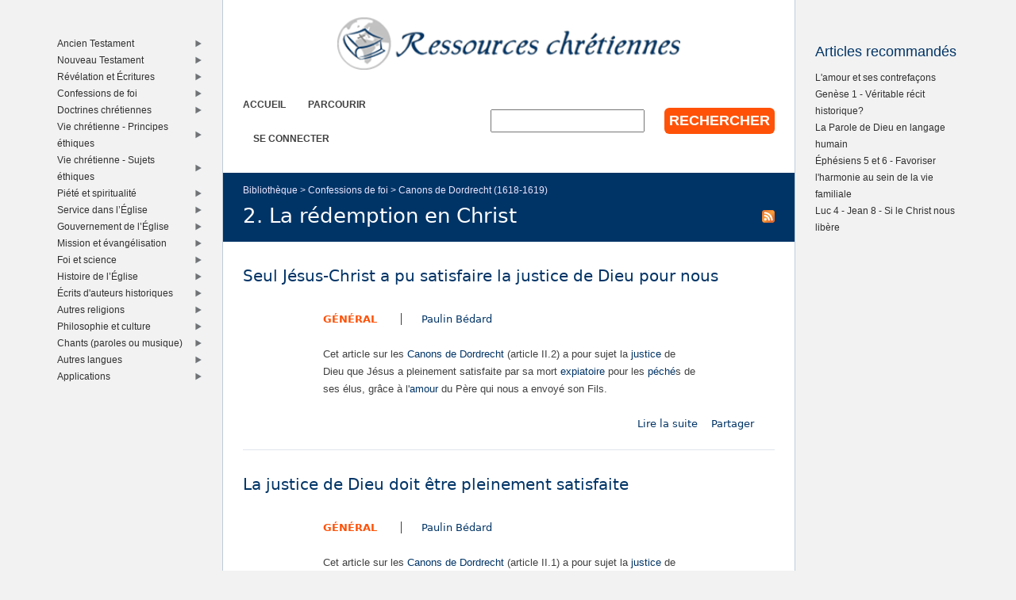

--- FILE ---
content_type: text/html; charset=utf-8
request_url: https://www.ressourceschretiennes.com/bib/2-r%C3%A9demption-christ
body_size: 7735
content:
<!DOCTYPE html>
<!--[if IEMobile 7]><html class="iem7"  lang="fr" dir="ltr"><![endif]-->
<!--[if lte IE 6]><html class="lt-ie9 lt-ie8 lt-ie7"  lang="fr" dir="ltr"><![endif]-->
<!--[if (IE 7)&(!IEMobile)]><html class="lt-ie9 lt-ie8"  lang="fr" dir="ltr"><![endif]-->
<!--[if IE 8]><html class="lt-ie9"  lang="fr" dir="ltr"><![endif]-->
<!--[if (gte IE 9)|(gt IEMobile 7)]><!--><html  lang="fr" dir="ltr"><!--<![endif]-->

<head>
  <!--[if IE]><![endif]-->
<link rel="dns-prefetch" href="//www.googletagmanager.com" />
<link rel="preconnect" href="//www.googletagmanager.com" />
<meta charset="utf-8" />
<meta name="Generator" content="Drupal 7 (http://drupal.org)" />
<link rel="alternate" type="application/rss+xml" title="RSS - 2. La rédemption en Christ" href="https://www.ressourceschretiennes.com/taxonomy/term/259/feed" />
<link rel="shortcut icon" href="https://www.ressourceschretiennes.com/sites/all/themes/rsc2014_rc/favicon.ico" type="image/vnd.microsoft.icon" />
<meta name="robots" content="noindex, follow" />
<meta name="theme-color" content="#003466" />
<meta name="google-site-verification" content="9IjCIyPLJJ52UIDC00-aG-CiLfQGT4YuJD3XghhSTYY" />
  <title>2. La rédemption en Christ | Ressources chretiennes</title>

      <meta name="MobileOptimized" content="width">
    <meta name="HandheldFriendly" content="true">
    <meta name="viewport" content="width=device-width">
    <!--[if IEMobile]><meta http-equiv="cleartype" content="on"><![endif]-->

  <link type="text/css" rel="stylesheet" href="/files/pub/advagg_css/css__OOGJVhBr7-dfDIsq_Zz7JmGRlv7VsnA7-9QZfj9Gl4E__SwQlfjag2uCNzVZLI_VdP4MoTaXO3Loac-b3b0XAlwE__MN7CBLLaXpyJMDaEZesmP374XcQzWT5jlIdop_f9WfA.css" media="all" />
  <script src="/files/pub/advagg_js/js__SY_Z7rK9mqQMSUa-s1-3WnvGhtq36vMA9wXT1eqr3B0__o0DeYOV298zMyLYyW2XizngCl7ZPtUWDGi2V3RQNJhM__MN7CBLLaXpyJMDaEZesmP374XcQzWT5jlIdop_f9WfA.js"></script>
<script async="async" src="https://www.googletagmanager.com/gtag/js?id=G-5SFB9BJQ49"></script>
<script>window.dataLayer = window.dataLayer || [];function gtag(){dataLayer.push(arguments)};gtag("js", new Date());gtag("set", "developer_id.dMDhkMT", true);gtag("config", "G-5SFB9BJQ49", {"groups":"default"});</script>
<script>window.a2a_config=window.a2a_config||{};window.da2a={done:false,html_done:false,script_ready:false,script_load:function(){var a=document.createElement('script'),s=document.getElementsByTagName('script')[0];a.type='text/javascript';a.async=true;a.src='https://static.addtoany.com/menu/page.js';s.parentNode.insertBefore(a,s);da2a.script_load=function(){};},script_onready:function(){da2a.script_ready=true;if(da2a.html_done)da2a.init();},init:function(){for(var i=0,el,target,targets=da2a.targets,length=targets.length;i<length;i++){el=document.getElementById('da2a_'+(i+1));target=targets[i];a2a_config.linkname=target.title;a2a_config.linkurl=target.url;if(el){a2a.init('page',{target:el});el.id='';}da2a.done=true;}da2a.targets=[];}};(function ($){Drupal.behaviors.addToAny = {attach: function (context, settings) {if (context !== document && window.da2a) {if(da2a.script_ready)a2a.init_all();da2a.script_load();}}}})(jQuery);a2a_config.callbacks=a2a_config.callbacks||[];a2a_config.callbacks.push({ready:da2a.script_onready});a2a_config.overlays=a2a_config.overlays||[];a2a_config.templates=a2a_config.templates||{};a2a_config.no_3p=1;a2a_config.onclick = true;</script>
<script src="/files/pub/advagg_js/js__18FEYdw9eyol6G2mTjOGz5T9C0O0G16cTWV5XiY5k64__bLkuqg3BHSG4lP18f5w3kyXlW0Z3V-jWjYT2A6qpwMc__MN7CBLLaXpyJMDaEZesmP374XcQzWT5jlIdop_f9WfA.js"></script>
<script>jQuery.extend(Drupal.settings,{"basePath":"\/","pathPrefix":"","setHasJsCookie":0,"ajaxPageState":{"theme":"rsc2014_rc","theme_token":"GnWu0O4FwrSpBKzqzDzpsA9UcESuMIFplfGPxYT-QCI","css":{"modules\/system\/system.base.css":1,"modules\/system\/system.menus.css":1,"modules\/system\/system.messages.css":1,"modules\/system\/system.theme.css":1,"modules\/comment\/comment.css":1,"modules\/field\/theme\/field.css":1,"modules\/node\/node.css":1,"modules\/search\/search.css":1,"modules\/user\/user.css":1,"sites\/all\/modules\/views\/css\/views.css":1,"sites\/all\/modules\/ckeditor\/css\/ckeditor.css":1,"sites\/all\/modules\/ctools\/css\/ctools.css":1,"sites\/all\/themes\/rsc2014\/system.menus.css":1,"sites\/all\/themes\/rsc2014\/system.messages.css":1,"sites\/all\/themes\/rsc2014\/system.theme.css":1,"sites\/all\/themes\/rsc2014\/css\/base.css":1,"sites\/all\/themes\/rsc2014_rc\/css\/rc.css":1,"sites\/all\/themes\/rsc2014\/css\/lib.css":1},"js":{"sites\/all\/modules\/jquery_update\/replace\/jquery\/1.12\/jquery.min.js":1,"misc\/jquery-extend-3.4.0.js":1,"misc\/jquery-html-prefilter-3.5.0-backport.js":1,"misc\/jquery.once.js":1,"misc\/drupal.js":1,"sites\/all\/modules\/jquery_update\/js\/jquery_browser.js":1,"misc\/form-single-submit.js":1,"sites\/all\/modules\/rsc_library\/js\/rsc_library.js":1,"sites\/all\/modules\/rsc_taxonomy\/rsc_taxonomy.js":1,"public:\/\/languages\/fr_1UaeCVp6M4-1qYCeRm3tvcl6YRhzIehbX5CPatQ-7PA.js":1,"sites\/all\/modules\/google_analytics\/googleanalytics.js":1,"https:\/\/www.googletagmanager.com\/gtag\/js?id=G-5SFB9BJQ49":1,"sites\/all\/themes\/rsc2014\/js\/all.js":1}},"googleanalytics":{"account":["G-5SFB9BJQ49"],"trackOutbound":1,"trackMailto":1,"trackDownload":1,"trackDownloadExtensions":"7z|aac|arc|arj|asf|asx|avi|bin|csv|doc(x|m)?|dot(x|m)?|exe|flv|gif|gz|gzip|hqx|jar|jpe?g|js|mp(2|3|4|e?g)|mov(ie)?|msi|msp|pdf|phps|png|ppt(x|m)?|pot(x|m)?|pps(x|m)?|ppam|sld(x|m)?|thmx|qtm?|ra(m|r)?|sea|sit|tar|tgz|torrent|txt|wav|wma|wmv|wpd|xls(x|m|b)?|xlt(x|m)|xlam|xml|z|zip"},"urlIsAjaxTrusted":{"\/bib\/2-r%C3%A9demption-christ":true}});</script>
      <!--[if lt IE 9]>
    <script src="/sites/all/themes/zen/js/html5-respond.js"></script>
    <![endif]-->
  </head>
<body class="html not-front not-logged-in two-sidebars page-taxonomy page-taxonomy-term page-taxonomy-term- page-taxonomy-term-259 section-bib role-anonymous-user" >
      <p id="skip-link">
      <a href="#main-menu" class="element-invisible element-focusable">Jump to navigation</a>
    </p>
      
<div id="page">

  <div id="midcol">

    <header class="header" id="header">

      <a href="/" title="Accueil" rel="home" class="header__logo" id="logo"><img src="https://www.ressourceschretiennes.com/sites/all/themes/rsc2014_rc/logo.png" alt="Accueil" class="header__logo-image" /></a>
      <h1 class="header__site-name" id="site-name">
        <a href="/" title="Accueil" class="header__site-link" rel="home"><span>Ressources chretiennes</span></a>
      </h1>

        <div class="header__region region region-header">
    <div id="block-rsc-rc-main-menu" class="block block-rsc-rc block-menu first odd">

      
  <div class="item-list"><h3>Menu principal</h3><ul class="menu"><li class="first"><a href="/">Accueil</a></li>
<li><a href="/bib/parcourir">Parcourir</a></li>
<li class="last"><a href="/user/login">Se connecter</a></li>
</ul></div>
</div>
<div id="block-search-form" class="block block-search last even" role="search">

      
  <form action="/bib/2-r%C3%A9demption-christ" method="post" id="search-block-form" accept-charset="UTF-8"><div>  <h2 class="element-invisible">Formulaire de recherche</h2>
<div class="form-item form-type-textfield form-item-search-block-form">
  <label class="element-invisible" for="edit-search-block-form--2">Rechercher </label>
 <input title="Indiquer les termes à rechercher" type="text" id="edit-search-block-form--2" name="search_block_form" value="" size="15" maxlength="128" class="form-text" />
</div>
<div class="form-actions form-wrapper" id="edit-actions"><input type="submit" id="edit-submit" name="op" value="Rechercher" class="form-submit" /></div><input type="hidden" name="form_build_id" value="form-A2rgicNRSAN2fG5_eh9d2mKAnPvllV8GVOcN9pH9M-s" />
<input type="hidden" name="form_id" value="search_block_form" />
</div></form>
</div>
  </div>

    </header>

    <div id="page-title-area">
      <nav class="breadcrumb" role="navigation"><h2 class="element-invisible">Vous êtes ici</h2><ol><li><a href="/node/2">Bibliothèque</a>&nbsp;&gt;&nbsp;</li><li><a href="/bib/confessions-foi" title="Confessions de foi">Confessions de foi</a>&nbsp;&gt;&nbsp;</li><li><a href="/bib/canons-dordrecht-1618-1619" title="Canons de Dordrecht (1618-1619)">Canons de Dordrecht (1618-1619)</a></li></ol></nav>      <a href="/taxonomy/term/259/feed" class="feed-icon" title="S&#039;abonner à RSS - 2. La rédemption en Christ"><img src="https://www.ressourceschretiennes.com/misc/feed.png" width="16" height="16" alt="S&#039;abonner à RSS - 2. La rédemption en Christ" /></a>      <a id="main-content"></a>
                    <h1 class="page__title title" id="page-title">2. La rédemption en Christ</h1>
                </div>

    <div id="content" class="column" role="main">

                              


<div class="taxonomy-nodes-wrapper"><article class="node-367 node node-rsc-library-article node-teaser clearfix">

      <header>
                    <h2 class="node__title node-title">
          <a href="/article/seul-j%C3%A9sus-christ-a-pu-satisfaire-justice-dieu-nous">
            Seul Jésus-Christ a pu satisfaire la justice de Dieu pour nous          </a>
        </h2>
            
      
      
          </header>
  
    <section class="meta clearfix">
    <ul class="info-before-summary"><li class="first"><span class="field field-name-rscl-difficulty- field-type-taxonomy-term-reference field-label-hidden"><a href="/difficult%C3%A9/g%C3%A9n%C3%A9ral">Général</a></span>
</li> <li><span class="field field-name-rscl-author- field-type-taxonomy-term-reference field-label-hidden">
  <a href="/auteur/paulin-b%C3%A9dard">Paulin Bédard</a></span>
</li></ul>    <div class="field field-name-rscl-summary field-type-text-long field-label-hidden"><p>Cet article sur les <a href="/mot-cl%C3%A9/canons-de-dordrecht"  >Canons de Dordrecht</a> (article II.2) a pour sujet la <a href="/mot-cl%C3%A9/justice"  >justice</a> de Dieu que Jésus a pleinement satisfaite par sa mort <a href="/mot-cl%C3%A9/expiatoire"  >expiatoire</a> pour les <a href="/mot-cl%C3%A9/p%C3%A9ch%C3%A9"  >péché</a>s de ses élus, grâce à l'<a href="/mot-cl%C3%A9/amour"  class="active" >amour</a> du Père qui nous a envoyé son Fils.</p>
</div>        <ul class="links inline"><li class="node-readmore first"><a href="/article/seul-j%C3%A9sus-christ-a-pu-satisfaire-justice-dieu-nous" rel="tag" title="Seul Jésus-Christ a pu satisfaire la justice de Dieu pour nous">Lire la suite<span class="element-invisible"> de Seul Jésus-Christ a pu satisfaire la justice de Dieu pour nous</span></a></li>
<li class="addtoany"><span><span class="a2a_kit a2a_kit_size_32 a2a_target addtoany_list" id="da2a_1">
      
      <a class="a2a_dd addtoany_share_save" href="https://www.addtoany.com/share#url=https%3A%2F%2Fwww.ressourceschretiennes.com%2Farticle%2Fseul-j%25C3%25A9sus-christ-a-pu-satisfaire-justice-dieu-nous&amp;title=Seul%20J%C3%A9sus-Christ%20a%20pu%20satisfaire%20la%20justice%20de%20Dieu%20pour%20nous"> Partager</a>
      
    </span>
    <script type="text/javascript">
<!--//--><![CDATA[//><!--
if(window.da2a)da2a.script_load();
//--><!]]>
</script></span></li>
<li class="comment_forbidden last"></li>
</ul>  </section>
  
  
  </article>
<article class="node-366 node node-rsc-library-article node-teaser clearfix">

      <header>
                    <h2 class="node__title node-title">
          <a href="/article/justice-dieu-doit-%C3%AAtre-pleinement-satisfaite">
            La justice de Dieu doit être pleinement satisfaite          </a>
        </h2>
            
      
      
          </header>
  
    <section class="meta clearfix">
    <ul class="info-before-summary"><li class="first"><span class="field field-name-rscl-difficulty- field-type-taxonomy-term-reference field-label-hidden"><a href="/difficult%C3%A9/g%C3%A9n%C3%A9ral">Général</a></span>
</li> <li><span class="field field-name-rscl-author- field-type-taxonomy-term-reference field-label-hidden">
  <a href="/auteur/paulin-b%C3%A9dard">Paulin Bédard</a></span>
</li></ul>    <div class="field field-name-rscl-summary field-type-text-long field-label-hidden"><p>Cet article sur les <a href="/mot-cl%C3%A9/canons-de-dordrecht"  class="active" >Canons de Dordrecht</a> (article II.1) a pour sujet la <a href="/mot-cl%C3%A9/justice"  >justice</a> de Dieu qui doit être satisfaite. Nos péchés méritent d'être punis du <a href="/mot-cl%C3%A9/ch%C3%A2timent"  >châtiment</a> temporel et éternel, mais Jésus a satisfait la justice de Dieu pour sauver ses élus.</p>
</div>        <ul class="links inline"><li class="node-readmore first"><a href="/article/justice-dieu-doit-%C3%AAtre-pleinement-satisfaite" rel="tag" title="La justice de Dieu doit être pleinement satisfaite">Lire la suite<span class="element-invisible"> de La justice de Dieu doit être pleinement satisfaite</span></a></li>
<li class="addtoany"><span><span class="a2a_kit a2a_kit_size_32 a2a_target addtoany_list" id="da2a_2">
      
      <a class="a2a_dd addtoany_share_save" href="https://www.addtoany.com/share#url=https%3A%2F%2Fwww.ressourceschretiennes.com%2Farticle%2Fjustice-dieu-doit-%25C3%25AAtre-pleinement-satisfaite&amp;title=La%20justice%20de%20Dieu%20doit%20%C3%AAtre%20pleinement%20satisfaite"> Partager</a>
      
    </span>
    </span></li>
<li class="comment_forbidden last"></li>
</ul>  </section>
  
  
  </article>
<article class="node-368 node node-rsc-library-article node-teaser clearfix">

      <header>
                    <h2 class="node__title node-title">
          <a href="/article/valeur-infinie-mort-j%C3%A9sus">
            La valeur infinie de la mort de Jésus          </a>
        </h2>
            
      
      
          </header>
  
    <section class="meta clearfix">
    <ul class="info-before-summary"><li class="first"><span class="field field-name-rscl-difficulty- field-type-taxonomy-term-reference field-label-hidden"><a href="/difficult%C3%A9/g%C3%A9n%C3%A9ral">Général</a></span>
</li> <li><span class="field field-name-rscl-author- field-type-taxonomy-term-reference field-label-hidden">
  <a href="/auteur/paulin-b%C3%A9dard">Paulin Bédard</a></span>
</li></ul>    <div class="field field-name-rscl-summary field-type-text-long field-label-hidden"><p>Cet article sur les <a href="/mot-cl%C3%A9/canons-de-dordrecht"  class="active" >Canons de Dordrecht</a> (articles II.3 et II.4) a pour sujet la valeur infinie de la mort <a href="/mot-cl%C3%A9/expiatoire"  >expiatoire</a> de Jésus. Elle est suffisante pour expier les <a href="/mot-cl%C3%A9/p%C3%A9ch%C3%A9"  >péché</a>s du monde entier, mais <a href="/mot-cl%C3%A9/efficace"  >efficace</a> uniquement pour le salut des <a href="/mot-cl%C3%A9/%C3%A9lu"  >élu</a>s.</p>
</div>        <ul class="links inline"><li class="node-readmore first"><a href="/article/valeur-infinie-mort-j%C3%A9sus" rel="tag" title="La valeur infinie de la mort de Jésus">Lire la suite<span class="element-invisible"> de La valeur infinie de la mort de Jésus</span></a></li>
<li class="addtoany"><span><span class="a2a_kit a2a_kit_size_32 a2a_target addtoany_list" id="da2a_3">
      
      <a class="a2a_dd addtoany_share_save" href="https://www.addtoany.com/share#url=https%3A%2F%2Fwww.ressourceschretiennes.com%2Farticle%2Fvaleur-infinie-mort-j%25C3%25A9sus&amp;title=La%20valeur%20infinie%20de%20la%20mort%20de%20J%C3%A9sus"> Partager</a>
      
    </span>
    </span></li>
<li class="comment_forbidden last"></li>
</ul>  </section>
  
  
  </article>
<article class="node-369 node node-rsc-library-article node-teaser clearfix">

      <header>
                    <h2 class="node__title node-title">
          <a href="/article/proclamation-universelle-%E2%80%99%C3%A9vangile">
            La proclamation universelle de l’Évangile          </a>
        </h2>
            
      
      
          </header>
  
    <section class="meta clearfix">
    <ul class="info-before-summary"><li class="first"><span class="field field-name-rscl-difficulty- field-type-taxonomy-term-reference field-label-hidden"><a href="/difficult%C3%A9/g%C3%A9n%C3%A9ral">Général</a></span>
</li> <li><span class="field field-name-rscl-author- field-type-taxonomy-term-reference field-label-hidden">
  <a href="/auteur/paulin-b%C3%A9dard">Paulin Bédard</a></span>
</li></ul>    <div class="field field-name-rscl-summary field-type-text-long field-label-hidden"><p>Cet article sur les <a href="/mot-cl%C3%A9/canons-de-dordrecht"  >Canons de Dordrecht</a> (article II.5) a pour sujet la <a href="/mot-cl%C3%A9/proclamation"  >proclamation</a> de l'<a href="/mot-cl%C3%A9/%C3%A9vangile"  >Évangile</a> à tout homme, avec la promesse du <a href="/mot-cl%C3%A9/pardon"  >pardon</a> et de la <a href="/mot-cl%C3%A9/vie-%C3%A9ternelle"  >vie éternelle</a> et le commandement de venir à la <a href="/mot-cl%C3%A9/repentance"  >repentance</a> et à la <a href="/mot-cl%C3%A9/foi"  class="active" >foi</a>.</p>
</div>        <ul class="links inline"><li class="node-readmore first"><a href="/article/proclamation-universelle-%E2%80%99%C3%A9vangile" rel="tag" title="La proclamation universelle de l’Évangile">Lire la suite<span class="element-invisible"> de La proclamation universelle de l’Évangile</span></a></li>
<li class="addtoany"><span><span class="a2a_kit a2a_kit_size_32 a2a_target addtoany_list" id="da2a_4">
      
      <a class="a2a_dd addtoany_share_save" href="https://www.addtoany.com/share#url=https%3A%2F%2Fwww.ressourceschretiennes.com%2Farticle%2Fproclamation-universelle-%25E2%2580%2599%25C3%25A9vangile&amp;title=La%20proclamation%20universelle%20de%20l%E2%80%99%C3%89vangile"> Partager</a>
      
    </span>
    </span></li>
<li class="comment_forbidden last"></li>
</ul>  </section>
  
  
  </article>
<article class="node-370 node node-rsc-library-article node-teaser clearfix">

      <header>
                    <h2 class="node__title node-title">
          <a href="/article/raisons-lesquelles-certains-croient-%E2%80%99autres-ne-croient-pas">
            Les raisons pour lesquelles certains croient et d’autres ne croient pas          </a>
        </h2>
            
      
      
          </header>
  
    <section class="meta clearfix">
    <ul class="info-before-summary"><li class="first"><span class="field field-name-rscl-difficulty- field-type-taxonomy-term-reference field-label-hidden"><a href="/difficult%C3%A9/g%C3%A9n%C3%A9ral">Général</a></span>
</li> <li><span class="field field-name-rscl-author- field-type-taxonomy-term-reference field-label-hidden">
  <a href="/auteur/paulin-b%C3%A9dard">Paulin Bédard</a></span>
</li></ul>    <div class="field field-name-rscl-summary field-type-text-long field-label-hidden"><p>Cet article sur les <a href="/mot-cl%C3%A9/canons-de-dordrecht"  >Canons de Dordrecht</a> (articles II.6 et II.7) a pour sujet la <a href="/mot-cl%C3%A9/foi"  class="active" >foi</a>&nbsp;et l'<a href="/mot-cl%C3%A9/incr%C3%A9dulit%C3%A9"  >incrédulité</a>. Ceux qui ne croient pas demeurent dans le péché par leur propre faute; ceux qui croient sont sauvés par pure <a href="/mot-cl%C3%A9/gr%C3%A2ce"  >grâce</a>.</p>
</div>        <ul class="links inline"><li class="node-readmore first"><a href="/article/raisons-lesquelles-certains-croient-%E2%80%99autres-ne-croient-pas" rel="tag" title="Les raisons pour lesquelles certains croient et d’autres ne croient pas">Lire la suite<span class="element-invisible"> de Les raisons pour lesquelles certains croient et d’autres ne croient pas</span></a></li>
<li class="addtoany"><span><span class="a2a_kit a2a_kit_size_32 a2a_target addtoany_list" id="da2a_5">
      
      <a class="a2a_dd addtoany_share_save" href="https://www.addtoany.com/share#url=https%3A%2F%2Fwww.ressourceschretiennes.com%2Farticle%2Fraisons-lesquelles-certains-croient-%25E2%2580%2599autres-ne-croient-pas&amp;title=Les%20raisons%20pour%20lesquelles%20certains%20croient%20et%20d%E2%80%99autres%20ne%20croient%20pas"> Partager</a>
      
    </span>
    </span></li>
<li class="comment_forbidden last"></li>
</ul>  </section>
  
  
  </article>
<article class="node-372 node node-rsc-library-article node-teaser clearfix">

      <header>
                    <h2 class="node__title node-title">
          <a href="/article/%E2%80%99acquisition-%E2%80%99application-du-salut-j%C3%A9sus">
            L’acquisition et l’application du salut par Jésus          </a>
        </h2>
            
      
      
          </header>
  
    <section class="meta clearfix">
    <ul class="info-before-summary"><li class="first"><span class="field field-name-rscl-difficulty- field-type-taxonomy-term-reference field-label-hidden"><a href="/difficult%C3%A9/g%C3%A9n%C3%A9ral">Général</a></span>
</li> <li><span class="field field-name-rscl-author- field-type-taxonomy-term-reference field-label-hidden">
  <a href="/auteur/paulin-b%C3%A9dard">Paulin Bédard</a></span>
</li></ul>    <div class="field field-name-rscl-summary field-type-text-long field-label-hidden"><p>Cet article sur les <a href="/mot-cl%C3%A9/canons-de-dordrecht"  >Canons de Dordrecht</a> (article II.8a) a pour sujet la distinction entre l'<a href="/mot-cl%C3%A9/acquisition"  >acquisition</a> du salut par l'oeuvre de <a href="/mot-cl%C3%A9/r%C3%A9demption"  >rédemption</a> particulière du Christ et l'<a href="/mot-cl%C3%A9/application"  >application</a> de ce salut par le Saint-Esprit qui donne la <a href="/mot-cl%C3%A9/foi"  class="active" >foi</a> aux <a href="/mot-cl%C3%A9/%C3%A9lu"  >élu</a>s..</p>
</div>        <ul class="links inline"><li class="node-readmore first"><a href="/article/%E2%80%99acquisition-%E2%80%99application-du-salut-j%C3%A9sus" rel="tag" title="L’acquisition et l’application du salut par Jésus">Lire la suite<span class="element-invisible"> de L’acquisition et l’application du salut par Jésus</span></a></li>
<li class="addtoany"><span><span class="a2a_kit a2a_kit_size_32 a2a_target addtoany_list" id="da2a_6">
      
      <a class="a2a_dd addtoany_share_save" href="https://www.addtoany.com/share#url=https%3A%2F%2Fwww.ressourceschretiennes.com%2Farticle%2F%25E2%2580%2599acquisition-%25E2%2580%2599application-du-salut-j%25C3%25A9sus&amp;title=L%E2%80%99acquisition%20et%20l%E2%80%99application%20du%20salut%20par%20J%C3%A9sus"> Partager</a>
      
    </span>
    </span></li>
<li class="comment_forbidden last"></li>
</ul>  </section>
  
  
  </article>
<article class="node-373 node node-rsc-library-article node-teaser clearfix">

      <header>
                    <h2 class="node__title node-title">
          <a href="/article/%E2%80%99efficacit%C3%A9-mort-j%C3%A9sus-%C3%A9lus-son-ob%C3%A9issance-son-sacrifice-expiatoire">
            L’efficacité de la mort de Jésus pour les élus - son obéissance et son sacrifice expiatoire          </a>
        </h2>
            
      
      
          </header>
  
    <section class="meta clearfix">
    <ul class="info-before-summary"><li class="first"><span class="field field-name-rscl-difficulty- field-type-taxonomy-term-reference field-label-hidden"><a href="/difficult%C3%A9/g%C3%A9n%C3%A9ral">Général</a></span>
</li> <li><span class="field field-name-rscl-author- field-type-taxonomy-term-reference field-label-hidden">
  <a href="/auteur/paulin-b%C3%A9dard">Paulin Bédard</a></span>
</li></ul>    <div class="field field-name-rscl-summary field-type-text-long field-label-hidden"><p>Cet article sur les <a href="/mot-cl%C3%A9/canons-de-dordrecht">Canons de Dordrecht</a> (article II.8b) a pour sujet la <a href="/mot-cl%C3%A9/r%C3%A9demption">rédemption</a> particulière et l'<a href="/mot-cl%C3%A9/efficacit%C3%A9">efficacité</a> de la mort <a href="/mot-cl%C3%A9/expiatoire">expiatoire</a> de Jésus.</p></div>        <ul class="links inline"><li class="node-readmore first"><a href="/article/%E2%80%99efficacit%C3%A9-mort-j%C3%A9sus-%C3%A9lus-son-ob%C3%A9issance-son-sacrifice-expiatoire" rel="tag" title="L’efficacité de la mort de Jésus pour les élus - son obéissance et son sacrifice expiatoire">Lire la suite<span class="element-invisible"> de L’efficacité de la mort de Jésus pour les élus - son obéissance et son sacrifice expiatoire</span></a></li>
<li class="addtoany"><span><span class="a2a_kit a2a_kit_size_32 a2a_target addtoany_list" id="da2a_7">
      
      <a class="a2a_dd addtoany_share_save" href="https://www.addtoany.com/share#url=https%3A%2F%2Fwww.ressourceschretiennes.com%2Farticle%2F%25E2%2580%2599efficacit%25C3%25A9-mort-j%25C3%25A9sus-%25C3%25A9lus-son-ob%25C3%25A9issance-son-sacrifice-expiatoire&amp;title=L%E2%80%99efficacit%C3%A9%20de%20la%20mort%20de%20J%C3%A9sus%20pour%20les%20%C3%A9lus%20-%20son%20ob%C3%A9issance%20et%20son%20sacrifice%20expiatoire"> Partager</a>
      
    </span>
    </span></li>
<li class="comment_forbidden last"></li>
</ul>  </section>
  
  
  </article>
<article class="node-374 node node-rsc-library-article node-teaser clearfix">

      <header>
                    <h2 class="node__title node-title">
          <a href="/article/%E2%80%99efficacit%C3%A9-mort-j%C3%A9sus-%C3%A9lus-propitiation-r%C3%A9conciliation">
            L’efficacité de la mort de Jésus pour les élus - propitiation et réconciliation          </a>
        </h2>
            
      
      
          </header>
  
    <section class="meta clearfix">
    <ul class="info-before-summary"><li class="first"><span class="field field-name-rscl-difficulty- field-type-taxonomy-term-reference field-label-hidden"><a href="/difficult%C3%A9/g%C3%A9n%C3%A9ral">Général</a></span>
</li> <li><span class="field field-name-rscl-author- field-type-taxonomy-term-reference field-label-hidden">
  <a href="/auteur/paulin-b%C3%A9dard">Paulin Bédard</a></span>
</li></ul>    <div class="field field-name-rscl-summary field-type-text-long field-label-hidden"><p>Cet article sur les <a href="/mot-cl%C3%A9/canons-de-dordrecht"  class="active" >Canons de Dordrecht</a> (article II.8c) a pour sujet la <a href="/mot-cl%C3%A9/r%C3%A9demption"  >rédemption</a> particulière et l'<a href="/mot-cl%C3%A9/efficacit%C3%A9"  >efficacité</a>&nbsp;de la mort <a href="/mot-cl%C3%A9/expiatoire"  >expiatoire</a>&nbsp;de Jésus. Il a accompli en notre faveur la <a href="/mot-cl%C3%A9/propitiation"  >propitiation</a> et la <a href="/mot-cl%C3%A9/r%C3%A9conciliation"  >réconciliation</a> avec Dieu.</p>
</div>        <ul class="links inline"><li class="node-readmore first"><a href="/article/%E2%80%99efficacit%C3%A9-mort-j%C3%A9sus-%C3%A9lus-propitiation-r%C3%A9conciliation" rel="tag" title="L’efficacité de la mort de Jésus pour les élus - propitiation et réconciliation">Lire la suite<span class="element-invisible"> de L’efficacité de la mort de Jésus pour les élus - propitiation et réconciliation</span></a></li>
<li class="addtoany"><span><span class="a2a_kit a2a_kit_size_32 a2a_target addtoany_list" id="da2a_8">
      
      <a class="a2a_dd addtoany_share_save" href="https://www.addtoany.com/share#url=https%3A%2F%2Fwww.ressourceschretiennes.com%2Farticle%2F%25E2%2580%2599efficacit%25C3%25A9-mort-j%25C3%25A9sus-%25C3%25A9lus-propitiation-r%25C3%25A9conciliation&amp;title=L%E2%80%99efficacit%C3%A9%20de%20la%20mort%20de%20J%C3%A9sus%20pour%20les%20%C3%A9lus%20-%20propitiation%20et%20r%C3%A9conciliation"> Partager</a>
      
    </span>
    </span></li>
<li class="comment_forbidden last"></li>
</ul>  </section>
  
  
  </article>
<article class="node-375 node node-rsc-library-article node-teaser clearfix">

      <header>
                    <h2 class="node__title node-title">
          <a href="/article/%E2%80%99efficacit%C3%A9-mort-j%C3%A9sus-%C3%A9lus-r%C3%A9demption-son-sang">
            L’efficacité de la mort de Jésus pour les élus - la rédemption par son sang          </a>
        </h2>
            
      
      
          </header>
  
    <section class="meta clearfix">
    <ul class="info-before-summary"><li class="first"><span class="field field-name-rscl-difficulty- field-type-taxonomy-term-reference field-label-hidden"><a href="/difficult%C3%A9/g%C3%A9n%C3%A9ral">Général</a></span>
</li> <li><span class="field field-name-rscl-author- field-type-taxonomy-term-reference field-label-hidden">
  <a href="/auteur/paulin-b%C3%A9dard">Paulin Bédard</a></span>
</li></ul>    <div class="field field-name-rscl-summary field-type-text-long field-label-hidden"><p>Cet article sur les <a href="/mot-cl%C3%A9/canons-de-dordrecht"  >Canons de Dordrecht</a> (article II.8d) a pour sujet la <a href="/mot-cl%C3%A9/r%C3%A9demption"  >rédemption</a> particulière et l'<a href="/mot-cl%C3%A9/efficacit%C3%A9"  >efficacité</a> de la mort <a href="/mot-cl%C3%A9/expiatoire"  >expiatoire</a> de Jésus. Il nous a rachetés du <a href="/mot-cl%C3%A9/p%C3%A9ch%C3%A9"  >péché</a>, de la <a href="/mot-cl%C3%A9/mal%C3%A9diction"  >malédiction</a> de la loi et de l'<a href="/mot-cl%C3%A9/esclavage"  >esclavage</a> du diable.</p>
</div>        <ul class="links inline"><li class="node-readmore first"><a href="/article/%E2%80%99efficacit%C3%A9-mort-j%C3%A9sus-%C3%A9lus-r%C3%A9demption-son-sang" rel="tag" title="L’efficacité de la mort de Jésus pour les élus - la rédemption par son sang">Lire la suite<span class="element-invisible"> de L’efficacité de la mort de Jésus pour les élus - la rédemption par son sang</span></a></li>
<li class="addtoany"><span><span class="a2a_kit a2a_kit_size_32 a2a_target addtoany_list" id="da2a_9">
      
      <a class="a2a_dd addtoany_share_save" href="https://www.addtoany.com/share#url=https%3A%2F%2Fwww.ressourceschretiennes.com%2Farticle%2F%25E2%2580%2599efficacit%25C3%25A9-mort-j%25C3%25A9sus-%25C3%25A9lus-r%25C3%25A9demption-son-sang&amp;title=L%E2%80%99efficacit%C3%A9%20de%20la%20mort%20de%20J%C3%A9sus%20pour%20les%20%C3%A9lus%20-%20la%20r%C3%A9demption%20par%20son%20sang"> Partager</a>
      
    </span>
    </span></li>
<li class="comment_forbidden last"></li>
</ul>  </section>
  
  
  </article>
<article class="node-376 node node-rsc-library-article node-teaser clearfix">

      <header>
                    <h2 class="node__title node-title">
          <a href="/article/lefficacit%C3%A9-mort-j%C3%A9sus-m%C3%A8ne-%C3%A9lus-au-salut">
            L&#039;efficacité de la mort de Jésus mène les élus au salut          </a>
        </h2>
            
      
      
          </header>
  
    <section class="meta clearfix">
    <ul class="info-before-summary"><li class="first"><span class="field field-name-rscl-difficulty- field-type-taxonomy-term-reference field-label-hidden"><a href="/difficult%C3%A9/g%C3%A9n%C3%A9ral">Général</a></span>
</li> <li><span class="field field-name-rscl-author- field-type-taxonomy-term-reference field-label-hidden">
  <a href="/auteur/paulin-b%C3%A9dard">Paulin Bédard</a></span>
</li></ul>    <div class="field field-name-rscl-summary field-type-text-long field-label-hidden"><p>Cet article sur les <a href="/mot-cl%C3%A9/canons-de-dordrecht">Canons de Dordrecht</a> (article II.8e) a pour sujet la <a href="/mot-cl%C3%A9/r%C3%A9demption">rédemption</a> particulière et l'<a href="/mot-cl%C3%A9/efficacit%C3%A9">efficacité</a> de la mort <a href="/mot-cl%C3%A9/expiatoire">expiatoire</a> de Jésus.</p></div>        <ul class="links inline"><li class="node-readmore first"><a href="/article/lefficacit%C3%A9-mort-j%C3%A9sus-m%C3%A8ne-%C3%A9lus-au-salut" rel="tag" title="L&#039;efficacité de la mort de Jésus mène les élus au salut">Lire la suite<span class="element-invisible"> de L&#039;efficacité de la mort de Jésus mène les élus au salut</span></a></li>
<li class="addtoany"><span><span class="a2a_kit a2a_kit_size_32 a2a_target addtoany_list" id="da2a_10">
      
      <a class="a2a_dd addtoany_share_save" href="https://www.addtoany.com/share#url=https%3A%2F%2Fwww.ressourceschretiennes.com%2Farticle%2Flefficacit%25C3%25A9-mort-j%25C3%25A9sus-m%25C3%25A8ne-%25C3%25A9lus-au-salut&amp;title=L%27efficacit%C3%A9%20de%20la%20mort%20de%20J%C3%A9sus%20m%C3%A8ne%20les%20%C3%A9lus%20au%20salut"> Partager</a>
      
    </span>
    </span></li>
<li class="comment_forbidden last"></li>
</ul>  </section>
  
  
  </article>
<article class="node-377 node node-rsc-library-article node-teaser clearfix">

      <header>
                    <h2 class="node__title node-title">
          <a href="/article/lefficacit%C3%A9-mort-j%C3%A9sus-conduira-%C3%A9lus-au-salut-%C3%A9ternel">
            L&#039;efficacité de la mort de Jésus conduira les élus au salut éternel          </a>
        </h2>
            
      
      
          </header>
  
    <section class="meta clearfix">
    <ul class="info-before-summary"><li class="first"><span class="field field-name-rscl-difficulty- field-type-taxonomy-term-reference field-label-hidden"><a href="/difficult%C3%A9/g%C3%A9n%C3%A9ral">Général</a></span>
</li> <li><span class="field field-name-rscl-author- field-type-taxonomy-term-reference field-label-hidden">
  <a href="/auteur/paulin-b%C3%A9dard">Paulin Bédard</a></span>
</li></ul>    <div class="field field-name-rscl-summary field-type-text-long field-label-hidden"><p>Cet article sur les <a href="/mot-cl%C3%A9/canons-de-dordrecht">Canons de Dordrecht</a> (article II.8f) a pour sujet la <a href="/mot-cl%C3%A9/r%C3%A9demption">rédemption</a> particulière et l'<a href="/mot-cl%C3%A9/efficacit%C3%A9">efficacité</a> de la mort <a href="/mot-cl%C3%A9/expiatoire">expiatoire</a> de Jésus.</p></div>        <ul class="links inline"><li class="node-readmore first"><a href="/article/lefficacit%C3%A9-mort-j%C3%A9sus-conduira-%C3%A9lus-au-salut-%C3%A9ternel" rel="tag" title="L&#039;efficacité de la mort de Jésus conduira les élus au salut éternel">Lire la suite<span class="element-invisible"> de L&#039;efficacité de la mort de Jésus conduira les élus au salut éternel</span></a></li>
<li class="addtoany"><span><span class="a2a_kit a2a_kit_size_32 a2a_target addtoany_list" id="da2a_11">
      
      <a class="a2a_dd addtoany_share_save" href="https://www.addtoany.com/share#url=https%3A%2F%2Fwww.ressourceschretiennes.com%2Farticle%2Flefficacit%25C3%25A9-mort-j%25C3%25A9sus-conduira-%25C3%25A9lus-au-salut-%25C3%25A9ternel&amp;title=L%27efficacit%C3%A9%20de%20la%20mort%20de%20J%C3%A9sus%20conduira%20les%20%C3%A9lus%20au%20salut%20%C3%A9ternel"> Partager</a>
      
    </span>
    </span></li>
<li class="comment_forbidden last"></li>
</ul>  </section>
  
  
  </article>
<article class="node-378 node node-rsc-library-article node-teaser clearfix">

      <header>
                    <h2 class="node__title node-title">
          <a href="/article/%E2%80%99accomplissement-du-conseil-%C3%A9ternel-dieu">
            L’accomplissement du conseil éternel de Dieu          </a>
        </h2>
            
      
      
          </header>
  
    <section class="meta clearfix">
    <ul class="info-before-summary"><li class="first"><span class="field field-name-rscl-difficulty- field-type-taxonomy-term-reference field-label-hidden"><a href="/difficult%C3%A9/g%C3%A9n%C3%A9ral">Général</a></span>
</li> <li><span class="field field-name-rscl-author- field-type-taxonomy-term-reference field-label-hidden">
  <a href="/auteur/paulin-b%C3%A9dard">Paulin Bédard</a></span>
</li></ul>    <div class="field field-name-rscl-summary field-type-text-long field-label-hidden"><p>Cet article sur les <a href="/mot-cl%C3%A9/canons-de-dordrecht"  class="active" >Canons de Dordrecht</a> (article II.9) a pour sujet le <a href="/mot-cl%C3%A9/d%C3%A9cret"  >décret</a> éternel de Dieu qui nous assure qu'il y a toujours eu et qu'il y aura toujours une <a href="/mot-cl%C3%A9/%C3%A9glise"  >Église</a>&nbsp;de rachetés. Nous avons une grande <a href="/mot-cl%C3%A9/certitude"  >certitude</a>&nbsp;au milieu des combats.</p>
</div>        <ul class="links inline"><li class="node-readmore first"><a href="/article/%E2%80%99accomplissement-du-conseil-%C3%A9ternel-dieu" rel="tag" title="L’accomplissement du conseil éternel de Dieu">Lire la suite<span class="element-invisible"> de L’accomplissement du conseil éternel de Dieu</span></a></li>
<li class="addtoany"><span><span class="a2a_kit a2a_kit_size_32 a2a_target addtoany_list" id="da2a_12">
      
      <a class="a2a_dd addtoany_share_save" href="https://www.addtoany.com/share#url=https%3A%2F%2Fwww.ressourceschretiennes.com%2Farticle%2F%25E2%2580%2599accomplissement-du-conseil-%25C3%25A9ternel-dieu&amp;title=L%E2%80%99accomplissement%20du%20conseil%20%C3%A9ternel%20de%20Dieu"> Partager</a>
      
    </span>
    </span></li>
<li class="comment_forbidden last"></li>
</ul>  </section>
  
  
  </article>
<article class="node-379 node node-rsc-library-article node-teaser clearfix">

      <header>
                    <h2 class="node__title node-title">
          <a href="/article/noms-concepts-se-rapportant-r%C3%A9demption">
            Noms et concepts se rapportant à la rédemption          </a>
        </h2>
            
      
      
          </header>
  
    <section class="meta clearfix">
    <ul class="info-before-summary"><li class="first"><span class="field field-name-rscl-difficulty- field-type-taxonomy-term-reference field-label-hidden"><a href="/difficult%C3%A9/g%C3%A9n%C3%A9ral">Général</a></span>
</li> <li><span class="field field-name-rscl-author- field-type-taxonomy-term-reference field-label-hidden">
  <a href="/auteur/paulin-b%C3%A9dard">Paulin Bédard</a></span>
</li></ul>    <div class="field field-name-rscl-summary field-type-text-long field-label-hidden"><p>Cet article présente une liste de noms et de concepts se rapportant à la doctrine de la <a href="/mot-cl%C3%A9/r%C3%A9demption"  >rédemption</a> particulière des <a href="/mot-cl%C3%A9/%C3%A9lu"  >élu</a>s par la mort <a href="/mot-cl%C3%A9/expiatoire"  >expiatoire</a> de Jésus, telle qu'expliquée dans l'article II des <a href="/mot-cl%C3%A9/canons-de-dordrecht"  >Canons de Dordrecht</a>.</p>
</div>        <ul class="links inline"><li class="node-readmore first"><a href="/article/noms-concepts-se-rapportant-r%C3%A9demption" rel="tag" title="Noms et concepts se rapportant à la rédemption">Lire la suite<span class="element-invisible"> de Noms et concepts se rapportant à la rédemption</span></a></li>
<li class="addtoany"><span><span class="a2a_kit a2a_kit_size_32 a2a_target addtoany_list" id="da2a_13">
      
      <a class="a2a_dd addtoany_share_save" href="https://www.addtoany.com/share#url=https%3A%2F%2Fwww.ressourceschretiennes.com%2Farticle%2Fnoms-concepts-se-rapportant-r%25C3%25A9demption&amp;title=Noms%20et%20concepts%20se%20rapportant%20%C3%A0%20la%20r%C3%A9demption"> Partager</a>
      
    </span>
    </span></li>
<li class="comment_forbidden last"></li>
</ul>  </section>
  
  
  </article>
<article class="node-380 node node-rsc-library-article node-teaser clearfix">

      <header>
                    <h2 class="node__title node-title">
          <a href="/article/objections-doctrine-r%C3%A9demption-particuli%C3%A8re">
            Objections à la doctrine de la rédemption particulière          </a>
        </h2>
            
      
      
          </header>
  
    <section class="meta clearfix">
    <ul class="info-before-summary"><li class="first"><span class="field field-name-rscl-difficulty- field-type-taxonomy-term-reference field-label-hidden"><a href="/difficult%C3%A9/g%C3%A9n%C3%A9ral">Général</a></span>
</li> <li><span class="field field-name-rscl-author- field-type-taxonomy-term-reference field-label-hidden">
  <a href="/auteur/paulin-b%C3%A9dard">Paulin Bédard</a></span>
</li></ul>    <div class="field field-name-rscl-summary field-type-text-long field-label-hidden"><p>Cet article sur les <a href="/mot-cl%C3%A9/canons-de-dordrecht"  >Canons de Dordrecht</a> (article II) présente les principales objections contre la doctrine de la <a href="/mot-cl%C3%A9/r%C3%A9demption"  >rédemption</a> particulière des <a href="/mot-cl%C3%A9/%C3%A9lu"  >élu</a>s par la mort <a href="/mot-cl%C3%A9/expiatoire"  >expiatoire</a> de Jésus et répond à ces objections par la Bible.</p>
</div>        <ul class="links inline"><li class="node-readmore first"><a href="/article/objections-doctrine-r%C3%A9demption-particuli%C3%A8re" rel="tag" title="Objections à la doctrine de la rédemption particulière">Lire la suite<span class="element-invisible"> de Objections à la doctrine de la rédemption particulière</span></a></li>
<li class="addtoany"><span><span class="a2a_kit a2a_kit_size_32 a2a_target addtoany_list" id="da2a_14">
      
      <a class="a2a_dd addtoany_share_save" href="https://www.addtoany.com/share#url=https%3A%2F%2Fwww.ressourceschretiennes.com%2Farticle%2Fobjections-doctrine-r%25C3%25A9demption-particuli%25C3%25A8re&amp;title=Objections%20%C3%A0%20la%20doctrine%20de%20la%20r%C3%A9demption%20particuli%C3%A8re"> Partager</a>
      
    </span>
    </span></li>
<li class="comment_forbidden last"></li>
</ul>  </section>
  
  
  </article>
<article class="node-7182 node node-rsc-library-link node-teaser clearfix">

      <header>
                    <h2 class="node__title node-title">
          <a href="/link/%E2%80%99expiation-th%C3%A9ologie-controvers%C3%A9e">
            L’expiation: une théologie controversée          </a>
        </h2>
            
      
          </header>
  
  <ul class="info-before-summary"><li class="first"><span class="field field-name-rscl-difficulty- field-type-taxonomy-term-reference field-label-hidden"><a href="/difficult%C3%A9/g%C3%A9n%C3%A9ral">Général</a></span>
</li> <li><span class="field field-name-rscl-author- field-type-taxonomy-term-reference field-label-hidden">
  <a href="/auteur/kevin-deyoung">Kevin DeYoung</a></span>
</li></ul><div class="field field-name-rscl-summary field-type-text-long field-label-hidden"><p>Cet article sur les <a href="/mot-cl%C3%A9/canons-de-dordrecht"  class="active" >Canons de Dordrecht</a> (articles II.1 et II.2) a pour sujet la nécessité de l'<a href="/mot-cl%C3%A9/expiation"  >expiation</a> définie de nos péchés par la mort du Christ pour assurer la pleine <a href="/mot-cl%C3%A9/satisfaction"  >satisfaction</a> de la <a href="/mot-cl%C3%A9/justice"  >justice</a> divine.</p>
</div>
  <ul class="links inline"><li class="node-readmore first"><a href="/link/%E2%80%99expiation-th%C3%A9ologie-controvers%C3%A9e" rel="tag" title="L’expiation: une théologie controversée">Lire la suite<span class="element-invisible"> de L’expiation: une théologie controversée</span></a></li>
<li class="addtoany"><span><span class="a2a_kit a2a_kit_size_32 a2a_target addtoany_list" id="da2a_15">
      
      <a class="a2a_dd addtoany_share_save" href="https://www.addtoany.com/share#url=https%3A%2F%2Fwww.ressourceschretiennes.com%2Flink%2F%25E2%2580%2599expiation-th%25C3%25A9ologie-controvers%25C3%25A9e&amp;title=L%E2%80%99expiation%3A%20une%20th%C3%A9ologie%20controvers%C3%A9e"> Partager</a>
      
    </span>
    </span></li>
<li class="comment_forbidden last"></li>
</ul>  </article>
</div>
    </div>

    
    
    
  </div>

      <aside class="sidebars">
        <section class="region region-sidebar-second column sidebar">
    <h1 class="element-invisible">Right sidebar</h1>
    <div id="block-rsc-library-feat-node" class="block block-rsc-library first last odd">

        <h2 class="block__title block-title">Articles recommandés</h2>
    
  <div class='content' data-delta='feat_node' data-lid='2' data-modified='1768618156'><noscript>This list requires Javascript.</noscript></div>
</div>
  </section>
        <section class="region region-sidebar-first column sidebar">
    <h1 class="element-invisible">Left sidebar</h1>
    <div id="block-rsc-taxonomy-menu-4" class="block block-rsc-taxonomy first last odd">

      
  <div class='content' data-vid='4' data-modified='1768618153'><noscript>This menu requires Javascript.</noscript></div>
</div>
  </section>
    </aside>
  
</div>

  <footer id="footer" class="region region-footer">
    <div id="block-rsc-cite-short" class="block block-rsc-cite first last odd">

      
  <article class="node-66 node node-rsc-cite-short view-mode-rscc_block clearfix">

  
    <blockquote>
    <a href="/node/66" class="field field-name-rscc-body field-type-text-long field-label-hidden">
      Christ édifie son Église et prépare l’avènement du Royaume final. C’est aussi l’occasion d’évangéliser les hommes, quel qu’en soit le prix.   </a>
          <cite>
        <span class="field field-name-rscc-author- field-type-taxonomy-term-reference field-label-hidden">
      <a href="/auteur/aaron-kayayan">Aaron Kayayan</a>  </span>
      </cite>
      </blockquote>
  
  <ul class="links inline"><li class="addtoany first last"><span><span class="a2a_kit a2a_kit_size_32 a2a_target addtoany_list" id="da2a_1">
      
      <a class="a2a_dd addtoany_share_save" href="https://www.addtoany.com/share#url=https%3A%2F%2Fwww.ressourceschretiennes.com%2Fnode%2F66&amp;title="> Partager</a>
      
    </span>
    <script type="text/javascript">
<!--//--><![CDATA[//><!--
if(window.da2a)da2a.script_load();
//--><!]]>
</script></span></li>
</ul>
</article>

</div>
  </footer>

  <script>da2a.targets=[
{title:"",url:"https:\/\/www.ressourceschretiennes.com\/node\/66"}];
da2a.html_done=true;if(da2a.script_ready&&!da2a.done)da2a.init();da2a.script_load();</script>
</body>
</html>


--- FILE ---
content_type: text/html; charset=UTF-8
request_url: https://www.ressourceschretiennes.com/rsc_library_block/feat_node/2
body_size: 2256
content:
<div class="item-list"><ul><li class="first"><a href="/article/revenir-au-souper-en-famille">Revenir au souper en famille</a></li>
<li><a href="/article/%C3%A9ph%C3%A9siens-5-et-6-favoriser-lharmonie-au-sein-de-la-vie-familiale">Éphésiens 5 et 6 - Favoriser l&#039;harmonie au sein de la vie familiale</a></li>
<li><a href="/article/matthieu-18-et-galates-6-les-principes-de-matthieu-18">Matthieu 18 - Galates 6 - Les principes de Matthieu 18</a></li>
<li><a href="/article/le-train-de-l%C3%A9volution-sen-vient-ou-plut%C3%B4t-sen-va%E2%80%A6-dans-la-mauvaise-direction">Le train de l&#039;évolution s&#039;en vient, ou plutôt s&#039;en va… dans la mauvaise direction</a></li>
<li><a href="/article/%E2%80%99%C3%A9lection-nous-encourage-%E2%80%99%C3%A9vang%C3%A9lisation">L’élection nous encourage à l’évangélisation</a></li>
<li><a href="/article/don-foi">Le don de la foi</a></li>
<li><a href="/article/notes-pi%C3%A9t%C3%A9-biblique">Notes sur la piété biblique</a></li>
<li><a href="/article/d%C3%A9monologie-lactualit%C3%A9-du-d%C3%A9moniaque">Démonologie - L&#039;actualité du démoniaque</a></li>
<li><a href="/article/gen%C3%A8se-1-v%C3%A9ritable-r%C3%A9cit-historique">Genèse 1 - Véritable récit historique?</a></li>
<li><a href="/article/un-peuple-de-p%C3%A8lerins">Un peuple de pèlerins</a></li>
<li><a href="/article/r%C3%A9solus-%C3%A0-pardonner">Résolus à pardonner</a></li>
<li><a href="/article/jude-1-foi-transmise-fois-toutes">Jude 1 - La foi transmise une fois pour toutes</a></li>
<li><a href="/article/peuple-dieu-pays-disrae%CC%88l-limpartialit%C3%A9-le%CC%81vangile">Le peuple de Dieu, le pays d&#039;Israël et l&#039;impartialité de l&#039;Évangile</a></li>
<li><a href="/article/pers%C3%A9v%C3%A9rance-foi">La persévérance dans la foi</a></li>
<li><a href="/article/lamour-ses-contrefa%C3%A7ons">L&#039;amour et ses contrefaçons</a></li>
<li><a href="/article/le-sabbat-un-signe-desp%C3%A9rance">Le sabbat - Un signe d&#039;espérance</a></li>
<li><a href="/article/1-pierre-5-lhumilit%C3%A9-gu%C3%A9rit-lanxi%C3%A9t%C3%A9">1 Pierre 5 - L&#039;humilité guérit l&#039;anxiété</a></li>
<li><a href="/article/pastorale-famille-8-coeur-maison">Pastorale de la famille (8) - Le coeur et la maison</a></li>
<li><a href="/article/le-cat%C3%A9chisme-de-heidelberg-un-outil-toujours-pr%C3%A9cieux-apr%C3%A8s-450-ans">Le Catéchisme de Heidelberg - Un outil toujours précieux après 450 ans</a></li>
<li><a href="/article/science-peut-elle-analyser-actes-cr%C3%A9ateurs-dieu">La science peut-elle analyser les actes créateurs de Dieu?</a></li>
<li><a href="/article/exode-20-la-convoitise-10e-commandement">Exode 20 - La convoitise - 10e commandement</a></li>
<li><a href="/article/j%C3%A9r%C3%A9mie-4-le-crime-et-son-ch%C3%A2timent">Jérémie 4 - Le crime et son châtiment</a></li>
<li><a href="/article/parents-%C3%A9cole-et-communaut%C3%A9-dans-lancien-testament">Parents, école et communauté dans l&#039;Ancien Testament</a></li>
<li><a href="/article/parole-dieu-langage-humain">La Parole de Dieu en langage humain</a></li>
<li><a href="/article/action-sociale-amour-fraternel-qui-est-mon-prochain">Action sociale et amour fraternel - Qui est mon prochain?</a></li>
<li><a href="/link/dieu-a-t-il-cr%C3%A9%C3%A9-vie-dautres-plan%C3%A8tes">Dieu a-t-il créé la vie sur d&#039;autres planètes?</a></li>
<li><a href="/article/la-royaut%C3%A9-du-christ-et-la-politique">La royauté du Christ et la politique</a></li>
<li><a href="/article/catholicisme-mariologie">Le catholicisme et la mariologie</a></li>
<li><a href="/article/galates-6-porter-les-fardeaux-les-uns-les-autres">Galates 6 - Porter les fardeaux les uns les autres</a></li>
<li><a href="/article/sauver-la-plan%C3%A8te-terre">Sauver la planète Terre</a></li>
<li><a href="/article/1-corinthiens-1-la-v%C3%A9ritable-folie">1 Corinthiens 1 - La véritable folie</a></li>
<li><a href="/article/mourir-dans-la-dignit%C3%A9">Mourir dans la dignité</a></li>
<li><a href="/article/jean-calvin-lhomme-sa-pens%C3%A9e">Jean Calvin - L&#039;homme et sa pensée</a></li>
<li><a href="/article/adam-t-il-%C3%A9t%C3%A9-cr%C3%A9%C3%A9-%C3%A0-la-fin-du-monde">Adam a-t-il été créé à la fin du monde?</a></li>
<li><a href="/article/marc-12-rendez-%C3%A0-c%C3%A9sar%E2%80%A6">Marc 12 - Rendez à César…</a></li>
<li><a href="/article/tite-2-le-r%C3%B4le-des-femmes-chr%C3%A9tiennes-plus-%C3%A2g%C3%A9es">Tite 2 - Le rôle des femmes chrétiennes plus âgées</a></li>
<li><a href="/article/comment-mettre-en-pratique-les-principes-de-matthieu-18">Matthieu 18 - Comment mettre en pratique les principes de Matthieu 18</a></li>
<li><a href="/article/introduction-au-livre-de-job">Introduction au livre de Job</a></li>
<li><a href="/article/veillez-tenez-ferme-temps-sont-mauvais-mariage-famille">Veillez, tenez ferme - Car les temps sont mauvais pour le mariage et la famille</a></li>
<li><a href="/article/j%C3%A9sus-christ-dieu-nous-a-%C3%A9lus-toute-%C3%A9ternit%C3%A9">En Jésus-Christ, Dieu nous a élus depuis toute éternité</a></li>
<li><a href="/article/1-pierre-3-bapt%C3%AAme-nous-encourage-demander-dieu-bonne-conscience">1 Pierre 3 - Le baptême nous encourage à demander à Dieu une bonne conscience</a></li>
<li><a href="/article/nature-lexp%C3%A9rience-chr%C3%A9tienne">La nature de l&#039;expérience chrétienne</a></li>
<li><a href="/article/comment-faisons-nous-face-aux-%C3%A9preuves">Comment faisons-nous face aux épreuves?</a></li>
<li><a href="/article/pastorale-famille-6-dieu-bible-dieu-maisons">Pastorale de la famille (6) - Le Dieu de la Bible et le Dieu des maisons</a></li>
<li><a href="/article/exode-20-le-nom-de-dieu-3e-commandement">Exode 20 - Le nom de Dieu - 3e commandement</a></li>
<li><a href="/article/mariage-bible">Le mariage selon la Bible</a></li>
<li><a href="/article/j%C3%A9sus-nous-r%C3%A9g%C3%A9n%C3%A8re-1">Jésus nous régénère (1)</a></li>
<li><a href="/article/luc-4-jean-8-si-christ-nous-lib%C3%A8re">Luc 4 - Jean 8 - Si le Christ nous libère</a></li>
<li><a href="/article/exode-20-la-libert%C3%A9-dans-la-loi">Exode 20 - La liberté dans la loi</a></li>
<li class="last"><a href="/article/tite-2-les-jeunes-hommes">Tite 2 - Les jeunes hommes</a></li>
</ul></div>

--- FILE ---
content_type: text/html; charset=UTF-8
request_url: https://www.ressourceschretiennes.com/rsc_taxonomy_menu/4
body_size: 34624
content:
<div class="item-list"><ul class="rsc-taxonomy-menu"><li class="menuparent first"><a href="/bib/ancien-testament">Ancien Testament</a><div class="item-list"><ul class="menuparent"><li class="menuparent first"><a href="/bib/introduction-%E2%80%99at">Introduction à l’AT</a><div class="item-list"><ul class="menuparent"><li class="first"><a href="/bib/pentateuque">Pentateuque</a></li>
<li><a href="/bib/introduction-g%C3%A9n%C3%A9rale-lat">Introduction générale à l&#039;AT</a></li>
<li><a href="/bib/livres-historiques">Livres historiques</a></li>
<li><a href="/bib/livres-po%C3%A9tiques">Livres poétiques</a></li>
<li class="last"><a href="/bib/livres-proph%C3%A9tiques">Livres prophétiques</a></li>
</ul></div></li>
<li><a href="/bib/texte-%E2%80%99at">Texte de l’AT</a></li>
<li><a href="/bib/histoire-du-salut-%E2%80%99at">Histoire du salut dans l’AT</a></li>
<li><a href="/bib/th%C3%A8mes-%E2%80%99at">Thèmes de l’AT</a></li>
<li><a href="/bib/g%C3%A9ographie-%E2%80%99at">Géographie de l’AT</a></li>
<li><a href="/bib/proche-orient-ancien-%E2%80%99at">Proche-Orient ancien et l’AT</a></li>
<li><a href="/bib/p%C3%A9riode-intertestamentaire">Période intertestamentaire</a></li>
<li class="menuparent"><a href="/bib/gen%C3%A8se">Genèse</a><div class="item-list"><ul class="menuparent"><li class="first"><a href="/bib/gen%C3%A8se-g%C3%A9n%C3%A9ral">Genèse - Général</a></li>
<li><a href="/bib/gen%C3%A8se-1">Genèse 1</a></li>
<li><a href="/bib/gen%C3%A8se-2">Genèse 2</a></li>
<li><a href="/bib/gen%C3%A8se-3">Genèse 3</a></li>
<li><a href="/bib/gen%C3%A8se-4">Genèse 4</a></li>
<li><a href="/bib/gen%C3%A8se-5">Genèse 5</a></li>
<li><a href="/bib/gen%C3%A8se-6">Genèse 6</a></li>
<li><a href="/bib/gen%C3%A8se-7">Genèse 7</a></li>
<li><a href="/bib/gen%C3%A8se-8">Genèse 8</a></li>
<li><a href="/bib/gen%C3%A8se-9">Genèse 9</a></li>
<li><a href="/bib/gen%C3%A8se-10">Genèse 10</a></li>
<li><a href="/bib/gen%C3%A8se-11">Genèse 11</a></li>
<li><a href="/bib/gen%C3%A8se-12">Genèse 12</a></li>
<li><a href="/bib/gen%C3%A8se-13">Genèse 13</a></li>
<li><a href="/bib/gen%C3%A8se-14">Genèse 14</a></li>
<li><a href="/bib/gen%C3%A8se-15">Genèse 15</a></li>
<li><a href="/bib/gen%C3%A8se-16">Genèse 16</a></li>
<li><a href="/bib/gen%C3%A8se-17">Genèse 17</a></li>
<li><a href="/bib/gen%C3%A8se-18">Genèse 18</a></li>
<li><a href="/bib/gen%C3%A8se-19">Genèse 19</a></li>
<li><a href="/bib/gen%C3%A8se-20">Genèse 20</a></li>
<li><a href="/bib/gen%C3%A8se-21">Genèse 21</a></li>
<li><a href="/bib/gen%C3%A8se-22">Genèse 22</a></li>
<li><a href="/bib/gen%C3%A8se-23">Genèse 23</a></li>
<li><a href="/bib/gen%C3%A8se-24">Genèse 24</a></li>
<li><a href="/bib/gen%C3%A8se-25">Genèse 25</a></li>
<li><a href="/bib/gen%C3%A8se-26">Genèse 26</a></li>
<li><a href="/bib/gen%C3%A8se-27">Genèse 27</a></li>
<li><a href="/bib/gen%C3%A8se-28">Genèse 28</a></li>
<li><a href="/bib/gen%C3%A8se-29">Genèse 29</a></li>
<li><a href="/bib/gen%C3%A8se-30">Genèse 30</a></li>
<li><a href="/bib/gen%C3%A8se-31">Genèse 31</a></li>
<li><a href="/bib/gen%C3%A8se-32">Genèse 32</a></li>
<li><a href="/bib/gen%C3%A8se-33">Genèse 33</a></li>
<li><a href="/bib/gen%C3%A8se-34">Genèse 34</a></li>
<li><a href="/bib/gen%C3%A8se-35">Genèse 35</a></li>
<li><a href="/bib/gen%C3%A8se-36">Genèse 36</a></li>
<li><a href="/bib/gen%C3%A8se-37">Genèse 37</a></li>
<li><a href="/bib/gen%C3%A8se-38">Genèse 38</a></li>
<li><a href="/bib/gen%C3%A8se-39">Genèse 39</a></li>
<li><a href="/bib/gen%C3%A8se-40">Genèse 40</a></li>
<li><a href="/bib/gen%C3%A8se-41">Genèse 41</a></li>
<li><a href="/bib/gen%C3%A8se-42">Genèse 42</a></li>
<li><a href="/bib/gen%C3%A8se-43">Genèse 43</a></li>
<li><a href="/bib/gen%C3%A8se-44">Genèse 44</a></li>
<li><a href="/bib/gen%C3%A8se-45">Genèse 45</a></li>
<li><a href="/bib/gen%C3%A8se-46">Genèse 46</a></li>
<li><a href="/bib/gen%C3%A8se-47">Genèse 47</a></li>
<li><a href="/bib/gen%C3%A8se-48">Genèse 48</a></li>
<li><a href="/bib/gen%C3%A8se-49">Genèse 49</a></li>
<li class="last"><a href="/bib/gen%C3%A8se-50">Genèse 50</a></li>
</ul></div></li>
<li class="menuparent"><a href="/bib/exode">Exode</a><div class="item-list"><ul class="menuparent"><li class="first"><a href="/bib/exode-g%C3%A9n%C3%A9ral">Exode - Général</a></li>
<li><a href="/bib/exode-1">Exode 1</a></li>
<li><a href="/bib/exode-2">Exode 2</a></li>
<li><a href="/bib/exode-3">Exode 3</a></li>
<li><a href="/bib/exode-4">Exode 4</a></li>
<li><a href="/bib/exode-5">Exode 5</a></li>
<li><a href="/bib/exode-6">Exode 6</a></li>
<li><a href="/bib/exode-7">Exode 7</a></li>
<li><a href="/bib/exode-8">Exode 8</a></li>
<li><a href="/bib/exode-9">Exode 9</a></li>
<li><a href="/bib/exode-10">Exode 10</a></li>
<li><a href="/bib/exode-11">Exode 11</a></li>
<li><a href="/bib/exode-12">Exode 12</a></li>
<li><a href="/bib/exode-13">Exode 13</a></li>
<li><a href="/bib/exode-14">Exode 14</a></li>
<li><a href="/bib/exode-15">Exode 15</a></li>
<li><a href="/bib/exode-16">Exode 16</a></li>
<li><a href="/bib/exode-17">Exode 17</a></li>
<li><a href="/bib/exode-18">Exode 18</a></li>
<li><a href="/bib/exode-19">Exode 19</a></li>
<li><a href="/bib/exode-20">Exode 20</a></li>
<li><a href="/bib/exode-21">Exode 21</a></li>
<li><a href="/bib/exode-22">Exode 22</a></li>
<li><a href="/bib/exode-23">Exode 23</a></li>
<li><a href="/bib/exode-24">Exode 24</a></li>
<li><a href="/bib/exode-25">Exode 25</a></li>
<li><a href="/bib/exode-26">Exode 26</a></li>
<li><a href="/bib/exode-27">Exode 27</a></li>
<li><a href="/bib/exode-28">Exode 28</a></li>
<li><a href="/bib/exode-29">Exode 29</a></li>
<li><a href="/bib/exode-30">Exode 30</a></li>
<li><a href="/bib/exode-31">Exode 31</a></li>
<li><a href="/bib/exode-32">Exode 32</a></li>
<li><a href="/bib/exode-33">Exode 33</a></li>
<li><a href="/bib/exode-34">Exode 34</a></li>
<li><a href="/bib/exode-35">Exode 35</a></li>
<li><a href="/bib/exode-36">Exode 36</a></li>
<li><a href="/bib/exode-37">Exode 37</a></li>
<li><a href="/bib/exode-38">Exode 38</a></li>
<li><a href="/bib/exode-39">Exode 39</a></li>
<li class="last"><a href="/bib/exode-40">Exode 40</a></li>
</ul></div></li>
<li class="menuparent"><a href="/bib/l%C3%A9vitique">Lévitique</a><div class="item-list"><ul class="menuparent"><li class="first"><a href="/bib/l%C3%A9vitique-g%C3%A9n%C3%A9ral">Lévitique - Général</a></li>
<li><a href="/bib/l%C3%A9vitique-1">Lévitique 1</a></li>
<li><a href="/bib/l%C3%A9vitique-2">Lévitique 2</a></li>
<li><a href="/bib/l%C3%A9vitique-3">Lévitique 3</a></li>
<li><a href="/bib/l%C3%A9vitique-4">Lévitique 4</a></li>
<li><a href="/bib/l%C3%A9vitique-5">Lévitique 5</a></li>
<li><a href="/bib/l%C3%A9vitique-6">Lévitique 6</a></li>
<li><a href="/bib/l%C3%A9vitique-7">Lévitique 7</a></li>
<li><a href="/bib/l%C3%A9vitique-8">Lévitique 8</a></li>
<li><a href="/bib/l%C3%A9vitique-9">Lévitique 9</a></li>
<li><a href="/bib/l%C3%A9vitique-10">Lévitique 10</a></li>
<li><a href="/bib/l%C3%A9vitique-11">Lévitique 11</a></li>
<li><a href="/bib/l%C3%A9vitique-12">Lévitique 12</a></li>
<li><a href="/bib/l%C3%A9vitique-13">Lévitique 13</a></li>
<li><a href="/bib/l%C3%A9vitique-14">Lévitique 14</a></li>
<li><a href="/bib/l%C3%A9vitique-15">Lévitique 15</a></li>
<li><a href="/bib/l%C3%A9vitique-16">Lévitique 16</a></li>
<li><a href="/bib/l%C3%A9vitique-17">Lévitique 17</a></li>
<li><a href="/bib/l%C3%A9vitique-18">Lévitique 18</a></li>
<li><a href="/bib/l%C3%A9vitique-19">Lévitique 19</a></li>
<li><a href="/bib/l%C3%A9vitique-20">Lévitique 20</a></li>
<li><a href="/bib/l%C3%A9vitique-21">Lévitique 21</a></li>
<li><a href="/bib/l%C3%A9vitique-22">Lévitique 22</a></li>
<li><a href="/bib/l%C3%A9vitique-23">Lévitique 23</a></li>
<li><a href="/bib/l%C3%A9vitique-24">Lévitique 24</a></li>
<li><a href="/bib/l%C3%A9vitique-25">Lévitique 25</a></li>
<li><a href="/bib/l%C3%A9vitique-26">Lévitique 26</a></li>
<li class="last"><a href="/bib/l%C3%A9vitique-27">Lévitique 27</a></li>
</ul></div></li>
<li class="menuparent"><a href="/bib/nombres">Nombres</a><div class="item-list"><ul class="menuparent"><li class="first"><a href="/bib/nombres-g%C3%A9n%C3%A9ral">Nombres - Général</a></li>
<li><a href="/bib/nombres-1">Nombres 1</a></li>
<li><a href="/bib/nombres-2">Nombres 2</a></li>
<li><a href="/bib/nombres-3">Nombres 3</a></li>
<li><a href="/bib/nombres-4">Nombres 4</a></li>
<li><a href="/bib/nombres-5">Nombres 5</a></li>
<li><a href="/bib/nombres-6">Nombres 6</a></li>
<li><a href="/bib/nombres-7">Nombres 7</a></li>
<li><a href="/bib/nombres-8">Nombres 8</a></li>
<li><a href="/bib/nombres-9">Nombres 9</a></li>
<li><a href="/bib/nombres-10">Nombres 10</a></li>
<li><a href="/bib/nombres-11">Nombres 11</a></li>
<li><a href="/bib/nombres-12">Nombres 12</a></li>
<li><a href="/bib/nombres-13">Nombres 13</a></li>
<li><a href="/bib/nombres-14">Nombres 14</a></li>
<li><a href="/bib/nombres-15">Nombres 15</a></li>
<li><a href="/bib/nombres-16">Nombres 16</a></li>
<li><a href="/bib/nombres-17">Nombres 17</a></li>
<li><a href="/bib/nombres-18">Nombres 18</a></li>
<li><a href="/bib/nombres-19">Nombres 19</a></li>
<li><a href="/bib/nombres-20">Nombres 20</a></li>
<li><a href="/bib/nombres-21">Nombres 21</a></li>
<li><a href="/bib/nombres-22">Nombres 22</a></li>
<li><a href="/bib/nombres-23">Nombres 23</a></li>
<li><a href="/bib/nombres-24">Nombres 24</a></li>
<li><a href="/bib/nombres-25">Nombres 25</a></li>
<li><a href="/bib/nombres-26">Nombres 26</a></li>
<li><a href="/bib/nombres-27">Nombres 27</a></li>
<li><a href="/bib/nombres-28">Nombres 28</a></li>
<li><a href="/bib/nombres-29">Nombres 29</a></li>
<li><a href="/bib/nombres-30">Nombres 30</a></li>
<li><a href="/bib/nombres-31">Nombres 31</a></li>
<li><a href="/bib/nombres-32">Nombres 32</a></li>
<li><a href="/bib/nombres-33">Nombres 33</a></li>
<li><a href="/bib/nombres-34">Nombres 34</a></li>
<li><a href="/bib/nombres-35">Nombres 35</a></li>
<li class="last"><a href="/bib/nombres-36">Nombres 36</a></li>
</ul></div></li>
<li class="menuparent"><a href="/bib/deut%C3%A9ronome">Deutéronome</a><div class="item-list"><ul class="menuparent"><li class="first"><a href="/bib/deut%C3%A9ronome-g%C3%A9n%C3%A9ral">Deutéronome - Général</a></li>
<li><a href="/bib/deut%C3%A9ronome-1">Deutéronome 1</a></li>
<li><a href="/bib/deut%C3%A9ronome-2">Deutéronome 2</a></li>
<li><a href="/bib/deut%C3%A9ronome-3">Deutéronome 3</a></li>
<li><a href="/bib/deut%C3%A9ronome-4">Deutéronome 4</a></li>
<li><a href="/bib/deut%C3%A9ronome-5">Deutéronome 5</a></li>
<li><a href="/bib/deut%C3%A9ronome-6">Deutéronome 6</a></li>
<li><a href="/bib/deut%C3%A9ronome-7">Deutéronome 7</a></li>
<li><a href="/bib/deut%C3%A9ronome-8">Deutéronome 8</a></li>
<li><a href="/bib/deut%C3%A9ronome-9">Deutéronome 9</a></li>
<li><a href="/bib/deut%C3%A9ronome-10">Deutéronome 10</a></li>
<li><a href="/bib/deut%C3%A9ronome-11">Deutéronome 11</a></li>
<li><a href="/bib/deut%C3%A9ronome-12">Deutéronome 12</a></li>
<li><a href="/bib/deut%C3%A9ronome-13">Deutéronome 13</a></li>
<li><a href="/bib/deut%C3%A9ronome-14">Deutéronome 14</a></li>
<li><a href="/bib/deut%C3%A9ronome-15">Deutéronome 15</a></li>
<li><a href="/bib/deut%C3%A9ronome-16">Deutéronome 16</a></li>
<li><a href="/bib/deut%C3%A9ronome-17">Deutéronome 17</a></li>
<li><a href="/bib/deut%C3%A9ronome-18">Deutéronome 18</a></li>
<li><a href="/bib/deut%C3%A9ronome-19">Deutéronome 19</a></li>
<li><a href="/bib/deut%C3%A9ronome-20">Deutéronome 20</a></li>
<li><a href="/bib/deut%C3%A9ronome-21">Deutéronome 21</a></li>
<li><a href="/bib/deut%C3%A9ronome-22">Deutéronome 22</a></li>
<li><a href="/bib/deut%C3%A9ronome-23">Deutéronome 23</a></li>
<li><a href="/bib/deut%C3%A9ronome-24">Deutéronome 24</a></li>
<li><a href="/bib/deut%C3%A9ronome-25">Deutéronome 25</a></li>
<li><a href="/bib/deut%C3%A9ronome-26">Deutéronome 26</a></li>
<li><a href="/bib/deut%C3%A9ronome-27">Deutéronome 27</a></li>
<li><a href="/bib/deut%C3%A9ronome-28">Deutéronome 28</a></li>
<li><a href="/bib/deut%C3%A9ronome-29">Deutéronome 29</a></li>
<li><a href="/bib/deut%C3%A9ronome-30">Deutéronome 30</a></li>
<li><a href="/bib/deut%C3%A9ronome-31">Deutéronome 31</a></li>
<li><a href="/bib/deut%C3%A9ronome-32">Deutéronome 32</a></li>
<li><a href="/bib/deut%C3%A9ronome-33">Deutéronome 33</a></li>
<li class="last"><a href="/bib/deut%C3%A9ronome-34">Deutéronome 34</a></li>
</ul></div></li>
<li class="menuparent"><a href="/bib/josu%C3%A9">Josué</a><div class="item-list"><ul class="menuparent"><li class="first"><a href="/bib/josu%C3%A9-g%C3%A9n%C3%A9ral">Josué - Général</a></li>
<li><a href="/bib/josu%C3%A9-1">Josué 1</a></li>
<li><a href="/bib/josu%C3%A9-2">Josué 2</a></li>
<li><a href="/bib/josu%C3%A9-3">Josué 3</a></li>
<li><a href="/bib/josu%C3%A9-4">Josué 4</a></li>
<li><a href="/bib/josu%C3%A9-5">Josué 5</a></li>
<li><a href="/bib/josu%C3%A9-6">Josué 6</a></li>
<li><a href="/bib/josu%C3%A9-7">Josué 7</a></li>
<li><a href="/bib/josu%C3%A9-8">Josué 8</a></li>
<li><a href="/bib/josu%C3%A9-9">Josué 9</a></li>
<li><a href="/bib/josu%C3%A9-10">Josué 10</a></li>
<li><a href="/bib/josu%C3%A9-11">Josué 11</a></li>
<li><a href="/bib/josu%C3%A9-12">Josué 12</a></li>
<li><a href="/bib/josu%C3%A9-13">Josué 13</a></li>
<li><a href="/bib/josu%C3%A9-14">Josué 14</a></li>
<li><a href="/bib/josu%C3%A9-15">Josué 15</a></li>
<li><a href="/bib/josu%C3%A9-16">Josué 16</a></li>
<li><a href="/bib/josu%C3%A9-17">Josué 17</a></li>
<li><a href="/bib/josu%C3%A9-18">Josué 18</a></li>
<li><a href="/bib/josu%C3%A9-19">Josué 19</a></li>
<li><a href="/bib/josu%C3%A9-20">Josué 20</a></li>
<li><a href="/bib/josu%C3%A9-21">Josué 21</a></li>
<li><a href="/bib/josu%C3%A9-22">Josué 22</a></li>
<li><a href="/bib/josu%C3%A9-23">Josué 23</a></li>
<li class="last"><a href="/bib/josu%C3%A9-24">Josué 24</a></li>
</ul></div></li>
<li class="menuparent"><a href="/bib/juges">Juges</a><div class="item-list"><ul class="menuparent"><li class="first"><a href="/bib/juges-g%C3%A9n%C3%A9ral">Juges - Général</a></li>
<li><a href="/bib/juges-1">Juges 1</a></li>
<li><a href="/bib/juges-2">Juges 2</a></li>
<li><a href="/bib/juges-3">Juges 3</a></li>
<li><a href="/bib/juges-4">Juges 4</a></li>
<li><a href="/bib/juges-5">Juges 5</a></li>
<li><a href="/bib/juges-6">Juges 6</a></li>
<li><a href="/bib/juges-7">Juges 7</a></li>
<li><a href="/bib/juges-8">Juges 8</a></li>
<li><a href="/bib/juges-9">Juges 9</a></li>
<li><a href="/bib/juges-10">Juges 10</a></li>
<li><a href="/bib/juges-11">Juges 11</a></li>
<li><a href="/bib/juges-12">Juges 12</a></li>
<li><a href="/bib/juges-13">Juges 13</a></li>
<li><a href="/bib/juges-14">Juges 14</a></li>
<li><a href="/bib/juges-15">Juges 15</a></li>
<li><a href="/bib/juges-16">Juges 16</a></li>
<li><a href="/bib/juges-17">Juges 17</a></li>
<li><a href="/bib/juges-18">Juges 18</a></li>
<li><a href="/bib/juges-19">Juges 19</a></li>
<li><a href="/bib/juges-20">Juges 20</a></li>
<li class="last"><a href="/bib/juges-21">Juges 21</a></li>
</ul></div></li>
<li class="menuparent"><a href="/bib/ruth">Ruth</a><div class="item-list"><ul class="menuparent"><li class="first"><a href="/bib/ruth-g%C3%A9n%C3%A9ral">Ruth - Général</a></li>
<li><a href="/bib/ruth-1">Ruth 1</a></li>
<li><a href="/bib/ruth-2">Ruth 2</a></li>
<li><a href="/bib/ruth-3">Ruth 3</a></li>
<li class="last"><a href="/bib/ruth-4">Ruth 4</a></li>
</ul></div></li>
<li class="menuparent"><a href="/bib/1-samuel">1 Samuel</a><div class="item-list"><ul class="menuparent"><li class="first"><a href="/bib/1-samuel-g%C3%A9n%C3%A9ral">1 Samuel - Général</a></li>
<li><a href="/bib/1-samuel-1">1 Samuel 1</a></li>
<li><a href="/bib/1-samuel-2">1 Samuel 2</a></li>
<li><a href="/bib/1-samuel-3">1 Samuel 3</a></li>
<li><a href="/bib/1-samuel-4">1 Samuel 4</a></li>
<li><a href="/bib/1-samuel-5">1 Samuel 5</a></li>
<li><a href="/bib/1-samuel-6">1 Samuel 6</a></li>
<li><a href="/bib/1-samuel-7">1 Samuel 7</a></li>
<li><a href="/bib/1-samuel-8">1 Samuel 8</a></li>
<li><a href="/bib/1-samuel-9">1 Samuel 9</a></li>
<li><a href="/bib/1-samuel-10">1 Samuel 10</a></li>
<li><a href="/bib/1-samuel-11">1 Samuel 11</a></li>
<li><a href="/bib/1-samuel-12">1 Samuel 12</a></li>
<li><a href="/bib/1-samuel-13">1 Samuel 13</a></li>
<li><a href="/bib/1-samuel-14">1 Samuel 14</a></li>
<li><a href="/bib/1-samuel-15">1 Samuel 15</a></li>
<li><a href="/bib/1-samuel-16">1 Samuel 16</a></li>
<li><a href="/bib/1-samuel-17">1 Samuel 17</a></li>
<li><a href="/bib/1-samuel-18">1 Samuel 18</a></li>
<li><a href="/bib/1-samuel-19">1 Samuel 19</a></li>
<li><a href="/bib/1-samuel-20">1 Samuel 20</a></li>
<li><a href="/bib/1-samuel-21">1 Samuel 21</a></li>
<li><a href="/bib/1-samuel-22">1 Samuel 22</a></li>
<li><a href="/bib/1-samuel-23">1 Samuel 23</a></li>
<li><a href="/bib/1-samuel-24">1 Samuel 24</a></li>
<li><a href="/bib/1-samuel-25">1 Samuel 25</a></li>
<li><a href="/bib/1-samuel-26">1 Samuel 26</a></li>
<li><a href="/bib/1-samuel-27">1 Samuel 27</a></li>
<li><a href="/bib/1-samuel-28">1 Samuel 28</a></li>
<li><a href="/bib/1-samuel-29">1 Samuel 29</a></li>
<li><a href="/bib/1-samuel-30">1 Samuel 30</a></li>
<li class="last"><a href="/bib/1-samuel-31">1 Samuel 31</a></li>
</ul></div></li>
<li class="menuparent"><a href="/bib/2-samuel">2 Samuel</a><div class="item-list"><ul class="menuparent"><li class="first"><a href="/bib/2-samuel-g%C3%A9n%C3%A9ral">2 Samuel - Général</a></li>
<li><a href="/bib/2-samuel-1">2 Samuel 1</a></li>
<li><a href="/bib/2-samuel-2">2 Samuel 2</a></li>
<li><a href="/bib/2-samuel-3">2 Samuel 3</a></li>
<li><a href="/bib/2-samuel-4">2 Samuel 4</a></li>
<li><a href="/bib/2-samuel-5">2 Samuel 5</a></li>
<li><a href="/bib/2-samuel-6">2 Samuel 6</a></li>
<li><a href="/bib/2-samuel-7">2 Samuel 7</a></li>
<li><a href="/bib/2-samuel-8">2 Samuel 8</a></li>
<li><a href="/bib/2-samuel-9">2 Samuel 9</a></li>
<li><a href="/bib/2-samuel-10">2 Samuel 10</a></li>
<li><a href="/bib/2-samuel-11">2 Samuel 11</a></li>
<li><a href="/bib/2-samuel-12">2 Samuel 12</a></li>
<li><a href="/bib/2-samuel-13">2 Samuel 13</a></li>
<li><a href="/bib/2-samuel-14">2 Samuel 14</a></li>
<li><a href="/bib/2-samuel-15">2 Samuel 15</a></li>
<li><a href="/bib/2-samuel-16">2 Samuel 16</a></li>
<li><a href="/bib/2-samuel-17">2 Samuel 17</a></li>
<li><a href="/bib/2-samuel-18">2 Samuel 18</a></li>
<li><a href="/bib/2-samuel-19">2 Samuel 19</a></li>
<li><a href="/bib/2-samuel-20">2 Samuel 20</a></li>
<li><a href="/bib/2-samuel-21">2 Samuel 21</a></li>
<li><a href="/bib/2-samuel-22">2 Samuel 22</a></li>
<li><a href="/bib/2-samuel-23">2 Samuel 23</a></li>
<li class="last"><a href="/bib/2-samuel-24">2 Samuel 24</a></li>
</ul></div></li>
<li class="menuparent"><a href="/bib/1-rois">1 Rois</a><div class="item-list"><ul class="menuparent"><li class="first"><a href="/bib/1-rois-g%C3%A9n%C3%A9ral">1 Rois - Général</a></li>
<li><a href="/bib/1-rois-1">1 Rois 1</a></li>
<li><a href="/bib/1-rois-2">1 Rois 2</a></li>
<li><a href="/bib/1-rois-3">1 Rois 3</a></li>
<li><a href="/bib/1-rois-4">1 Rois 4</a></li>
<li><a href="/bib/1-rois-5">1 Rois 5</a></li>
<li><a href="/bib/1-rois-6">1 Rois 6</a></li>
<li><a href="/bib/1-rois-7">1 Rois 7</a></li>
<li><a href="/bib/1-rois-8">1 Rois 8</a></li>
<li><a href="/bib/1-rois-9">1 Rois 9</a></li>
<li><a href="/bib/1-rois-10">1 Rois 10</a></li>
<li><a href="/bib/1-rois-11">1 Rois 11</a></li>
<li><a href="/bib/1-rois-12">1 Rois 12</a></li>
<li><a href="/bib/1-rois-13">1 Rois 13</a></li>
<li><a href="/bib/1-rois-14">1 Rois 14</a></li>
<li><a href="/bib/1-rois-15">1 Rois 15</a></li>
<li><a href="/bib/1-rois-16">1 Rois 16</a></li>
<li><a href="/bib/1-rois-17">1 Rois 17</a></li>
<li><a href="/bib/1-rois-18">1 Rois 18</a></li>
<li><a href="/bib/1-rois-19">1 Rois 19</a></li>
<li><a href="/bib/1-rois-20">1 Rois 20</a></li>
<li><a href="/bib/1-rois-21">1 Rois 21</a></li>
<li class="last"><a href="/bib/1-rois-22">1 Rois 22</a></li>
</ul></div></li>
<li class="menuparent"><a href="/bib/2-rois">2 Rois</a><div class="item-list"><ul class="menuparent"><li class="first"><a href="/bib/2-rois-g%C3%A9n%C3%A9ral">2 Rois - Général</a></li>
<li><a href="/bib/2-rois-1">2 Rois 1</a></li>
<li><a href="/bib/2-rois-2">2 Rois 2</a></li>
<li><a href="/bib/2-rois-3">2 Rois 3</a></li>
<li><a href="/bib/2-rois-4">2 Rois 4</a></li>
<li><a href="/bib/2-rois-5">2 Rois 5</a></li>
<li><a href="/bib/2-rois-6">2 Rois 6</a></li>
<li><a href="/bib/2-rois-7">2 Rois 7</a></li>
<li><a href="/bib/2-rois-8">2 Rois 8</a></li>
<li><a href="/bib/2-rois-9">2 Rois 9</a></li>
<li><a href="/bib/2-rois-10">2 Rois 10</a></li>
<li><a href="/bib/2-rois-11">2 Rois 11</a></li>
<li><a href="/bib/2-rois-12">2 Rois 12</a></li>
<li><a href="/bib/2-rois-13">2 Rois 13</a></li>
<li><a href="/bib/2-rois-14">2 Rois 14</a></li>
<li><a href="/bib/2-rois-15">2 Rois 15</a></li>
<li><a href="/bib/2-rois-16">2 Rois 16</a></li>
<li><a href="/bib/2-rois-17">2 Rois 17</a></li>
<li><a href="/bib/2-rois-18">2 Rois 18</a></li>
<li><a href="/bib/2-rois-19">2 Rois 19</a></li>
<li><a href="/bib/2-rois-20">2 Rois 20</a></li>
<li><a href="/bib/2-rois-21">2 Rois 21</a></li>
<li><a href="/bib/2-rois-22">2 Rois 22</a></li>
<li><a href="/bib/2-rois-23">2 Rois 23</a></li>
<li><a href="/bib/2-rois-24">2 Rois 24</a></li>
<li class="last"><a href="/bib/2-rois-25">2 Rois 25</a></li>
</ul></div></li>
<li class="menuparent"><a href="/bib/1-chroniques">1 Chroniques</a><div class="item-list"><ul class="menuparent"><li class="first"><a href="/bib/1-chroniques-g%C3%A9n%C3%A9ral">1 Chroniques - Général</a></li>
<li><a href="/bib/1-chroniques-1">1 Chroniques 1</a></li>
<li><a href="/bib/1-chroniques-2">1 Chroniques 2</a></li>
<li><a href="/bib/1-chroniques-3">1 Chroniques 3</a></li>
<li><a href="/bib/1-chroniques-4">1 Chroniques 4</a></li>
<li><a href="/bib/1-chroniques-5">1 Chroniques 5</a></li>
<li><a href="/bib/1-chroniques-6">1 Chroniques 6</a></li>
<li><a href="/bib/1-chroniques-7">1 Chroniques 7</a></li>
<li><a href="/bib/1-chroniques-8">1 Chroniques 8</a></li>
<li><a href="/bib/1-chroniques-9">1 Chroniques 9</a></li>
<li><a href="/bib/1-chroniques-10">1 Chroniques 10</a></li>
<li><a href="/bib/1-chroniques-11">1 Chroniques 11</a></li>
<li><a href="/bib/1-chroniques-12">1 Chroniques 12</a></li>
<li><a href="/bib/1-chroniques-13">1 Chroniques 13</a></li>
<li><a href="/bib/1-chroniques-14">1 Chroniques 14</a></li>
<li><a href="/bib/1-chroniques-15">1 Chroniques 15</a></li>
<li><a href="/bib/1-chroniques-16">1 Chroniques 16</a></li>
<li><a href="/bib/1-chroniques-17">1 Chroniques 17</a></li>
<li><a href="/bib/1-chroniques-18">1 Chroniques 18</a></li>
<li><a href="/bib/1-chroniques-19">1 Chroniques 19</a></li>
<li><a href="/bib/1-chroniques-20">1 Chroniques 20</a></li>
<li><a href="/bib/1-chroniques-21">1 Chroniques 21</a></li>
<li><a href="/bib/1-chroniques-22">1 Chroniques 22</a></li>
<li><a href="/bib/1-chroniques-23">1 Chroniques 23</a></li>
<li><a href="/bib/1-chroniques-24">1 Chroniques 24</a></li>
<li><a href="/bib/1-chroniques-25">1 Chroniques 25</a></li>
<li><a href="/bib/1-chroniques-26">1 Chroniques 26</a></li>
<li><a href="/bib/1-chroniques-27">1 Chroniques 27</a></li>
<li><a href="/bib/1-chroniques-28">1 Chroniques 28</a></li>
<li class="last"><a href="/bib/1-chroniques-29">1 Chroniques 29</a></li>
</ul></div></li>
<li class="menuparent"><a href="/bib/2-chroniques">2 Chroniques</a><div class="item-list"><ul class="menuparent"><li class="first"><a href="/bib/2-chroniques-g%C3%A9n%C3%A9ral">2 Chroniques - Général</a></li>
<li><a href="/bib/2-chroniques-1">2 Chroniques 1</a></li>
<li><a href="/bib/2-chroniques-2">2 Chroniques 2</a></li>
<li><a href="/bib/2-chroniques-3">2 Chroniques 3</a></li>
<li><a href="/bib/2-chroniques-4">2 Chroniques 4</a></li>
<li><a href="/bib/2-chroniques-5">2 Chroniques 5</a></li>
<li><a href="/bib/2-chroniques-6">2 Chroniques 6</a></li>
<li><a href="/bib/2-chroniques-7">2 Chroniques 7</a></li>
<li><a href="/bib/2-chroniques-8">2 Chroniques 8</a></li>
<li><a href="/bib/2-chroniques-9">2 Chroniques 9</a></li>
<li><a href="/bib/2-chroniques-10">2 Chroniques 10</a></li>
<li><a href="/bib/2-chroniques-11">2 Chroniques 11</a></li>
<li><a href="/bib/2-chroniques-12">2 Chroniques 12</a></li>
<li><a href="/bib/2-chroniques-13">2 Chroniques 13</a></li>
<li><a href="/bib/2-chroniques-14">2 Chroniques 14</a></li>
<li><a href="/bib/2-chroniques-15">2 Chroniques 15</a></li>
<li><a href="/bib/2-chroniques-16">2 Chroniques 16</a></li>
<li><a href="/bib/2-chroniques-17">2 Chroniques 17</a></li>
<li><a href="/bib/2-chroniques-18">2 Chroniques 18</a></li>
<li><a href="/bib/2-chroniques-19">2 Chroniques 19</a></li>
<li><a href="/bib/2-chroniques-20">2 Chroniques 20</a></li>
<li><a href="/bib/2-chroniques-21">2 Chroniques 21</a></li>
<li><a href="/bib/2-chroniques-22">2 Chroniques 22</a></li>
<li><a href="/bib/2-chroniques-23">2 Chroniques 23</a></li>
<li><a href="/bib/2-chroniques-24">2 Chroniques 24</a></li>
<li><a href="/bib/2-chroniques-25">2 Chroniques 25</a></li>
<li><a href="/bib/2-chroniques-26">2 Chroniques 26</a></li>
<li><a href="/bib/2-chroniques-27">2 Chroniques 27</a></li>
<li><a href="/bib/2-chroniques-28">2 Chroniques 28</a></li>
<li><a href="/bib/2-chroniques-29">2 Chroniques 29</a></li>
<li><a href="/bib/2-chroniques-30">2 Chroniques 30</a></li>
<li><a href="/bib/2-chroniques-31">2 Chroniques 31</a></li>
<li><a href="/bib/2-chroniques-32">2 Chroniques 32</a></li>
<li><a href="/bib/2-chroniques-33">2 Chroniques 33</a></li>
<li><a href="/bib/2-chroniques-34">2 Chroniques 34</a></li>
<li><a href="/bib/2-chroniques-35">2 Chroniques 35</a></li>
<li class="last"><a href="/bib/2-chroniques-36">2 Chroniques 36</a></li>
</ul></div></li>
<li class="menuparent"><a href="/bib/esdras">Esdras</a><div class="item-list"><ul class="menuparent"><li class="first"><a href="/bib/esdras-g%C3%A9n%C3%A9ral">Esdras - Général</a></li>
<li><a href="/bib/esdras-1">Esdras 1</a></li>
<li><a href="/bib/esdras-2">Esdras 2</a></li>
<li><a href="/bib/esdras-3">Esdras 3</a></li>
<li><a href="/bib/esdras-4">Esdras 4</a></li>
<li><a href="/bib/esdras-5">Esdras 5</a></li>
<li><a href="/bib/esdras-6">Esdras 6</a></li>
<li><a href="/bib/esdras-7">Esdras 7</a></li>
<li><a href="/bib/esdras-8">Esdras 8</a></li>
<li><a href="/bib/esdras-9">Esdras 9</a></li>
<li class="last"><a href="/bib/esdras-10">Esdras 10</a></li>
</ul></div></li>
<li class="menuparent"><a href="/bib/n%C3%A9h%C3%A9mie">Néhémie</a><div class="item-list"><ul class="menuparent"><li class="first"><a href="/bib/n%C3%A9h%C3%A9mie-g%C3%A9n%C3%A9ral">Néhémie - Général</a></li>
<li><a href="/bib/n%C3%A9h%C3%A9mie-1">Néhémie 1</a></li>
<li><a href="/bib/n%C3%A9h%C3%A9mie-2">Néhémie 2</a></li>
<li><a href="/bib/n%C3%A9h%C3%A9mie-3">Néhémie 3</a></li>
<li><a href="/bib/n%C3%A9h%C3%A9mie-4">Néhémie 4</a></li>
<li><a href="/bib/n%C3%A9h%C3%A9mie-5">Néhémie 5</a></li>
<li><a href="/bib/n%C3%A9h%C3%A9mie-6">Néhémie 6</a></li>
<li><a href="/bib/n%C3%A9h%C3%A9mie-7">Néhémie 7</a></li>
<li><a href="/bib/n%C3%A9h%C3%A9mie-8">Néhémie 8</a></li>
<li><a href="/bib/n%C3%A9h%C3%A9mie-9">Néhémie 9</a></li>
<li><a href="/bib/n%C3%A9h%C3%A9mie-10">Néhémie 10</a></li>
<li><a href="/bib/n%C3%A9h%C3%A9mie-11">Néhémie 11</a></li>
<li><a href="/bib/n%C3%A9h%C3%A9mie-12">Néhémie 12</a></li>
<li class="last"><a href="/bib/n%C3%A9h%C3%A9mie-13">Néhémie 13</a></li>
</ul></div></li>
<li class="menuparent"><a href="/bib/esther">Esther</a><div class="item-list"><ul class="menuparent"><li class="first"><a href="/bib/esther-g%C3%A9n%C3%A9ral">Esther - Général</a></li>
<li><a href="/bib/esther-1">Esther 1</a></li>
<li><a href="/bib/esther-2">Esther 2</a></li>
<li><a href="/bib/esther-3">Esther 3</a></li>
<li><a href="/bib/esther-4">Esther 4</a></li>
<li><a href="/bib/esther-5">Esther 5</a></li>
<li><a href="/bib/esther-6">Esther 6</a></li>
<li><a href="/bib/esther-7">Esther 7</a></li>
<li><a href="/bib/esther-8">Esther 8</a></li>
<li><a href="/bib/esther-9">Esther 9</a></li>
<li class="last"><a href="/bib/esther-10">Esther 10</a></li>
</ul></div></li>
<li class="menuparent"><a href="/bib/job">Job</a><div class="item-list"><ul class="menuparent"><li class="first"><a href="/bib/job-g%C3%A9n%C3%A9ral">Job - Général</a></li>
<li><a href="/bib/job-1">Job 1</a></li>
<li><a href="/bib/job-2">Job 2</a></li>
<li><a href="/bib/job-3">Job 3</a></li>
<li><a href="/bib/job-4">Job 4</a></li>
<li><a href="/bib/job-5">Job 5</a></li>
<li><a href="/bib/job-6">Job 6</a></li>
<li><a href="/bib/job-7">Job 7</a></li>
<li><a href="/bib/job-8">Job 8</a></li>
<li><a href="/bib/job-9">Job 9</a></li>
<li><a href="/bib/job-10">Job 10</a></li>
<li><a href="/bib/job-11">Job 11</a></li>
<li><a href="/bib/job-12">Job 12</a></li>
<li><a href="/bib/job-13">Job 13</a></li>
<li><a href="/bib/job-14">Job 14</a></li>
<li><a href="/bib/job-15">Job 15</a></li>
<li><a href="/bib/job-16">Job 16</a></li>
<li><a href="/bib/job-17">Job 17</a></li>
<li><a href="/bib/job-18">Job 18</a></li>
<li><a href="/bib/job-19">Job 19</a></li>
<li><a href="/bib/job-20">Job 20</a></li>
<li><a href="/bib/job-21">Job 21</a></li>
<li><a href="/bib/job-22">Job 22</a></li>
<li><a href="/bib/job-23">Job 23</a></li>
<li><a href="/bib/job-24">Job 24</a></li>
<li><a href="/bib/job-25">Job 25</a></li>
<li><a href="/bib/job-26">Job 26</a></li>
<li><a href="/bib/job-27">Job 27</a></li>
<li><a href="/bib/job-28">Job 28</a></li>
<li><a href="/bib/job-29">Job 29</a></li>
<li><a href="/bib/job-30">Job 30</a></li>
<li><a href="/bib/job-31">Job 31</a></li>
<li><a href="/bib/job-32">Job 32</a></li>
<li><a href="/bib/job-33">Job 33</a></li>
<li><a href="/bib/job-34">Job 34</a></li>
<li><a href="/bib/job-35">Job 35</a></li>
<li><a href="/bib/job-36">Job 36</a></li>
<li><a href="/bib/job-37">Job 37</a></li>
<li><a href="/bib/job-38">Job 38</a></li>
<li><a href="/bib/job-39">Job 39</a></li>
<li><a href="/bib/job-40">Job 40</a></li>
<li><a href="/bib/job-41">Job 41</a></li>
<li class="last"><a href="/bib/job-42">Job 42</a></li>
</ul></div></li>
<li class="menuparent"><a href="/bib/psaumes">Psaumes</a><div class="item-list"><ul class="menuparent"><li class="first"><a href="/bib/psaumes-g%C3%A9n%C3%A9ral">Psaumes - Général</a></li>
<li><a href="/bib/prier-psaumes-0">Prier les Psaumes</a></li>
<li><a href="/bib/chanter-psaumes">Chanter les Psaumes</a></li>
<li><a href="/bib/psautier">Psautier</a></li>
<li><a href="/bib/psautier-autres-langues">Psautier - Autres langues</a></li>
<li><a href="/bib/psaume-1">Psaume 1</a></li>
<li><a href="/bib/psaume-2">Psaume 2</a></li>
<li><a href="/bib/psaume-3">Psaume 3</a></li>
<li><a href="/bib/psaume-4">Psaume 4</a></li>
<li><a href="/bib/psaume-5">Psaume 5</a></li>
<li><a href="/bib/psaume-6">Psaume 6</a></li>
<li><a href="/bib/psaume-7">Psaume 7</a></li>
<li><a href="/bib/psaume-8">Psaume 8</a></li>
<li><a href="/bib/psaume-9">Psaume 9</a></li>
<li><a href="/bib/psaume-10">Psaume 10</a></li>
<li><a href="/bib/psaume-11">Psaume 11</a></li>
<li><a href="/bib/psaume-12">Psaume 12</a></li>
<li><a href="/bib/psaume-13">Psaume 13</a></li>
<li><a href="/bib/psaume-14">Psaume 14</a></li>
<li><a href="/bib/psaume-15">Psaume 15</a></li>
<li><a href="/bib/psaume-16">Psaume 16</a></li>
<li><a href="/bib/psaume-17">Psaume 17</a></li>
<li><a href="/bib/psaume-18">Psaume 18</a></li>
<li><a href="/bib/psaume-19">Psaume 19</a></li>
<li><a href="/bib/psaume-20">Psaume 20</a></li>
<li><a href="/bib/psaume-21">Psaume 21</a></li>
<li><a href="/bib/psaume-22">Psaume 22</a></li>
<li><a href="/bib/psaume-23">Psaume 23</a></li>
<li><a href="/bib/psaume-24">Psaume 24</a></li>
<li><a href="/bib/psaume-25">Psaume 25</a></li>
<li><a href="/bib/psaume-26">Psaume 26</a></li>
<li><a href="/bib/psaume-27">Psaume 27</a></li>
<li><a href="/bib/psaume-28">Psaume 28</a></li>
<li><a href="/bib/psaume-29">Psaume 29</a></li>
<li><a href="/bib/psaume-30">Psaume 30</a></li>
<li><a href="/bib/psaume-31">Psaume 31</a></li>
<li><a href="/bib/psaume-32">Psaume 32</a></li>
<li><a href="/bib/psaume-33">Psaume 33</a></li>
<li><a href="/bib/psaume-34">Psaume 34</a></li>
<li><a href="/bib/psaume-35">Psaume 35</a></li>
<li><a href="/bib/psaume-36">Psaume 36</a></li>
<li><a href="/bib/psaume-37">Psaume 37</a></li>
<li><a href="/bib/psaume-38">Psaume 38</a></li>
<li><a href="/bib/psaume-39">Psaume 39</a></li>
<li><a href="/bib/psaume-40">Psaume 40</a></li>
<li><a href="/bib/psaume-41">Psaume 41</a></li>
<li><a href="/bib/psaume-42">Psaume 42</a></li>
<li><a href="/bib/psaume-43">Psaume 43</a></li>
<li><a href="/bib/psaume-44">Psaume 44</a></li>
<li><a href="/bib/psaume-45">Psaume 45</a></li>
<li><a href="/bib/psaume-46">Psaume 46</a></li>
<li><a href="/bib/psaume-47">Psaume 47</a></li>
<li><a href="/bib/psaume-48">Psaume 48</a></li>
<li><a href="/bib/psaume-49">Psaume 49</a></li>
<li><a href="/bib/psaume-50">Psaume 50</a></li>
<li><a href="/bib/psaume-51">Psaume 51</a></li>
<li><a href="/bib/psaume-52">Psaume 52</a></li>
<li><a href="/bib/psaume-53">Psaume 53</a></li>
<li><a href="/bib/psaume-54">Psaume 54</a></li>
<li><a href="/bib/psaume-55">Psaume 55</a></li>
<li><a href="/bib/psaume-56">Psaume 56</a></li>
<li><a href="/bib/psaume-57">Psaume 57</a></li>
<li><a href="/bib/psaume-58">Psaume 58</a></li>
<li><a href="/bib/psaume-59">Psaume 59</a></li>
<li><a href="/bib/psaume-60">Psaume 60</a></li>
<li><a href="/bib/psaume-61">Psaume 61</a></li>
<li><a href="/bib/psaume-62">Psaume 62</a></li>
<li><a href="/bib/psaume-63">Psaume 63</a></li>
<li><a href="/bib/psaume-64">Psaume 64</a></li>
<li><a href="/bib/psaume-65">Psaume 65</a></li>
<li><a href="/bib/psaume-66">Psaume 66</a></li>
<li><a href="/bib/psaume-67">Psaume 67</a></li>
<li><a href="/bib/psaume-68">Psaume 68</a></li>
<li><a href="/bib/psaume-69">Psaume 69</a></li>
<li><a href="/bib/psaume-70">Psaume 70</a></li>
<li><a href="/bib/psaume-71">Psaume 71</a></li>
<li><a href="/bib/psaume-72">Psaume 72</a></li>
<li><a href="/bib/psaume-73">Psaume 73</a></li>
<li><a href="/bib/psaume-74">Psaume 74</a></li>
<li><a href="/bib/psaume-75">Psaume 75</a></li>
<li><a href="/bib/psaume-76">Psaume 76</a></li>
<li><a href="/bib/psaume-77">Psaume 77</a></li>
<li><a href="/bib/psaume-78">Psaume 78</a></li>
<li><a href="/bib/psaume-79">Psaume 79</a></li>
<li><a href="/bib/psaume-80">Psaume 80</a></li>
<li><a href="/bib/psaume-81">Psaume 81</a></li>
<li><a href="/bib/psaume-82">Psaume 82</a></li>
<li><a href="/bib/psaume-83">Psaume 83</a></li>
<li><a href="/bib/psaume-84">Psaume 84</a></li>
<li><a href="/bib/psaume-85">Psaume 85</a></li>
<li><a href="/bib/psaume-86">Psaume 86</a></li>
<li><a href="/bib/psaume-87">Psaume 87</a></li>
<li><a href="/bib/psaume-88">Psaume 88</a></li>
<li><a href="/bib/psaume-89">Psaume 89</a></li>
<li><a href="/bib/psaume-90">Psaume 90</a></li>
<li><a href="/bib/psaume-91">Psaume 91</a></li>
<li><a href="/bib/psaume-92">Psaume 92</a></li>
<li><a href="/bib/psaume-93">Psaume 93</a></li>
<li><a href="/bib/psaume-94">Psaume 94</a></li>
<li><a href="/bib/psaume-95">Psaume 95</a></li>
<li><a href="/bib/psaume-96">Psaume 96</a></li>
<li><a href="/bib/psaume-97">Psaume 97</a></li>
<li><a href="/bib/psaume-98">Psaume 98</a></li>
<li><a href="/bib/psaume-99">Psaume 99</a></li>
<li><a href="/bib/psaume-100">Psaume 100</a></li>
<li><a href="/bib/psaume-101">Psaume 101</a></li>
<li><a href="/bib/psaume-102">Psaume 102</a></li>
<li><a href="/bib/psaume-103">Psaume 103</a></li>
<li><a href="/bib/psaume-104">Psaume 104</a></li>
<li><a href="/bib/psaume-105">Psaume 105</a></li>
<li><a href="/bib/psaume-106">Psaume 106</a></li>
<li><a href="/bib/psaume-107">Psaume 107</a></li>
<li><a href="/bib/psaume-108">Psaume 108</a></li>
<li><a href="/bib/psaume-109">Psaume 109</a></li>
<li><a href="/bib/psaume-110">Psaume 110</a></li>
<li><a href="/bib/psaume-111">Psaume 111</a></li>
<li><a href="/bib/psaume-112">Psaume 112</a></li>
<li><a href="/bib/psaume-113">Psaume 113</a></li>
<li><a href="/bib/psaume-114">Psaume 114</a></li>
<li><a href="/bib/psaume-115">Psaume 115</a></li>
<li><a href="/bib/psaume-116">Psaume 116</a></li>
<li><a href="/bib/psaume-117">Psaume 117</a></li>
<li><a href="/bib/psaume-118">Psaume 118</a></li>
<li><a href="/bib/psaume-119">Psaume 119</a></li>
<li><a href="/bib/psaume-120">Psaume 120</a></li>
<li><a href="/bib/psaume-121">Psaume 121</a></li>
<li><a href="/bib/psaume-122">Psaume 122</a></li>
<li><a href="/bib/psaume-123">Psaume 123</a></li>
<li><a href="/bib/psaume-124">Psaume 124</a></li>
<li><a href="/bib/psaume-125">Psaume 125</a></li>
<li><a href="/bib/psaume-126">Psaume 126</a></li>
<li><a href="/bib/psaume-127">Psaume 127</a></li>
<li><a href="/bib/psaume-128">Psaume 128</a></li>
<li><a href="/bib/psaume-129">Psaume 129</a></li>
<li><a href="/bib/psaume-130">Psaume 130</a></li>
<li><a href="/bib/psaume-131">Psaume 131</a></li>
<li><a href="/bib/psaume-132">Psaume 132</a></li>
<li><a href="/bib/psaume-133">Psaume 133</a></li>
<li><a href="/bib/psaume-134">Psaume 134</a></li>
<li><a href="/bib/psaume-135">Psaume 135</a></li>
<li><a href="/bib/psaume-136">Psaume 136</a></li>
<li><a href="/bib/psaume-137">Psaume 137</a></li>
<li><a href="/bib/psaume-138">Psaume 138</a></li>
<li><a href="/bib/psaume-139">Psaume 139</a></li>
<li><a href="/bib/psaume-140">Psaume 140</a></li>
<li><a href="/bib/psaume-141">Psaume 141</a></li>
<li><a href="/bib/psaume-142">Psaume 142</a></li>
<li><a href="/bib/psaume-143">Psaume 143</a></li>
<li><a href="/bib/psaume-144">Psaume 144</a></li>
<li><a href="/bib/psaume-145">Psaume 145</a></li>
<li><a href="/bib/psaume-146">Psaume 146</a></li>
<li><a href="/bib/psaume-147">Psaume 147</a></li>
<li><a href="/bib/psaume-148">Psaume 148</a></li>
<li><a href="/bib/psaume-149">Psaume 149</a></li>
<li class="last"><a href="/bib/psaume-150">Psaume 150</a></li>
</ul></div></li>
<li class="menuparent"><a href="/bib/proverbes">Proverbes</a><div class="item-list"><ul class="menuparent"><li class="first"><a href="/bib/proverbes-g%C3%A9n%C3%A9ral">Proverbes - Général</a></li>
<li><a href="/bib/proverbes-1">Proverbes 1</a></li>
<li><a href="/bib/proverbes-2">Proverbes 2</a></li>
<li><a href="/bib/proverbes-3">Proverbes 3</a></li>
<li><a href="/bib/proverbes-4">Proverbes 4</a></li>
<li><a href="/bib/proverbes-5">Proverbes 5</a></li>
<li><a href="/bib/proverbes-6">Proverbes 6</a></li>
<li><a href="/bib/proverbes-7">Proverbes 7</a></li>
<li><a href="/bib/proverbes-8">Proverbes 8</a></li>
<li><a href="/bib/proverbes-9">Proverbes 9</a></li>
<li><a href="/bib/proverbes-10">Proverbes 10</a></li>
<li><a href="/bib/proverbes-11">Proverbes 11</a></li>
<li><a href="/bib/proverbes-12">Proverbes 12</a></li>
<li><a href="/bib/proverbes-13">Proverbes 13</a></li>
<li><a href="/bib/proverbes-14">Proverbes 14</a></li>
<li><a href="/bib/proverbes-15">Proverbes 15</a></li>
<li><a href="/bib/proverbes-16">Proverbes 16</a></li>
<li><a href="/bib/proverbes-17">Proverbes 17</a></li>
<li><a href="/bib/proverbes-18">Proverbes 18</a></li>
<li><a href="/bib/proverbes-19">Proverbes 19</a></li>
<li><a href="/bib/proverbes-20">Proverbes 20</a></li>
<li><a href="/bib/proverbes-21">Proverbes 21</a></li>
<li><a href="/bib/proverbes-22">Proverbes 22</a></li>
<li><a href="/bib/proverbes-23">Proverbes 23</a></li>
<li><a href="/bib/proverbes-24">Proverbes 24</a></li>
<li><a href="/bib/proverbes-25">Proverbes 25</a></li>
<li><a href="/bib/proverbes-26">Proverbes 26</a></li>
<li><a href="/bib/proverbes-27">Proverbes 27</a></li>
<li><a href="/bib/proverbes-28">Proverbes 28</a></li>
<li><a href="/bib/proverbes-29">Proverbes 29</a></li>
<li><a href="/bib/proverbes-30">Proverbes 30</a></li>
<li class="last"><a href="/bib/proverbes-31">Proverbes 31</a></li>
</ul></div></li>
<li class="menuparent"><a href="/bib/eccl%C3%A9siaste">Ecclésiaste</a><div class="item-list"><ul class="menuparent"><li class="first"><a href="/bib/eccl%C3%A9siaste-g%C3%A9n%C3%A9ral">Ecclésiaste - Général</a></li>
<li><a href="/bib/eccl%C3%A9siaste-1">Ecclésiaste 1</a></li>
<li><a href="/bib/eccl%C3%A9siaste-2">Ecclésiaste 2</a></li>
<li><a href="/bib/eccl%C3%A9siaste-3">Ecclésiaste 3</a></li>
<li><a href="/bib/eccl%C3%A9siaste-4">Ecclésiaste 4</a></li>
<li><a href="/bib/eccl%C3%A9siaste-5">Ecclésiaste 5</a></li>
<li><a href="/bib/eccl%C3%A9siaste-6">Ecclésiaste 6</a></li>
<li><a href="/bib/eccl%C3%A9siaste-7">Ecclésiaste 7</a></li>
<li><a href="/bib/eccl%C3%A9siaste-8">Ecclésiaste 8</a></li>
<li><a href="/bib/eccl%C3%A9siaste-9">Ecclésiaste 9</a></li>
<li><a href="/bib/eccl%C3%A9siaste-10">Ecclésiaste 10</a></li>
<li><a href="/bib/eccl%C3%A9siaste-11">Ecclésiaste 11</a></li>
<li class="last"><a href="/bib/eccl%C3%A9siaste-12">Ecclésiaste 12</a></li>
</ul></div></li>
<li class="menuparent"><a href="/bib/cantique">Cantique</a><div class="item-list"><ul class="menuparent"><li class="first"><a href="/bib/cantique-g%C3%A9n%C3%A9ral">Cantique - Général</a></li>
<li><a href="/bib/cantique-1">Cantique 1</a></li>
<li><a href="/bib/cantique-2">Cantique 2</a></li>
<li><a href="/bib/cantique-3">Cantique 3</a></li>
<li><a href="/bib/cantique-4">Cantique 4</a></li>
<li><a href="/bib/cantique-5">Cantique 5</a></li>
<li><a href="/bib/cantique-6">Cantique 6</a></li>
<li><a href="/bib/cantique-7">Cantique 7</a></li>
<li class="last"><a href="/bib/cantique-8">Cantique 8</a></li>
</ul></div></li>
<li class="menuparent"><a href="/bib/%C3%A9sa%C3%AFe">Ésaïe</a><div class="item-list"><ul class="menuparent"><li class="first"><a href="/bib/%C3%A9sa%C3%AFe-g%C3%A9n%C3%A9ral">Ésaïe - Général</a></li>
<li><a href="/bib/%C3%A9sa%C3%AFe-1">Ésaïe 1</a></li>
<li><a href="/bib/%C3%A9sa%C3%AFe-2">Ésaïe 2</a></li>
<li><a href="/bib/%C3%A9sa%C3%AFe-3">Ésaïe 3</a></li>
<li><a href="/bib/%C3%A9sa%C3%AFe-4">Ésaïe 4</a></li>
<li><a href="/bib/%C3%A9sa%C3%AFe-5">Ésaïe 5</a></li>
<li><a href="/bib/%C3%A9sa%C3%AFe-6">Ésaïe 6</a></li>
<li><a href="/bib/%C3%A9sa%C3%AFe-7">Ésaïe 7</a></li>
<li><a href="/bib/%C3%A9sa%C3%AFe-8">Ésaïe 8</a></li>
<li><a href="/bib/%C3%A9sa%C3%AFe-9">Ésaïe 9</a></li>
<li><a href="/bib/%C3%A9sa%C3%AFe-10">Ésaïe 10</a></li>
<li><a href="/bib/%C3%A9sa%C3%AFe-11">Ésaïe 11</a></li>
<li><a href="/bib/%C3%A9sa%C3%AFe-12">Ésaïe 12</a></li>
<li><a href="/bib/%C3%A9sa%C3%AFe-13">Ésaïe 13</a></li>
<li><a href="/bib/%C3%A9sa%C3%AFe-14">Ésaïe 14</a></li>
<li><a href="/bib/%C3%A9sa%C3%AFe-15">Ésaïe 15</a></li>
<li><a href="/bib/%C3%A9sa%C3%AFe-16">Ésaïe 16</a></li>
<li><a href="/bib/%C3%A9sa%C3%AFe-17">Ésaïe 17</a></li>
<li><a href="/bib/%C3%A9sa%C3%AFe-18">Ésaïe 18</a></li>
<li><a href="/bib/%C3%A9sa%C3%AFe-19">Ésaïe 19</a></li>
<li><a href="/bib/%C3%A9sa%C3%AFe-20">Ésaïe 20</a></li>
<li><a href="/bib/%C3%A9sa%C3%AFe-21">Ésaïe 21</a></li>
<li><a href="/bib/%C3%A9sa%C3%AFe-22">Ésaïe 22</a></li>
<li><a href="/bib/%C3%A9sa%C3%AFe-23">Ésaïe 23</a></li>
<li><a href="/bib/%C3%A9sa%C3%AFe-24">Ésaïe 24</a></li>
<li><a href="/bib/%C3%A9sa%C3%AFe-25">Ésaïe 25</a></li>
<li><a href="/bib/%C3%A9sa%C3%AFe-26">Ésaïe 26</a></li>
<li><a href="/bib/%C3%A9sa%C3%AFe-27">Ésaïe 27</a></li>
<li><a href="/bib/%C3%A9sa%C3%AFe-28">Ésaïe 28</a></li>
<li><a href="/bib/%C3%A9sa%C3%AFe-29">Ésaïe 29</a></li>
<li><a href="/bib/%C3%A9sa%C3%AFe-30">Ésaïe 30</a></li>
<li><a href="/bib/%C3%A9sa%C3%AFe-31">Ésaïe 31</a></li>
<li><a href="/bib/%C3%A9sa%C3%AFe-32">Ésaïe 32</a></li>
<li><a href="/bib/%C3%A9sa%C3%AFe-33">Ésaïe 33</a></li>
<li><a href="/bib/%C3%A9sa%C3%AFe-34">Ésaïe 34</a></li>
<li><a href="/bib/%C3%A9sa%C3%AFe-35">Ésaïe 35</a></li>
<li><a href="/bib/%C3%A9sa%C3%AFe-36">Ésaïe 36</a></li>
<li><a href="/bib/%C3%A9sa%C3%AFe-37">Ésaïe 37</a></li>
<li><a href="/bib/%C3%A9sa%C3%AFe-38">Ésaïe 38</a></li>
<li><a href="/bib/%C3%A9sa%C3%AFe-39">Ésaïe 39</a></li>
<li><a href="/bib/%C3%A9sa%C3%AFe-40">Ésaïe 40</a></li>
<li><a href="/bib/%C3%A9sa%C3%AFe-41">Ésaïe 41</a></li>
<li><a href="/bib/%C3%A9sa%C3%AFe-42">Ésaïe 42</a></li>
<li><a href="/bib/%C3%A9sa%C3%AFe-43">Ésaïe 43</a></li>
<li><a href="/bib/%C3%A9sa%C3%AFe-44">Ésaïe 44</a></li>
<li><a href="/bib/%C3%A9sa%C3%AFe-45">Ésaïe 45</a></li>
<li><a href="/bib/%C3%A9sa%C3%AFe-46">Ésaïe 46</a></li>
<li><a href="/bib/%C3%A9sa%C3%AFe-47">Ésaïe 47</a></li>
<li><a href="/bib/%C3%A9sa%C3%AFe-48">Ésaïe 48</a></li>
<li><a href="/bib/%C3%A9sa%C3%AFe-49">Ésaïe 49</a></li>
<li><a href="/bib/%C3%A9sa%C3%AFe-50">Ésaïe 50</a></li>
<li><a href="/bib/%C3%A9sa%C3%AFe-51">Ésaïe 51</a></li>
<li><a href="/bib/%C3%A9sa%C3%AFe-52">Ésaïe 52</a></li>
<li><a href="/bib/%C3%A9sa%C3%AFe-53">Ésaïe 53</a></li>
<li><a href="/bib/%C3%A9sa%C3%AFe-54">Ésaïe 54</a></li>
<li><a href="/bib/%C3%A9sa%C3%AFe-55">Ésaïe 55</a></li>
<li><a href="/bib/%C3%A9sa%C3%AFe-56">Ésaïe 56</a></li>
<li><a href="/bib/%C3%A9sa%C3%AFe-57">Ésaïe 57</a></li>
<li><a href="/bib/%C3%A9sa%C3%AFe-58">Ésaïe 58</a></li>
<li><a href="/bib/%C3%A9sa%C3%AFe-59">Ésaïe 59</a></li>
<li><a href="/bib/%C3%A9sa%C3%AFe-60">Ésaïe 60</a></li>
<li><a href="/bib/%C3%A9sa%C3%AFe-61">Ésaïe 61</a></li>
<li><a href="/bib/%C3%A9sa%C3%AFe-62">Ésaïe 62</a></li>
<li><a href="/bib/%C3%A9sa%C3%AFe-63">Ésaïe 63</a></li>
<li><a href="/bib/%C3%A9sa%C3%AFe-64">Ésaïe 64</a></li>
<li><a href="/bib/%C3%A9sa%C3%AFe-65">Ésaïe 65</a></li>
<li class="last"><a href="/bib/%C3%A9sa%C3%AFe-66">Ésaïe 66</a></li>
</ul></div></li>
<li class="menuparent"><a href="/bib/j%C3%A9r%C3%A9mie">Jérémie</a><div class="item-list"><ul class="menuparent"><li class="first"><a href="/bib/j%C3%A9r%C3%A9mie-g%C3%A9n%C3%A9ral">Jérémie - Général</a></li>
<li><a href="/bib/j%C3%A9r%C3%A9mie-1">Jérémie 1</a></li>
<li><a href="/bib/j%C3%A9r%C3%A9mie-2">Jérémie 2</a></li>
<li><a href="/bib/j%C3%A9r%C3%A9mie-3">Jérémie 3</a></li>
<li><a href="/bib/j%C3%A9r%C3%A9mie-4">Jérémie 4</a></li>
<li><a href="/bib/j%C3%A9r%C3%A9mie-5">Jérémie 5</a></li>
<li><a href="/bib/j%C3%A9r%C3%A9mie-6">Jérémie 6</a></li>
<li><a href="/bib/j%C3%A9r%C3%A9mie-7">Jérémie 7</a></li>
<li><a href="/bib/j%C3%A9r%C3%A9mie-8">Jérémie 8</a></li>
<li><a href="/bib/j%C3%A9r%C3%A9mie-9">Jérémie 9</a></li>
<li><a href="/bib/j%C3%A9r%C3%A9mie-10">Jérémie 10</a></li>
<li><a href="/bib/j%C3%A9r%C3%A9mie-11">Jérémie 11</a></li>
<li><a href="/bib/j%C3%A9r%C3%A9mie-12">Jérémie 12</a></li>
<li><a href="/bib/j%C3%A9r%C3%A9mie-13">Jérémie 13</a></li>
<li><a href="/bib/j%C3%A9r%C3%A9mie-14">Jérémie 14</a></li>
<li><a href="/bib/j%C3%A9r%C3%A9mie-15">Jérémie 15</a></li>
<li><a href="/bib/j%C3%A9r%C3%A9mie-16">Jérémie 16</a></li>
<li><a href="/bib/j%C3%A9r%C3%A9mie-17">Jérémie 17</a></li>
<li><a href="/bib/j%C3%A9r%C3%A9mie-18">Jérémie 18</a></li>
<li><a href="/bib/j%C3%A9r%C3%A9mie-19">Jérémie 19</a></li>
<li><a href="/bib/j%C3%A9r%C3%A9mie-20">Jérémie 20</a></li>
<li><a href="/bib/j%C3%A9r%C3%A9mie-21">Jérémie 21</a></li>
<li><a href="/bib/j%C3%A9r%C3%A9mie-22">Jérémie 22</a></li>
<li><a href="/bib/j%C3%A9r%C3%A9mie-23">Jérémie 23</a></li>
<li><a href="/bib/j%C3%A9r%C3%A9mie-24">Jérémie 24</a></li>
<li><a href="/bib/j%C3%A9r%C3%A9mie-25">Jérémie 25</a></li>
<li><a href="/bib/j%C3%A9r%C3%A9mie-26">Jérémie 26</a></li>
<li><a href="/bib/j%C3%A9r%C3%A9mie-27">Jérémie 27</a></li>
<li><a href="/bib/j%C3%A9r%C3%A9mie-28">Jérémie 28</a></li>
<li><a href="/bib/j%C3%A9r%C3%A9mie-29">Jérémie 29</a></li>
<li><a href="/bib/j%C3%A9r%C3%A9mie-30">Jérémie 30</a></li>
<li><a href="/bib/j%C3%A9r%C3%A9mie-31">Jérémie 31</a></li>
<li><a href="/bib/j%C3%A9r%C3%A9mie-32">Jérémie 32</a></li>
<li><a href="/bib/j%C3%A9r%C3%A9mie-33">Jérémie 33</a></li>
<li><a href="/bib/j%C3%A9r%C3%A9mie-34">Jérémie 34</a></li>
<li><a href="/bib/j%C3%A9r%C3%A9mie-35">Jérémie 35</a></li>
<li><a href="/bib/j%C3%A9r%C3%A9mie-36">Jérémie 36</a></li>
<li><a href="/bib/j%C3%A9r%C3%A9mie-37">Jérémie 37</a></li>
<li><a href="/bib/j%C3%A9r%C3%A9mie-38">Jérémie 38</a></li>
<li><a href="/bib/j%C3%A9r%C3%A9mie-39">Jérémie 39</a></li>
<li><a href="/bib/j%C3%A9r%C3%A9mie-40">Jérémie 40</a></li>
<li><a href="/bib/j%C3%A9r%C3%A9mie-41">Jérémie 41</a></li>
<li><a href="/bib/j%C3%A9r%C3%A9mie-42">Jérémie 42</a></li>
<li><a href="/bib/j%C3%A9r%C3%A9mie-43">Jérémie 43</a></li>
<li><a href="/bib/j%C3%A9r%C3%A9mie-44">Jérémie 44</a></li>
<li><a href="/bib/j%C3%A9r%C3%A9mie-45">Jérémie 45</a></li>
<li><a href="/bib/j%C3%A9r%C3%A9mie-46">Jérémie 46</a></li>
<li><a href="/bib/j%C3%A9r%C3%A9mie-47">Jérémie 47</a></li>
<li><a href="/bib/j%C3%A9r%C3%A9mie-48">Jérémie 48</a></li>
<li><a href="/bib/j%C3%A9r%C3%A9mie-49">Jérémie 49</a></li>
<li><a href="/bib/j%C3%A9r%C3%A9mie-50">Jérémie 50</a></li>
<li><a href="/bib/j%C3%A9r%C3%A9mie-51">Jérémie 51</a></li>
<li class="last"><a href="/bib/j%C3%A9r%C3%A9mie-52">Jérémie 52</a></li>
</ul></div></li>
<li class="menuparent"><a href="/bib/lamentations">Lamentations</a><div class="item-list"><ul class="menuparent"><li class="first"><a href="/bib/lamentations-g%C3%A9n%C3%A9ral">Lamentations - Général</a></li>
<li><a href="/bib/lamentations-1">Lamentations 1</a></li>
<li><a href="/bib/lamentations-2">Lamentations 2</a></li>
<li><a href="/bib/lamentations-3">Lamentations 3</a></li>
<li><a href="/bib/lamentations-4">Lamentations 4</a></li>
<li class="last"><a href="/bib/lamentations-5">Lamentations 5</a></li>
</ul></div></li>
<li class="menuparent"><a href="/bib/%C3%A9z%C3%A9chiel">Ézéchiel</a><div class="item-list"><ul class="menuparent"><li class="first"><a href="/bib/%C3%A9z%C3%A9chiel-g%C3%A9n%C3%A9ral">Ézéchiel - Général</a></li>
<li><a href="/bib/%C3%A9z%C3%A9chiel-1">Ézéchiel 1</a></li>
<li><a href="/bib/%C3%A9z%C3%A9chiel-2">Ézéchiel 2</a></li>
<li><a href="/bib/%C3%A9z%C3%A9chiel-3">Ézéchiel 3</a></li>
<li><a href="/bib/%C3%A9z%C3%A9chiel-4">Ézéchiel 4</a></li>
<li><a href="/bib/%C3%A9z%C3%A9chiel-5">Ézéchiel 5</a></li>
<li><a href="/bib/%C3%A9z%C3%A9chiel-6">Ézéchiel 6</a></li>
<li><a href="/bib/%C3%A9z%C3%A9chiel-7">Ézéchiel 7</a></li>
<li><a href="/bib/%C3%A9z%C3%A9chiel-8">Ézéchiel 8</a></li>
<li><a href="/bib/%C3%A9z%C3%A9chiel-9">Ézéchiel 9</a></li>
<li><a href="/bib/%C3%A9z%C3%A9chiel-10">Ézéchiel 10</a></li>
<li><a href="/bib/%C3%A9z%C3%A9chiel-11">Ézéchiel 11</a></li>
<li><a href="/bib/%C3%A9z%C3%A9chiel-12">Ézéchiel 12</a></li>
<li><a href="/bib/%C3%A9z%C3%A9chiel-13">Ézéchiel 13</a></li>
<li><a href="/bib/%C3%A9z%C3%A9chiel-14">Ézéchiel 14</a></li>
<li><a href="/bib/%C3%A9z%C3%A9chiel-15">Ézéchiel 15</a></li>
<li><a href="/bib/%C3%A9z%C3%A9chiel-16">Ézéchiel 16</a></li>
<li><a href="/bib/%C3%A9z%C3%A9chiel-17">Ézéchiel 17</a></li>
<li><a href="/bib/%C3%A9z%C3%A9chiel-18">Ézéchiel 18</a></li>
<li><a href="/bib/%C3%A9z%C3%A9chiel-19">Ézéchiel 19</a></li>
<li><a href="/bib/%C3%A9z%C3%A9chiel-20">Ézéchiel 20</a></li>
<li><a href="/bib/%C3%A9z%C3%A9chiel-21">Ézéchiel 21</a></li>
<li><a href="/bib/%C3%A9z%C3%A9chiel-22">Ézéchiel 22</a></li>
<li><a href="/bib/%C3%A9z%C3%A9chiel-23">Ézéchiel 23</a></li>
<li><a href="/bib/%C3%A9z%C3%A9chiel-24">Ézéchiel 24</a></li>
<li><a href="/bib/%C3%A9z%C3%A9chiel-25">Ézéchiel 25</a></li>
<li><a href="/bib/%C3%A9z%C3%A9chiel-26">Ézéchiel 26</a></li>
<li><a href="/bib/%C3%A9z%C3%A9chiel-27">Ézéchiel 27</a></li>
<li><a href="/bib/%C3%A9z%C3%A9chiel-28">Ézéchiel 28</a></li>
<li><a href="/bib/%C3%A9z%C3%A9chiel-29">Ézéchiel 29</a></li>
<li><a href="/bib/%C3%A9z%C3%A9chiel-30">Ézéchiel 30</a></li>
<li><a href="/bib/%C3%A9z%C3%A9chiel-31">Ézéchiel 31</a></li>
<li><a href="/bib/%C3%A9z%C3%A9chiel-32">Ézéchiel 32</a></li>
<li><a href="/bib/%C3%A9z%C3%A9chiel-33">Ézéchiel 33</a></li>
<li><a href="/bib/%C3%A9z%C3%A9chiel-34">Ézéchiel 34</a></li>
<li><a href="/bib/%C3%A9z%C3%A9chiel-35">Ézéchiel 35</a></li>
<li><a href="/bib/%C3%A9z%C3%A9chiel-36">Ézéchiel 36</a></li>
<li><a href="/bib/%C3%A9z%C3%A9chiel-37">Ézéchiel 37</a></li>
<li><a href="/bib/%C3%A9z%C3%A9chiel-38">Ézéchiel 38</a></li>
<li><a href="/bib/%C3%A9z%C3%A9chiel-39">Ézéchiel 39</a></li>
<li><a href="/bib/%C3%A9z%C3%A9chiel-40">Ézéchiel 40</a></li>
<li><a href="/bib/%C3%A9z%C3%A9chiel-41">Ézéchiel 41</a></li>
<li><a href="/bib/%C3%A9z%C3%A9chiel-42">Ézéchiel 42</a></li>
<li><a href="/bib/%C3%A9z%C3%A9chiel-43">Ézéchiel 43</a></li>
<li><a href="/bib/%C3%A9z%C3%A9chiel-44">Ézéchiel 44</a></li>
<li><a href="/bib/%C3%A9z%C3%A9chiel-45">Ézéchiel 45</a></li>
<li><a href="/bib/%C3%A9z%C3%A9chiel-46">Ézéchiel 46</a></li>
<li><a href="/bib/%C3%A9z%C3%A9chiel-47">Ézéchiel 47</a></li>
<li class="last"><a href="/bib/%C3%A9z%C3%A9chiel-48">Ézéchiel 48</a></li>
</ul></div></li>
<li class="menuparent"><a href="/bib/daniel">Daniel</a><div class="item-list"><ul class="menuparent"><li class="first"><a href="/bib/daniel-g%C3%A9n%C3%A9ral">Daniel - Général</a></li>
<li><a href="/bib/daniel-1">Daniel 1</a></li>
<li><a href="/bib/daniel-2">Daniel 2</a></li>
<li><a href="/bib/daniel-3">Daniel 3</a></li>
<li><a href="/bib/daniel-4">Daniel 4</a></li>
<li><a href="/bib/daniel-5">Daniel 5</a></li>
<li><a href="/bib/daniel-6">Daniel 6</a></li>
<li><a href="/bib/daniel-7">Daniel 7</a></li>
<li><a href="/bib/daniel-8">Daniel 8</a></li>
<li><a href="/bib/daniel-9">Daniel 9</a></li>
<li><a href="/bib/daniel-10">Daniel 10</a></li>
<li><a href="/bib/daniel-11">Daniel 11</a></li>
<li class="last"><a href="/bib/daniel-12">Daniel 12</a></li>
</ul></div></li>
<li class="menuparent"><a href="/bib/os%C3%A9e">Osée</a><div class="item-list"><ul class="menuparent"><li class="first"><a href="/bib/os%C3%A9e-g%C3%A9n%C3%A9ral">Osée - Général</a></li>
<li><a href="/bib/os%C3%A9e-1">Osée 1</a></li>
<li><a href="/bib/os%C3%A9e-2">Osée 2</a></li>
<li><a href="/bib/os%C3%A9e-3">Osée 3</a></li>
<li><a href="/bib/os%C3%A9e-4">Osée 4</a></li>
<li><a href="/bib/os%C3%A9e-5">Osée 5</a></li>
<li><a href="/bib/os%C3%A9e-6">Osée 6</a></li>
<li><a href="/bib/os%C3%A9e-7">Osée 7</a></li>
<li><a href="/bib/os%C3%A9e-8">Osée 8</a></li>
<li><a href="/bib/os%C3%A9e-9">Osée 9</a></li>
<li><a href="/bib/os%C3%A9e-10">Osée 10</a></li>
<li><a href="/bib/os%C3%A9e-11">Osée 11</a></li>
<li><a href="/bib/os%C3%A9e-12">Osée 12</a></li>
<li><a href="/bib/os%C3%A9e-13">Osée 13</a></li>
<li class="last"><a href="/bib/os%C3%A9e-14">Osée 14</a></li>
</ul></div></li>
<li class="menuparent"><a href="/bib/jo%C3%ABl">Joël</a><div class="item-list"><ul class="menuparent"><li class="first"><a href="/bib/jo%C3%ABl-g%C3%A9n%C3%A9ral">Joël - Général</a></li>
<li><a href="/bib/jo%C3%ABl-1">Joël 1</a></li>
<li><a href="/bib/jo%C3%ABl-2">Joël 2</a></li>
<li><a href="/bib/jo%C3%ABl-3">Joël 3</a></li>
<li class="last"><a href="/bib/jo%C3%ABl-4">Joël 4</a></li>
</ul></div></li>
<li class="menuparent"><a href="/bib/amos">Amos</a><div class="item-list"><ul class="menuparent"><li class="first"><a href="/bib/amos-g%C3%A9n%C3%A9ral">Amos - Général</a></li>
<li><a href="/bib/amos-1">Amos 1</a></li>
<li><a href="/bib/amos-2">Amos 2</a></li>
<li><a href="/bib/amos-3">Amos 3</a></li>
<li><a href="/bib/amos-4">Amos 4</a></li>
<li><a href="/bib/amos-5">Amos 5</a></li>
<li><a href="/bib/amos-6">Amos 6</a></li>
<li><a href="/bib/amos-7">Amos 7</a></li>
<li><a href="/bib/amos-8">Amos 8</a></li>
<li class="last"><a href="/bib/amos-9">Amos 9</a></li>
</ul></div></li>
<li class="menuparent"><a href="/bib/abdias">Abdias</a><div class="item-list"><ul class="menuparent"><li class="first"><a href="/bib/abdias-g%C3%A9n%C3%A9ral">Abdias - Général</a></li>
<li class="last"><a href="/bib/abdias-1">Abdias 1</a></li>
</ul></div></li>
<li class="menuparent"><a href="/bib/jonas">Jonas</a><div class="item-list"><ul class="menuparent"><li class="first"><a href="/bib/jonas-g%C3%A9n%C3%A9ral">Jonas - Général</a></li>
<li><a href="/bib/jonas-1">Jonas 1</a></li>
<li><a href="/bib/jonas-2">Jonas 2</a></li>
<li><a href="/bib/jonas-3">Jonas 3</a></li>
<li class="last"><a href="/bib/jonas-4">Jonas 4</a></li>
</ul></div></li>
<li class="menuparent"><a href="/bib/mich%C3%A9e">Michée</a><div class="item-list"><ul class="menuparent"><li class="first"><a href="/bib/mich%C3%A9e-g%C3%A9n%C3%A9ral">Michée - Général</a></li>
<li><a href="/bib/mich%C3%A9e-1">Michée 1</a></li>
<li><a href="/bib/mich%C3%A9e-2">Michée 2</a></li>
<li><a href="/bib/mich%C3%A9e-3">Michée 3</a></li>
<li><a href="/bib/mich%C3%A9e-4">Michée 4</a></li>
<li><a href="/bib/mich%C3%A9e-5">Michée 5</a></li>
<li><a href="/bib/mich%C3%A9e-6">Michée 6</a></li>
<li class="last"><a href="/bib/mich%C3%A9e-7">Michée 7</a></li>
</ul></div></li>
<li class="menuparent"><a href="/bib/nahoum">Nahoum</a><div class="item-list"><ul class="menuparent"><li class="first"><a href="/bib/nahoum-g%C3%A9n%C3%A9ral">Nahoum - Général</a></li>
<li><a href="/bib/nahoum-1">Nahoum 1</a></li>
<li><a href="/bib/nahoum-2">Nahoum 2</a></li>
<li class="last"><a href="/bib/nahoum-3">Nahoum 3</a></li>
</ul></div></li>
<li class="menuparent"><a href="/bib/habacuc">Habacuc</a><div class="item-list"><ul class="menuparent"><li class="first"><a href="/bib/habacuc-g%C3%A9n%C3%A9ral">Habacuc - Général</a></li>
<li><a href="/bib/habacuc-1">Habacuc 1</a></li>
<li><a href="/bib/habacuc-2">Habacuc 2</a></li>
<li class="last"><a href="/bib/habacuc-3">Habacuc 3</a></li>
</ul></div></li>
<li class="menuparent"><a href="/bib/sophonie">Sophonie</a><div class="item-list"><ul class="menuparent"><li class="first"><a href="/bib/sophonie-g%C3%A9n%C3%A9ral">Sophonie - Général</a></li>
<li><a href="/bib/sophonie-1">Sophonie 1</a></li>
<li><a href="/bib/sophonie-2">Sophonie 2</a></li>
<li class="last"><a href="/bib/sophonie-3">Sophonie 3</a></li>
</ul></div></li>
<li class="menuparent"><a href="/bib/agg%C3%A9e">Aggée</a><div class="item-list"><ul class="menuparent"><li class="first"><a href="/bib/agg%C3%A9e-g%C3%A9n%C3%A9ral">Aggée - Général</a></li>
<li><a href="/bib/agg%C3%A9e-1">Aggée 1</a></li>
<li class="last"><a href="/bib/agg%C3%A9e-2">Aggée 2</a></li>
</ul></div></li>
<li class="menuparent"><a href="/bib/zacharie">Zacharie</a><div class="item-list"><ul class="menuparent"><li class="first"><a href="/bib/zacharie-g%C3%A9n%C3%A9ral">Zacharie - Général</a></li>
<li><a href="/bib/zacharie-1">Zacharie 1</a></li>
<li><a href="/bib/zacharie-2">Zacharie 2</a></li>
<li><a href="/bib/zacharie-3">Zacharie 3</a></li>
<li><a href="/bib/zacharie-4">Zacharie 4</a></li>
<li><a href="/bib/zacharie-5">Zacharie 5</a></li>
<li><a href="/bib/zacharie-6">Zacharie 6</a></li>
<li><a href="/bib/zacharie-7">Zacharie 7</a></li>
<li><a href="/bib/zacharie-8">Zacharie 8</a></li>
<li><a href="/bib/zacharie-9">Zacharie 9</a></li>
<li><a href="/bib/zacharie-10">Zacharie 10</a></li>
<li><a href="/bib/zacharie-11">Zacharie 11</a></li>
<li><a href="/bib/zacharie-12">Zacharie 12</a></li>
<li><a href="/bib/zacharie-13">Zacharie 13</a></li>
<li class="last"><a href="/bib/zacharie-14">Zacharie 14</a></li>
</ul></div></li>
<li class="menuparent last"><a href="/bib/malachie">Malachie</a><div class="item-list"><ul class="menuparent"><li class="first"><a href="/bib/malachie-g%C3%A9n%C3%A9ral">Malachie - Général</a></li>
<li><a href="/bib/malachie-1">Malachie 1</a></li>
<li><a href="/bib/malachie-2">Malachie 2</a></li>
<li class="last"><a href="/bib/malachie-3">Malachie 3</a></li>
</ul></div></li>
</ul></div></li>
<li class="menuparent"><a href="/bib/nouveau-testament">Nouveau Testament</a><div class="item-list"><ul class="menuparent"><li class="menuparent first"><a href="/bib/introduction-au-nt">Introduction au NT</a><div class="item-list"><ul class="menuparent"><li class="first"><a href="/bib/introduction-g%C3%A9n%C3%A9rale-au-nt">Introduction générale au NT</a></li>
<li><a href="/bib/%C3%A9vangiles-actes">Évangiles et Actes</a></li>
<li><a href="/bib/%C3%A9p%C3%AEtres-paul">Épîtres de Paul</a></li>
<li class="last"><a href="/bib/autres-%C3%A9p%C3%AEtres-apocalypse">Autres épîtres et Apocalypse</a></li>
</ul></div></li>
<li><a href="/bib/texte-manuscrits-du-nt">Texte et manuscrits du NT</a></li>
<li><a href="/bib/histoire-du-salut-nt">Histoire du salut dans le NT</a></li>
<li><a href="/bib/th%C3%A8mes-du-nt">Thèmes du NT</a></li>
<li><a href="/bib/g%C3%A9ographie-du-nt">Géographie du NT</a></li>
<li><a href="/bib/milieu-juif-du-nt">Le milieu juif du NT</a></li>
<li><a href="/bib/milieu-pa%C3%AFen-du-nt">Le milieu païen du NT</a></li>
<li class="menuparent"><a href="/bib/matthieu">Matthieu</a><div class="item-list"><ul class="menuparent"><li class="first"><a href="/bib/matthieu-g%C3%A9n%C3%A9ral">Matthieu - Général</a></li>
<li><a href="/bib/matthieu-1">Matthieu 1</a></li>
<li><a href="/bib/matthieu-2">Matthieu 2</a></li>
<li><a href="/bib/matthieu-3">Matthieu 3</a></li>
<li><a href="/bib/matthieu-4">Matthieu 4</a></li>
<li><a href="/bib/matthieu-5">Matthieu 5</a></li>
<li><a href="/bib/matthieu-6">Matthieu 6</a></li>
<li><a href="/bib/matthieu-7">Matthieu 7</a></li>
<li><a href="/bib/matthieu-8">Matthieu 8</a></li>
<li><a href="/bib/matthieu-9">Matthieu 9</a></li>
<li><a href="/bib/matthieu-10">Matthieu 10</a></li>
<li><a href="/bib/matthieu-11">Matthieu 11</a></li>
<li><a href="/bib/matthieu-12">Matthieu 12</a></li>
<li><a href="/bib/matthieu-13">Matthieu 13</a></li>
<li><a href="/bib/matthieu-14">Matthieu 14</a></li>
<li><a href="/bib/matthieu-15">Matthieu 15</a></li>
<li><a href="/bib/matthieu-16">Matthieu 16</a></li>
<li><a href="/bib/matthieu-17">Matthieu 17</a></li>
<li><a href="/bib/matthieu-18">Matthieu 18</a></li>
<li><a href="/bib/matthieu-19">Matthieu 19</a></li>
<li><a href="/bib/matthieu-20">Matthieu 20</a></li>
<li><a href="/bib/matthieu-21">Matthieu 21</a></li>
<li><a href="/bib/matthieu-22">Matthieu 22</a></li>
<li><a href="/bib/matthieu-23">Matthieu 23</a></li>
<li><a href="/bib/matthieu-24">Matthieu 24</a></li>
<li><a href="/bib/matthieu-25">Matthieu 25</a></li>
<li><a href="/bib/matthieu-26">Matthieu 26</a></li>
<li><a href="/bib/matthieu-27">Matthieu 27</a></li>
<li class="last"><a href="/bib/matthieu-28">Matthieu 28</a></li>
</ul></div></li>
<li class="menuparent"><a href="/bib/marc">Marc</a><div class="item-list"><ul class="menuparent"><li class="first"><a href="/bib/marc-g%C3%A9n%C3%A9ral">Marc - Général</a></li>
<li><a href="/bib/marc-1">Marc 1</a></li>
<li><a href="/bib/marc-2">Marc 2</a></li>
<li><a href="/bib/marc-3">Marc 3</a></li>
<li><a href="/bib/marc-4">Marc 4</a></li>
<li><a href="/bib/marc-5">Marc 5</a></li>
<li><a href="/bib/marc-6">Marc 6</a></li>
<li><a href="/bib/marc-7">Marc 7</a></li>
<li><a href="/bib/marc-8">Marc 8</a></li>
<li><a href="/bib/marc-9">Marc 9</a></li>
<li><a href="/bib/marc-10">Marc 10</a></li>
<li><a href="/bib/marc-11">Marc 11</a></li>
<li><a href="/bib/marc-12">Marc 12</a></li>
<li><a href="/bib/marc-13">Marc 13</a></li>
<li><a href="/bib/marc-14">Marc 14</a></li>
<li><a href="/bib/marc-15">Marc 15</a></li>
<li class="last"><a href="/bib/marc-16">Marc 16</a></li>
</ul></div></li>
<li class="menuparent"><a href="/bib/luc">Luc</a><div class="item-list"><ul class="menuparent"><li class="first"><a href="/bib/luc-g%C3%A9n%C3%A9ral">Luc - Général</a></li>
<li><a href="/bib/luc-1">Luc 1</a></li>
<li><a href="/bib/luc-2">Luc 2</a></li>
<li><a href="/bib/luc-3">Luc 3</a></li>
<li><a href="/bib/luc-4">Luc 4</a></li>
<li><a href="/bib/luc-5">Luc 5</a></li>
<li><a href="/bib/luc-6">Luc 6</a></li>
<li><a href="/bib/luc-7">Luc 7</a></li>
<li><a href="/bib/luc-8">Luc 8</a></li>
<li><a href="/bib/luc-9">Luc 9</a></li>
<li><a href="/bib/luc-10">Luc 10</a></li>
<li><a href="/bib/luc-11">Luc 11</a></li>
<li><a href="/bib/luc-12">Luc 12</a></li>
<li><a href="/bib/luc-13">Luc 13</a></li>
<li><a href="/bib/luc-14">Luc 14</a></li>
<li><a href="/bib/luc-15">Luc 15</a></li>
<li><a href="/bib/luc-16">Luc 16</a></li>
<li><a href="/bib/luc-17">Luc 17</a></li>
<li><a href="/bib/luc-18">Luc 18</a></li>
<li><a href="/bib/luc-19">Luc 19</a></li>
<li><a href="/bib/luc-20">Luc 20</a></li>
<li><a href="/bib/luc-21">Luc 21</a></li>
<li><a href="/bib/luc-22">Luc 22</a></li>
<li><a href="/bib/luc-23">Luc 23</a></li>
<li class="last"><a href="/bib/luc-24">Luc 24</a></li>
</ul></div></li>
<li class="menuparent"><a href="/bib/jean">Jean</a><div class="item-list"><ul class="menuparent"><li class="first"><a href="/bib/jean-g%C3%A9n%C3%A9ral">Jean - Général</a></li>
<li><a href="/bib/jean-1">Jean 1</a></li>
<li><a href="/bib/jean-2">Jean 2</a></li>
<li><a href="/bib/jean-3">Jean 3</a></li>
<li><a href="/bib/jean-4">Jean 4</a></li>
<li><a href="/bib/jean-5">Jean 5</a></li>
<li><a href="/bib/jean-6">Jean 6</a></li>
<li><a href="/bib/jean-7">Jean 7</a></li>
<li><a href="/bib/jean-8">Jean 8</a></li>
<li><a href="/bib/jean-9">Jean 9</a></li>
<li><a href="/bib/jean-10">Jean 10</a></li>
<li><a href="/bib/jean-11">Jean 11</a></li>
<li><a href="/bib/jean-12">Jean 12</a></li>
<li><a href="/bib/jean-13">Jean 13</a></li>
<li><a href="/bib/jean-14">Jean 14</a></li>
<li><a href="/bib/jean-15">Jean 15</a></li>
<li><a href="/bib/jean-16">Jean 16</a></li>
<li><a href="/bib/jean-17">Jean 17</a></li>
<li><a href="/bib/jean-18">Jean 18</a></li>
<li><a href="/bib/jean-19">Jean 19</a></li>
<li><a href="/bib/jean-20">Jean 20</a></li>
<li class="last"><a href="/bib/jean-21">Jean 21</a></li>
</ul></div></li>
<li class="menuparent"><a href="/bib/actes">Actes</a><div class="item-list"><ul class="menuparent"><li class="first"><a href="/bib/actes-g%C3%A9n%C3%A9ral">Actes - Général</a></li>
<li><a href="/bib/actes-1">Actes 1</a></li>
<li><a href="/bib/actes-2">Actes 2</a></li>
<li><a href="/bib/actes-3">Actes 3</a></li>
<li><a href="/bib/actes-4">Actes 4</a></li>
<li><a href="/bib/actes-5">Actes 5</a></li>
<li><a href="/bib/actes-6">Actes 6</a></li>
<li><a href="/bib/actes-7">Actes 7</a></li>
<li><a href="/bib/actes-8">Actes 8</a></li>
<li><a href="/bib/actes-9">Actes 9</a></li>
<li><a href="/bib/actes-10">Actes 10</a></li>
<li><a href="/bib/actes-11">Actes 11</a></li>
<li><a href="/bib/actes-12">Actes 12</a></li>
<li><a href="/bib/actes-13">Actes 13</a></li>
<li><a href="/bib/actes-14">Actes 14</a></li>
<li><a href="/bib/actes-15">Actes 15</a></li>
<li><a href="/bib/actes-16">Actes 16</a></li>
<li><a href="/bib/actes-17">Actes 17</a></li>
<li><a href="/bib/actes-18">Actes 18</a></li>
<li><a href="/bib/actes-19">Actes 19</a></li>
<li><a href="/bib/actes-20">Actes 20</a></li>
<li><a href="/bib/actes-21">Actes 21</a></li>
<li><a href="/bib/actes-22">Actes 22</a></li>
<li><a href="/bib/actes-23">Actes 23</a></li>
<li><a href="/bib/actes-24">Actes 24</a></li>
<li><a href="/bib/actes-25">Actes 25</a></li>
<li><a href="/bib/actes-26">Actes 26</a></li>
<li><a href="/bib/actes-27">Actes 27</a></li>
<li class="last"><a href="/bib/actes-28">Actes 28</a></li>
</ul></div></li>
<li class="menuparent"><a href="/bib/romains">Romains</a><div class="item-list"><ul class="menuparent"><li class="first"><a href="/bib/romains-g%C3%A9n%C3%A9ral">Romains - Général</a></li>
<li><a href="/bib/romains-1">Romains 1</a></li>
<li><a href="/bib/romains-2">Romains 2</a></li>
<li><a href="/bib/romains-3">Romains 3</a></li>
<li><a href="/bib/romains-4">Romains 4</a></li>
<li><a href="/bib/romains-5">Romains 5</a></li>
<li><a href="/bib/romains-6">Romains 6</a></li>
<li><a href="/bib/romains-7">Romains 7</a></li>
<li><a href="/bib/romains-8">Romains 8</a></li>
<li><a href="/bib/romains-9">Romains 9</a></li>
<li><a href="/bib/romains-10">Romains 10</a></li>
<li><a href="/bib/romains-11">Romains 11</a></li>
<li><a href="/bib/romains-12">Romains 12</a></li>
<li><a href="/bib/romains-13">Romains 13</a></li>
<li><a href="/bib/romains-14">Romains 14</a></li>
<li><a href="/bib/romains-15">Romains 15</a></li>
<li class="last"><a href="/bib/romains-16">Romains 16</a></li>
</ul></div></li>
<li class="menuparent"><a href="/bib/1-corinthiens">1 Corinthiens</a><div class="item-list"><ul class="menuparent"><li class="first"><a href="/bib/1-corinthiens-g%C3%A9n%C3%A9ral">1 Corinthiens - Général</a></li>
<li><a href="/bib/1-corinthiens-1">1 Corinthiens 1</a></li>
<li><a href="/bib/1-corinthiens-2">1 Corinthiens 2</a></li>
<li><a href="/bib/1-corinthiens-3">1 Corinthiens 3</a></li>
<li><a href="/bib/1-corinthiens-4">1 Corinthiens 4</a></li>
<li><a href="/bib/1-corinthiens-5">1 Corinthiens 5</a></li>
<li><a href="/bib/1-corinthiens-6">1 Corinthiens 6</a></li>
<li><a href="/bib/1-corinthiens-7">1 Corinthiens 7</a></li>
<li><a href="/bib/1-corinthiens-8">1 Corinthiens 8</a></li>
<li><a href="/bib/1-corinthiens-9">1 Corinthiens 9</a></li>
<li><a href="/bib/1-corinthiens-10">1 Corinthiens 10</a></li>
<li><a href="/bib/1-corinthiens-11">1 Corinthiens 11</a></li>
<li><a href="/bib/1-corinthiens-12">1 Corinthiens 12</a></li>
<li><a href="/bib/1-corinthiens-13">1 Corinthiens 13</a></li>
<li><a href="/bib/1-corinthiens-14">1 Corinthiens 14</a></li>
<li><a href="/bib/1-corinthiens-15">1 Corinthiens 15</a></li>
<li class="last"><a href="/bib/1-corinthiens-16">1 Corinthiens 16</a></li>
</ul></div></li>
<li class="menuparent"><a href="/bib/2-corinthiens">2 Corinthiens</a><div class="item-list"><ul class="menuparent"><li class="first"><a href="/bib/2-corinthiens-g%C3%A9n%C3%A9ral">2 Corinthiens - Général</a></li>
<li><a href="/bib/2-corinthiens-1">2 Corinthiens 1</a></li>
<li><a href="/bib/2-corinthiens-2">2 Corinthiens 2</a></li>
<li><a href="/bib/2-corinthiens-3">2 Corinthiens 3</a></li>
<li><a href="/bib/2-corinthiens-4">2 Corinthiens 4</a></li>
<li><a href="/bib/2-corinthiens-5">2 Corinthiens 5</a></li>
<li><a href="/bib/2-corinthiens-6">2 Corinthiens 6</a></li>
<li><a href="/bib/2-corinthiens-7">2 Corinthiens 7</a></li>
<li><a href="/bib/2-corinthiens-8">2 Corinthiens 8</a></li>
<li><a href="/bib/2-corinthiens-9">2 Corinthiens 9</a></li>
<li><a href="/bib/2-corinthiens-10">2 Corinthiens 10</a></li>
<li><a href="/bib/2-corinthiens-11">2 Corinthiens 11</a></li>
<li><a href="/bib/2-corinthiens-12">2 Corinthiens 12</a></li>
<li class="last"><a href="/bib/2-corinthiens-13">2 Corinthiens 13</a></li>
</ul></div></li>
<li class="menuparent"><a href="/bib/galates">Galates</a><div class="item-list"><ul class="menuparent"><li class="first"><a href="/bib/galates-g%C3%A9n%C3%A9ral">Galates - Général</a></li>
<li><a href="/bib/galates-1">Galates 1</a></li>
<li><a href="/bib/galates-2">Galates 2</a></li>
<li><a href="/bib/galates-3">Galates 3</a></li>
<li><a href="/bib/galates-4">Galates 4</a></li>
<li><a href="/bib/galates-5">Galates 5</a></li>
<li class="last"><a href="/bib/galates-6">Galates 6</a></li>
</ul></div></li>
<li class="menuparent"><a href="/bib/%C3%A9ph%C3%A9siens">Éphésiens</a><div class="item-list"><ul class="menuparent"><li class="first"><a href="/bib/%C3%A9ph%C3%A9siens-g%C3%A9n%C3%A9ral">Éphésiens - Général</a></li>
<li><a href="/bib/%C3%A9ph%C3%A9siens-1">Éphésiens 1</a></li>
<li><a href="/bib/%C3%A9ph%C3%A9siens-2">Éphésiens 2</a></li>
<li><a href="/bib/%C3%A9ph%C3%A9siens-3">Éphésiens 3</a></li>
<li><a href="/bib/%C3%A9ph%C3%A9siens-4">Éphésiens 4</a></li>
<li><a href="/bib/%C3%A9ph%C3%A9siens-5">Éphésiens 5</a></li>
<li class="last"><a href="/bib/%C3%A9ph%C3%A9siens-6">Éphésiens 6</a></li>
</ul></div></li>
<li class="menuparent"><a href="/bib/philippiens">Philippiens</a><div class="item-list"><ul class="menuparent"><li class="first"><a href="/bib/philippiens-g%C3%A9n%C3%A9ral">Philippiens - Général</a></li>
<li><a href="/bib/philippiens-1">Philippiens 1</a></li>
<li><a href="/bib/philippiens-2">Philippiens 2</a></li>
<li><a href="/bib/philippiens-3">Philippiens 3</a></li>
<li class="last"><a href="/bib/philippiens-4">Philippiens 4</a></li>
</ul></div></li>
<li class="menuparent"><a href="/bib/colossiens">Colossiens</a><div class="item-list"><ul class="menuparent"><li class="first"><a href="/bib/colossiens-g%C3%A9n%C3%A9ral">Colossiens - Général</a></li>
<li><a href="/bib/colossiens-1">Colossiens 1</a></li>
<li><a href="/bib/colossiens-2">Colossiens 2</a></li>
<li><a href="/bib/colossiens-3">Colossiens 3</a></li>
<li class="last"><a href="/bib/colossiens-4">Colossiens 4</a></li>
</ul></div></li>
<li class="menuparent"><a href="/bib/1-thessaloniciens">1 Thessaloniciens</a><div class="item-list"><ul class="menuparent"><li class="first"><a href="/bib/1-thessaloniciens-g%C3%A9n%C3%A9ral">1 Thessaloniciens - Général</a></li>
<li><a href="/bib/1-thessaloniciens-1">1 Thessaloniciens 1</a></li>
<li><a href="/bib/1-thessaloniciens-2">1 Thessaloniciens 2</a></li>
<li><a href="/bib/1-thessaloniciens-3">1 Thessaloniciens 3</a></li>
<li><a href="/bib/1-thessaloniciens-4">1 Thessaloniciens 4</a></li>
<li class="last"><a href="/bib/1-thessaloniciens-5">1 Thessaloniciens 5</a></li>
</ul></div></li>
<li class="menuparent"><a href="/bib/2-thessaloniciens">2 Thessaloniciens</a><div class="item-list"><ul class="menuparent"><li class="first"><a href="/bib/2-thessaloniciens-g%C3%A9n%C3%A9ral">2 Thessaloniciens - Général</a></li>
<li><a href="/bib/2-thessaloniciens-1">2 Thessaloniciens 1</a></li>
<li><a href="/bib/2-thessaloniciens-2">2 Thessaloniciens 2</a></li>
<li class="last"><a href="/bib/2-thessaloniciens-3">2 Thessaloniciens 3</a></li>
</ul></div></li>
<li class="menuparent"><a href="/bib/1-timoth%C3%A9e">1 Timothée</a><div class="item-list"><ul class="menuparent"><li class="first"><a href="/bib/1-timoth%C3%A9e-g%C3%A9n%C3%A9ral">1 Timothée - Général</a></li>
<li><a href="/bib/1-timoth%C3%A9e-1">1 Timothée 1</a></li>
<li><a href="/bib/1-timoth%C3%A9e-2">1 Timothée 2</a></li>
<li><a href="/bib/1-timoth%C3%A9e-3">1 Timothée 3</a></li>
<li><a href="/bib/1-timoth%C3%A9e-4">1 Timothée 4</a></li>
<li><a href="/bib/1-timoth%C3%A9e-5">1 Timothée 5</a></li>
<li class="last"><a href="/bib/1-timoth%C3%A9e-6">1 Timothée 6</a></li>
</ul></div></li>
<li class="menuparent"><a href="/bib/2-timoth%C3%A9e">2 Timothée</a><div class="item-list"><ul class="menuparent"><li class="first"><a href="/bib/2-timoth%C3%A9e-g%C3%A9n%C3%A9ral">2 Timothée - Général</a></li>
<li><a href="/bib/2-timoth%C3%A9e-1">2 Timothée 1</a></li>
<li><a href="/bib/2-timoth%C3%A9e-2">2 Timothée 2</a></li>
<li><a href="/bib/2-timoth%C3%A9e-3">2 Timothée 3</a></li>
<li class="last"><a href="/bib/2-timoth%C3%A9e-4">2 Timothée 4</a></li>
</ul></div></li>
<li class="menuparent"><a href="/bib/tite">Tite</a><div class="item-list"><ul class="menuparent"><li class="first"><a href="/bib/tite-g%C3%A9n%C3%A9ral">Tite - Général</a></li>
<li><a href="/bib/tite-1">Tite 1</a></li>
<li><a href="/bib/tite-2">Tite 2</a></li>
<li class="last"><a href="/bib/tite-3">Tite 3</a></li>
</ul></div></li>
<li class="menuparent"><a href="/bib/phil%C3%A9mon">Philémon</a><div class="item-list"><ul class="menuparent"><li class="first"><a href="/bib/phil%C3%A9mon-g%C3%A9n%C3%A9ral">Philémon - Général</a></li>
<li class="last"><a href="/bib/phil%C3%A9mon-1">Philémon 1</a></li>
</ul></div></li>
<li class="menuparent"><a href="/bib/h%C3%A9breux">Hébreux</a><div class="item-list"><ul class="menuparent"><li class="first"><a href="/bib/h%C3%A9breux-g%C3%A9n%C3%A9ral">Hébreux - Général</a></li>
<li><a href="/bib/h%C3%A9breux-1">Hébreux 1</a></li>
<li><a href="/bib/h%C3%A9breux-2">Hébreux 2</a></li>
<li><a href="/bib/h%C3%A9breux-3">Hébreux 3</a></li>
<li><a href="/bib/h%C3%A9breux-4">Hébreux 4</a></li>
<li><a href="/bib/h%C3%A9breux-5">Hébreux 5</a></li>
<li><a href="/bib/h%C3%A9breux-6">Hébreux 6</a></li>
<li><a href="/bib/h%C3%A9breux-7">Hébreux 7</a></li>
<li><a href="/bib/h%C3%A9breux-8">Hébreux 8</a></li>
<li><a href="/bib/h%C3%A9breux-9">Hébreux 9</a></li>
<li><a href="/bib/h%C3%A9breux-10">Hébreux 10</a></li>
<li><a href="/bib/h%C3%A9breux-11">Hébreux 11</a></li>
<li><a href="/bib/h%C3%A9breux-12">Hébreux 12</a></li>
<li class="last"><a href="/bib/h%C3%A9breux-13">Hébreux 13</a></li>
</ul></div></li>
<li class="menuparent"><a href="/bib/jacques">Jacques</a><div class="item-list"><ul class="menuparent"><li class="first"><a href="/bib/jacques-g%C3%A9n%C3%A9ral">Jacques - Général</a></li>
<li><a href="/bib/jacques-1">Jacques 1</a></li>
<li><a href="/bib/jacques-2">Jacques 2</a></li>
<li><a href="/bib/jacques-3">Jacques 3</a></li>
<li><a href="/bib/jacques-4">Jacques 4</a></li>
<li class="last"><a href="/bib/jacques-5">Jacques 5</a></li>
</ul></div></li>
<li class="menuparent"><a href="/bib/1-pierre">1 Pierre</a><div class="item-list"><ul class="menuparent"><li class="first"><a href="/bib/1-pierre-g%C3%A9n%C3%A9ral">1 Pierre - Général</a></li>
<li><a href="/bib/1-pierre-1">1 Pierre 1</a></li>
<li><a href="/bib/1-pierre-2">1 Pierre 2</a></li>
<li><a href="/bib/1-pierre-3">1 Pierre 3</a></li>
<li><a href="/bib/1-pierre-4">1 Pierre 4</a></li>
<li class="last"><a href="/bib/1-pierre-5">1 Pierre 5</a></li>
</ul></div></li>
<li class="menuparent"><a href="/bib/2-pierre">2 Pierre</a><div class="item-list"><ul class="menuparent"><li class="first"><a href="/bib/2-pierre-g%C3%A9n%C3%A9ral">2 Pierre - Général</a></li>
<li><a href="/bib/2-pierre-1">2 Pierre 1</a></li>
<li><a href="/bib/2-pierre-2">2 Pierre 2</a></li>
<li class="last"><a href="/bib/2-pierre-3">2 Pierre 3</a></li>
</ul></div></li>
<li class="menuparent"><a href="/bib/1-jean">1 Jean</a><div class="item-list"><ul class="menuparent"><li class="first"><a href="/bib/1-jean-g%C3%A9n%C3%A9ral">1 Jean - Général</a></li>
<li><a href="/bib/1-jean-1">1 Jean 1</a></li>
<li><a href="/bib/1-jean-2">1 Jean 2</a></li>
<li><a href="/bib/1-jean-3">1 Jean 3</a></li>
<li><a href="/bib/1-jean-4">1 Jean 4</a></li>
<li class="last"><a href="/bib/1-jean-5">1 Jean 5</a></li>
</ul></div></li>
<li class="menuparent"><a href="/bib/2-jean">2 Jean</a><div class="item-list"><ul class="menuparent"><li class="first"><a href="/bib/2-jean-g%C3%A9n%C3%A9ral">2 Jean - Général</a></li>
<li class="last"><a href="/bib/2-jean-1">2 Jean 1</a></li>
</ul></div></li>
<li class="menuparent"><a href="/bib/3-jean">3 Jean</a><div class="item-list"><ul class="menuparent"><li class="first"><a href="/bib/3-jean-g%C3%A9n%C3%A9ral">3 Jean - Général</a></li>
<li class="last"><a href="/bib/3-jean-1">3 Jean 1</a></li>
</ul></div></li>
<li class="menuparent"><a href="/bib/jude">Jude</a><div class="item-list"><ul class="menuparent"><li class="first"><a href="/bib/jude-g%C3%A9n%C3%A9ral">Jude - Général</a></li>
<li class="last"><a href="/bib/jude-1">Jude 1</a></li>
</ul></div></li>
<li class="menuparent last"><a href="/bib/apocalypse">Apocalypse</a><div class="item-list"><ul class="menuparent"><li class="first"><a href="/bib/apocalypse-g%C3%A9n%C3%A9ral">Apocalypse - Général</a></li>
<li><a href="/bib/apocalypse-1">Apocalypse 1</a></li>
<li><a href="/bib/apocalypse-2">Apocalypse 2</a></li>
<li><a href="/bib/apocalypse-3">Apocalypse 3</a></li>
<li><a href="/bib/apocalypse-4">Apocalypse 4</a></li>
<li><a href="/bib/apocalypse-5">Apocalypse 5</a></li>
<li><a href="/bib/apocalypse-6">Apocalypse 6</a></li>
<li><a href="/bib/apocalypse-7">Apocalypse 7</a></li>
<li><a href="/bib/apocalypse-8">Apocalypse 8</a></li>
<li><a href="/bib/apocalypse-9">Apocalypse 9</a></li>
<li><a href="/bib/apocalypse-10">Apocalypse 10</a></li>
<li><a href="/bib/apocalypse-11">Apocalypse 11</a></li>
<li><a href="/bib/apocalypse-12">Apocalypse 12</a></li>
<li><a href="/bib/apocalypse-13">Apocalypse 13</a></li>
<li><a href="/bib/apocalypse-15">Apocalypse 15</a></li>
<li><a href="/bib/apocalypse-14">Apocalypse 14</a></li>
<li><a href="/bib/apocalypse-16">Apocalypse 16</a></li>
<li><a href="/bib/apocalypse-17">Apocalypse 17</a></li>
<li><a href="/bib/apocalypse-18">Apocalypse 18</a></li>
<li><a href="/bib/apocalypse-19">Apocalypse 19</a></li>
<li><a href="/bib/apocalypse-20">Apocalypse 20</a></li>
<li><a href="/bib/apocalypse-21">Apocalypse 21</a></li>
<li class="last"><a href="/bib/apocalypse-22">Apocalypse 22</a></li>
</ul></div></li>
</ul></div></li>
<li class="menuparent"><a href="/bib/r%C3%A9v%C3%A9lation-%C3%A9critures">Révélation et Écritures</a><div class="item-list"><ul class="menuparent"><li class="menuparent first"><a href="/bib/r%C3%A9v%C3%A9lation-dieu">Révélation de Dieu</a><div class="item-list"><ul class="menuparent"><li class="first"><a href="/bib/r%C3%A9v%C3%A9lation-g%C3%A9n%C3%A9rale-dieu">Révélation générale de Dieu</a></li>
<li><a href="/bib/r%C3%A9v%C3%A9lation-sp%C3%A9ciale-dieu">Révélation spéciale de Dieu</a></li>
<li class="last"><a href="/bib/histoire-r%C3%A9v%C3%A9lation">Histoire de la révélation</a></li>
</ul></div></li>
<li class="menuparent"><a href="/bib/%C3%A9critures-saintes">Écritures saintes</a><div class="item-list"><ul class="menuparent"><li class="first"><a href="/bib/%C3%A9critures-%E2%80%93-g%C3%A9n%C3%A9ral">Écritures – Général</a></li>
<li><a href="/bib/proph%C3%A8tes-ap%C3%B4tres">Prophètes et apôtres</a></li>
<li><a href="/bib/inspiration-%C3%A9critures">Inspiration des Écritures</a></li>
<li><a href="/bib/rapport-entre-%C3%A9criture-%C3%A9glise">Rapport entre Écriture et Église</a></li>
<li><a href="/bib/autorit%C3%A9-%C3%A9critures">Autorité des Écritures</a></li>
<li><a href="/bib/unit%C3%A9-%C3%A9critures">Unité des Écritures</a></li>
<li><a href="/bib/perfection-%C3%A9critures">Perfection des Écritures</a></li>
<li><a href="/bib/n%C3%A9cessit%C3%A9-but-%C3%A9critures">Nécessité et but des Écritures</a></li>
<li><a href="/bib/clart%C3%A9-%C3%A9critures">Clarté des Écritures</a></li>
<li class="last"><a href="/bib/%C3%A9critures-t%C3%A9moignage-%E2%80%99esprit">Écritures et témoignage de l’Esprit</a></li>
</ul></div></li>
<li class="menuparent"><a href="/bib/langues-bibliques">Langues bibliques</a><div class="item-list"><ul class="menuparent"><li class="first"><a href="/bib/h%C3%A9breu-biblique">Hébreu biblique</a></li>
<li><a href="/bib/aram%C3%A9en-biblique">Araméen biblique</a></li>
<li class="last"><a href="/bib/grec-biblique">Grec biblique</a></li>
</ul></div></li>
<li class="menuparent"><a href="/bib/canon-biblique">Canon biblique</a><div class="item-list"><ul class="menuparent"><li class="first"><a href="/bib/canon-g%C3%A9n%C3%A9ral">Canon - Général</a></li>
<li class="last"><a href="/bib/livres-apocryphes">Livres apocryphes</a></li>
</ul></div></li>
<li class="menuparent"><a href="/bib/traduction-bible">Traduction de la Bible</a><div class="item-list"><ul class="menuparent"><li class="first"><a href="/bib/principes-traduction-bible">Principes de traduction de la Bible</a></li>
<li><a href="/bib/histoire-traduction-bible">Histoire de la traduction de la Bible</a></li>
<li><a href="/bib/traductions-fran%C3%A7aises">Traductions françaises</a></li>
<li><a href="/bib/traductions-dautres-langues">Traductions en d&#039;autres langues</a></li>
<li class="last"><a href="/bib/bible-audio">Bible audio</a></li>
</ul></div></li>
<li class="menuparent last"><a href="/bib/interpr%C3%A9tation-ex%C3%A9g%C3%A8se">Interprétation (exégèse)</a><div class="item-list"><ul class="menuparent"><li class="first"><a href="/bib/r%C3%A8gles-g%C3%A9n%C3%A9rales-%E2%80%99interpr%C3%A9tation">Règles générales d’interprétation</a></li>
<li><a href="/bib/%C3%A9tapes-suivre-%E2%80%99ex%C3%A9g%C3%A8se">Étapes à suivre pour l’exégèse</a></li>
<li><a href="/bib/genres-litt%C3%A9raires">Genres littéraires</a></li>
<li><a href="/bib/relation-entre-%E2%80%99at-nt">Relation entre l’AT et le NT</a></li>
<li><a href="/bib/interpr%C3%A9tation-christo-centrique">Interprétation christo-centrique</a></li>
<li><a href="/bib/histoire-%E2%80%99interpr%C3%A9tation">Histoire de l’interprétation</a></li>
<li class="last"><a href="/bib/critique-biblique">Critique biblique</a></li>
</ul></div></li>
</ul></div></li>
<li class="menuparent"><a href="/bib/confessions-foi">Confessions de foi</a><div class="item-list"><ul class="menuparent"><li class="first"><a href="/bib/autorit%C3%A9-confessions">Autorité des confessions</a></li>
<li><a href="/bib/nature-but-confessions">Nature et but des confessions</a></li>
<li><a href="/bib/usage-confessions-cat%C3%A9chismes">Usage des confessions et catéchismes</a></li>
<li><a href="/bib/pr%C3%AAcher-confessions">Prêcher sur les confessions</a></li>
<li><a href="/bib/th%C3%A8mes">Thèmes</a></li>
<li><a href="/bib/synopse-confessions">Synopse des confessions</a></li>
<li class="menuparent"><a href="/bib/symbole-ap%C3%B4tres">Symbole des apôtres</a><div class="item-list"><ul class="menuparent"><li class="first"><a href="/bib/texte-du-symbole-ap%C3%B4tres">Texte du Symbole des apôtres</a></li>
<li><a href="/bib/texte-du-symbole-ap%C3%B4tres-dautres-langues">Texte du Symbole des apôtres dans d&#039;autres langues</a></li>
<li><a href="/bib/g%C3%A9n%C3%A9ral-6">Général</a></li>
<li><a href="/bib/1-p%C3%A8re-0">1. Le Père</a></li>
<li><a href="/bib/2-fils-0">2. Le Fils</a></li>
<li class="last"><a href="/bib/3-saint-esprit-ses-bienfaits-0">3. Le Saint-Esprit et ses bienfaits</a></li>
</ul></div></li>
<li class="menuparent"><a href="/bib/symbole-nic%C3%A9e-constantinople-325-381">Symbole de Nicée-Constantinople (325, 381)</a><div class="item-list"><ul class="menuparent"><li class="first"><a href="/bib/texte-du-symbole-nic%C3%A9e">Texte du Symbole de Nicée</a></li>
<li><a href="/bib/texte-du-symbole-nic%C3%A9e-dautres-langues">Texte du Symbole de Nicée dans d&#039;autres langues</a></li>
<li><a href="/bib/g%C3%A9n%C3%A9ral-7">Général</a></li>
<li><a href="/bib/1-p%C3%A8re">1. Le Père</a></li>
<li><a href="/bib/2-fils">2. Le Fils</a></li>
<li class="last"><a href="/bib/3-saint-esprit-ses-bienfaits">3. Le Saint-Esprit et ses bienfaits</a></li>
</ul></div></li>
<li class="menuparent"><a href="/bib/symbole-dit-%E2%80%99athanase">Symbole dit d’Athanase</a><div class="item-list"><ul class="menuparent"><li class="first"><a href="/bib/texte-du-symbole-dit-dathanase">Texte du Symbole dit d&#039;Athanase</a></li>
<li><a href="/bib/texte-du-symbole-dathanase-dautres-langues">Texte du Symbole d&#039;Athanase dans d&#039;autres langues</a></li>
<li class="last"><a href="/bib/g%C3%A9n%C3%A9ral-8">Général</a></li>
</ul></div></li>
<li class="menuparent"><a href="/bib/d%C3%A9finition-chalc%C3%A9doine-451">Définition de Chalcédoine (451)</a><div class="item-list"><ul class="menuparent"><li class="first"><a href="/bib/texte-d%C3%A9finition-chalc%C3%A9doine">Texte de la Définition de Chalcédoine</a></li>
<li><a href="/bib/texte-d%C3%A9finition-chalc%C3%A9doine-dautres-langues">Texte de la Définition de Chalcédoine dans d&#039;autres langues</a></li>
<li class="last"><a href="/bib/g%C3%A9n%C3%A9ral-9">Général</a></li>
</ul></div></li>
<li class="menuparent"><a href="/bib/cat%C3%A9chisme-vaudois-1100">Catéchisme des Vaudois (1100)</a><div class="item-list"><ul class="menuparent"><li class="first"><a href="/bib/texte-du-cat%C3%A9chisme-vaudois-1100">Texte du Catéchisme des Vaudois de 1100</a></li>
<li><a href="/bib/texte-du-cat%C3%A9chisme-vaudois-1100-dautres-langues">Texte du Catéchisme des Vaudois de 1100 dans d&#039;autres langues</a></li>
<li class="last"><a href="/bib/g%C3%A9n%C3%A9ral-47">Général</a></li>
</ul></div></li>
<li class="menuparent"><a href="/bib/confession-vaudois-1120">Confession des Vaudois (1120)</a><div class="item-list"><ul class="menuparent"><li class="first"><a href="/bib/texte-confession-vaudois-1120">Texte de la Confession des Vaudois de 1120</a></li>
<li><a href="/bib/texte-confession-vaudois-1120-dautres-langues">Texte de la Confession des Vaudois de 1120 dans d&#039;autres langues</a></li>
<li class="last"><a href="/bib/g%C3%A9n%C3%A9ral-48">Général</a></li>
</ul></div></li>
<li class="menuparent"><a href="/bib/confession-vaudois-boh%C3%A8me-1431">Confession des Vaudois de Bohème (1431)</a><div class="item-list"><ul class="menuparent"><li class="first"><a href="/bib/texte-confession-vaudois-boh%C3%A8me-1431">Texte de la Confession des Vaudois de Bohème de 1431</a></li>
<li><a href="/bib/texte-confession-vaudois-boh%C3%A8me-1431-dautres-langues">Texte de la Confession des Vaudois de Bohème de 1431 dans d&#039;autres langues</a></li>
<li class="last"><a href="/bib/g%C3%A9n%C3%A9ral-51">Général</a></li>
</ul></div></li>
<li class="menuparent"><a href="/bib/th%C3%A8ses-th%C3%A9ologiques-dispute-heidelberg-1518">Thèses théologiques de la Dispute de Heidelberg (1518)</a><div class="item-list"><ul class="menuparent"><li class="first"><a href="/bib/texte-th%C3%A8ses-th%C3%A9ologiques-dispute-heidelberg">Texte des Thèses théologiques de la Dispute de Heidelberg</a></li>
<li class="last"><a href="/bib/g%C3%A9n%C3%A9ral-29">Général</a></li>
</ul></div></li>
<li class="menuparent"><a href="/bib/soixante-sept-th%C3%A8ses-zwingli-1523">Soixante-sept thèses de Zwingli (1523)</a><div class="item-list"><ul class="menuparent"><li class="first"><a href="/bib/texte-67-th%C3%A8ses-zwingli">Texte des 67 thèses de Zwingli</a></li>
<li><a href="/bib/texte-67-th%C3%A8ses-zwingli-dautres-langues">Texte des 67 thèses de Zwingli dans d&#039;autres langues</a></li>
<li class="last"><a href="/bib/g%C3%A9n%C3%A9ral-43">Général</a></li>
</ul></div></li>
<li class="menuparent"><a href="/bib/confession-t%C3%A9trapolitaine-1530">Confession tétrapolitaine (1530)</a><div class="item-list"><ul class="menuparent"><li class="first"><a href="/bib/texte-confession-t%C3%A9trapolitaine">Texte de la Confession tétrapolitaine</a></li>
<li><a href="/bib/texte-confession-t%C3%A9trapolitaine-dautres-langues">Texte de la Confession tétrapolitaine dans d&#039;autres langues</a></li>
<li class="last"><a href="/bib/g%C3%A9n%C3%A9ral-44">Général</a></li>
</ul></div></li>
<li class="menuparent"><a href="/bib/confession-vaudois-au-synode-chanforan-1532">Confession des Vaudois au Synode de Chanforan (1532)</a><div class="item-list"><ul class="menuparent"><li class="first"><a href="/bib/texte-confession-vaudois-1532">Texte de la Confession des Vaudois de 1532</a></li>
<li><a href="/bib/texte-confession-vaudois-1532-dautres-langues">Texte de la Confession des Vaudois de 1532 dans d&#039;autres langues</a></li>
<li class="last"><a href="/bib/g%C3%A9n%C3%A9ral-52">Général</a></li>
</ul></div></li>
<li class="menuparent"><a href="/bib/premi%C3%A8re-confession-b%C3%A2le-1534">Première Confession de Bâle (1534)</a><div class="item-list"><ul class="menuparent"><li class="first"><a href="/bib/texte-premi%C3%A8re-confession-b%C3%A2le">Texte de la Première Confession de Bâle</a></li>
<li><a href="/bib/texte-premi%C3%A8re-confession-b%C3%A2le-dautres-langues">Texte de la Première Confession de Bâle dans d&#039;autres langues</a></li>
<li class="last"><a href="/bib/g%C3%A9n%C3%A9ral-45">Général</a></li>
</ul></div></li>
<li class="menuparent"><a href="/bib/confession-vaudois-boh%C3%A8me-1535">Confession des Vaudois de Bohème (1535)</a><div class="item-list"><ul class="menuparent"><li class="first"><a href="/bib/g%C3%A9n%C3%A9ral-53">Général</a></li>
<li><a href="/bib/texte-confession-vaudois-boh%C3%A8me-1535">Texte de la Confession des Vaudois de Bohème de 1535</a></li>
<li class="last"><a href="/bib/texte-confession-vaudois-boh%C3%A8me-1535-dautres-langues">Texte de la Confession des Vaudois de Bohème de 1535 dans d&#039;autres langues</a></li>
</ul></div></li>
<li class="menuparent"><a href="/bib/premi%C3%A8re-confession-helv%C3%A9tique-1536">Première Confession helvétique (1536)</a><div class="item-list"><ul class="menuparent"><li class="first"><a href="/bib/texte-premi%C3%A8re-confession-helv%C3%A9tique">Texte de la Première Confession helvétique</a></li>
<li><a href="/bib/texte-premi%C3%A8re-confession-helv%C3%A9tique-dautres-langues">Texte de la Première Confession helvétique dans d&#039;autres langues</a></li>
<li class="last"><a href="/bib/g%C3%A9n%C3%A9ral-38">Général</a></li>
</ul></div></li>
<li class="menuparent"><a href="/bib/cat%C3%A9chisme-calvin-1537">Catéchisme de Calvin (1537)</a><div class="item-list"><ul class="menuparent"><li class="first"><a href="/bib/texte-du-cat%C3%A9chisme-calvin">Texte du Catéchisme de Calvin</a></li>
<li><a href="/bib/texte-du-cat%C3%A9chisme-calvin-dautres-langues">Texte du Catéchisme de Calvin dans d&#039;autres langues</a></li>
<li class="last"><a href="/bib/g%C3%A9n%C3%A9ral-39">Général</a></li>
</ul></div></li>
<li class="menuparent"><a href="/bib/confession-gen%C3%A8ve-1537">Confession de Genève (1537)</a><div class="item-list"><ul class="menuparent"><li class="first"><a href="/bib/texte-confession-gen%C3%A8ve">Texte de la Confession de Genève</a></li>
<li><a href="/bib/texte-confession-gen%C3%A8ve-dautres-langues">Texte de la Confession de Genève dans d&#039;autres langues</a></li>
<li class="last"><a href="/bib/g%C3%A9n%C3%A9ral-40">Général</a></li>
</ul></div></li>
<li class="menuparent"><a href="/bib/confession-vaudois-provence-1541">Confession des Vaudois de Provence (1541)</a><div class="item-list"><ul class="menuparent"><li class="first"><a href="/bib/texte-confession-vaudois-1541">Texte de la Confession des Vaudois de 1541</a></li>
<li><a href="/bib/texte-confession-vaudois-1541-dautres-langues">Texte de la Confession des Vaudois de 1541 dans d&#039;autres langues</a></li>
<li class="last"><a href="/bib/g%C3%A9n%C3%A9ral-54">Général</a></li>
</ul></div></li>
<li class="menuparent"><a href="/bib/cat%C3%A9chisme-gen%C3%A8ve-1542">Catéchisme de Genève (1542)</a><div class="item-list"><ul class="menuparent"><li class="first"><a href="/bib/texte-du-cat%C3%A9chisme-gen%C3%A8ve">Texte du Catéchisme de Genève</a></li>
<li><a href="/bib/texte-du-cat%C3%A9chisme-gen%C3%A8ve-dautres-langues">Texte du Catéchisme de Genève dans d&#039;autres langues</a></li>
<li><a href="/bib/g%C3%A9n%C3%A9ral-12">Général</a></li>
<li><a href="/bib/1-foi-symbole-ap%C3%B4tres">1. La foi - Symbole des apôtres</a></li>
<li><a href="/bib/2-loi-dix-commandements">2. La loi - Dix commandements</a></li>
<li><a href="/bib/3-pri%C3%A8re-notre-p%C3%A8re">3. La prière - Notre Père</a></li>
<li class="last"><a href="/bib/4-moyens-gr%C3%A2ce-parole-sacrements">4. Les moyens de grâce - Parole et sacrements</a></li>
</ul></div></li>
<li class="menuparent"><a href="/bib/confession-vaudois-provence-1543-1544">Confession des Vaudois de Provence (1543, 1544)</a><div class="item-list"><ul class="menuparent"><li class="first"><a href="/bib/texte-confession-vaudois-1543-0">Texte de la Confession des Vaudois de 1543</a></li>
<li><a href="/bib/texte-confession-vaudois-1543-dautres-langues-0">Texte de la Confession des Vaudois de 1543 dans d&#039;autres langues</a></li>
<li><a href="/bib/texte-confession-vaudois-1544">Texte de la Confession des Vaudois de 1544</a></li>
<li><a href="/bib/texte-confession-vaudois-1544-dautres-langues">Texte de la Confession des Vaudois de 1544 dans d&#039;autres langues</a></li>
<li class="last"><a href="/bib/g%C3%A9n%C3%A9ral-55">Général</a></li>
</ul></div></li>
<li class="menuparent"><a href="/bib/consensus-tigurinus-1549">Consensus Tigurinus (1549)</a><div class="item-list"><ul class="menuparent"><li class="first"><a href="/bib/texte-du-consensus-tigurinus">Texte du Consensus Tigurinus</a></li>
<li><a href="/bib/texte-du-consensus-tigurinus-dautres-langues">Texte du Consensus Tigurinus dans d&#039;autres langues</a></li>
<li class="last"><a href="/bib/g%C3%A9n%C3%A9ral-22">Général</a></li>
</ul></div></li>
<li class="menuparent"><a href="/bib/petit-cat%C3%A9chisme-cracovie-1557">Petit Catéchisme de Cracovie (1557)</a><div class="item-list"><ul class="menuparent"><li class="first"><a href="/bib/texte-du-petit-cat%C3%A9chisme-cracovie">Texte du Petit Catéchisme de Cracovie</a></li>
<li><a href="/bib/texte-du-petit-cat%C3%A9chisme-cracovie-dautres-langues">Texte du Petit Catéchisme de Cracovie dans d&#039;autres langues</a></li>
<li class="last"><a href="/bib/g%C3%A9n%C3%A9ral-21">Général</a></li>
</ul></div></li>
<li class="menuparent"><a href="/bib/confession-guanabara-1558">Confession de Guanabara (1558)</a><div class="item-list"><ul class="menuparent"><li class="first"><a href="/bib/texte-confession-guanabara">Texte de la Confession de Guanabara</a></li>
<li><a href="/bib/texte-confession-guanabara-dautres-langues">Texte de la Confession de Guanabara dans d&#039;autres langues</a></li>
<li class="last"><a href="/bib/g%C3%A9n%C3%A9ral-24">Général</a></li>
</ul></div></li>
<li class="menuparent"><a href="/bib/confession-rochelle-1559">Confession de La Rochelle (1559)</a><div class="item-list"><ul class="menuparent"><li class="first"><a href="/bib/texte-confession-rochelle">Texte de la Confession de La Rochelle</a></li>
<li><a href="/bib/texte-confession-rochelle-dautres-langues">Texte de la Confession de La Rochelle dans d&#039;autres langues</a></li>
<li><a href="/bib/g%C3%A9n%C3%A9ral">Général</a></li>
<li class="last"><a href="/bib/9-puret%C3%A9-originelle-d%C3%A9ch%C3%A9ance-lhomme">9. Pureté originelle et déchéance de l&#039;homme</a></li>
</ul></div></li>
<li class="menuparent"><a href="/bib/confession-%C3%A9cossaise-1560">Confession écossaise (1560)</a><div class="item-list"><ul class="menuparent"><li class="first"><a href="/bib/texte-confession-%C3%A9cossaise">Texte de la Confession écossaise</a></li>
<li><a href="/bib/texte-confession-%C3%A9cossaise-dautres-langues">Texte de la Confession écossaise dans d&#039;autres langues</a></li>
<li class="last"><a href="/bib/g%C3%A9n%C3%A9ral-11">Général</a></li>
</ul></div></li>
<li class="menuparent"><a href="/bib/confession-pays-bas-1561">Confession des Pays-Bas (1561)</a><div class="item-list"><ul class="menuparent"><li class="first"><a href="/bib/texte-confession-pays-bas">Texte de la Confession des Pays-Bas</a></li>
<li><a href="/bib/texte-confession-pays-bas-dautres-langues">Texte de la Confession des Pays-Bas dans d&#039;autres langues</a></li>
<li><a href="/bib/g%C3%A9n%C3%A9ral-0">Général</a></li>
<li><a href="/bib/1-nature-dieu">1. La nature de Dieu</a></li>
<li><a href="/bib/2-connaissance-dieu">2. La connaissance de Dieu</a></li>
<li><a href="/bib/3-%C3%A9critures-saintes">3. Les Écritures Saintes</a></li>
<li><a href="/bib/4-livres-canoniques">4. Les livres canoniques</a></li>
<li><a href="/bib/5-%E2%80%99autorit%C3%A9-%C3%A9critures">5. L’autorité des Écritures</a></li>
<li><a href="/bib/6-diff%C3%A9rence-entre-livres-canoniques-apocryphes">6. La différence entre livres canoniques et apocryphes</a></li>
<li><a href="/bib/7-perfection-%C3%A9critures">7. La perfection des Écritures</a></li>
<li><a href="/bib/8-seul-dieu-trois-personnes">8. Un seul Dieu en trois personnes</a></li>
<li><a href="/bib/9-preuve-scripturaire-trinit%C3%A9">9. Preuve scripturaire de la Trinité</a></li>
<li><a href="/bib/10-j%C3%A9sus-christ-vrai-dieu-%C3%A9ternel">10. Jésus-Christ, vrai Dieu éternel</a></li>
<li><a href="/bib/11-saint-esprit-vrai-dieu-%C3%A9ternel">11. Le Saint-Esprit, vrai Dieu éternel</a></li>
<li><a href="/bib/12-cr%C3%A9ation-du-monde-anges">12. La création du monde et des anges</a></li>
<li><a href="/bib/13-providence-dieu">13. La providence de Dieu</a></li>
<li><a href="/bib/14-cr%C3%A9ation-%E2%80%99homme-sa-chute-sa-corruption">14. La création de l’homme, sa chute et sa corruption</a></li>
<li><a href="/bib/15-p%C3%A9ch%C3%A9-originel">15. Le péché originel</a></li>
<li><a href="/bib/16-%E2%80%99%C3%A9lection-divine">16. L’élection divine</a></li>
<li><a href="/bib/17-promesse-du-salut-%E2%80%99homme-perdu">17. La promesse du salut à l’homme perdu</a></li>
<li><a href="/bib/18-%E2%80%99incarnation-du-fils-dieu">18. L’incarnation du Fils de Dieu</a></li>
<li><a href="/bib/19-deux-natures-du-christ-personne">19. Les deux natures du Christ en une personne</a></li>
<li><a href="/bib/20-justice-mis%C3%A9ricorde-dieu">20. La justice et la miséricorde de Dieu</a></li>
<li><a href="/bib/21-%E2%80%99%C5%93uvre-satisfaction-notre-grand-pr%C3%AAtre">21. L’œuvre de satisfaction de notre Grand-Prêtre</a></li>
<li><a href="/bib/22-notre-justification-foi-j%C3%A9sus-christ">22. Notre justification par la foi en Jésus-Christ</a></li>
<li><a href="/bib/23-notre-justice-devant-dieu">23. Notre justice devant Dieu</a></li>
<li><a href="/bib/24-sanctification-%C5%93uvres-bonnes">24. La sanctification et les œuvres bonnes</a></li>
<li><a href="/bib/25-christ-%E2%80%99accomplissement-loi">25. Christ, l’accomplissement de la loi</a></li>
<li><a href="/bib/26-%E2%80%99intercession-du-christ">26. L’intercession du Christ</a></li>
<li><a href="/bib/27-%E2%80%99%C3%A9glise-catholique-ou-universelle">27. L’Église catholique ou universelle</a></li>
<li><a href="/bib/28-devoir-se-joindre-%E2%80%99%C3%A9glise">28. Le devoir de se joindre à l’Église</a></li>
<li><a href="/bib/29-marques-vraie-%C3%A9glise">29. Les marques de la vraie Église</a></li>
<li><a href="/bib/30-gouvernement-%E2%80%99%C3%A9glise">30. Le gouvernement de l’Église</a></li>
<li><a href="/bib/31-pasteurs-anciens-diacres">31. Les pasteurs, les anciens et les diacres</a></li>
<li><a href="/bib/32-%E2%80%99ordre-discipline-%E2%80%99%C3%A9glise">32. L’ordre et la discipline de l’Église</a></li>
<li><a href="/bib/33-sacrements">33. Les sacrements</a></li>
<li><a href="/bib/34-bapt%C3%AAme">34. Le baptême</a></li>
<li><a href="/bib/35-sainte-c%C3%A8ne">35.  La sainte cène</a></li>
<li><a href="/bib/36-gouvernement-civil">36.  Le gouvernement civil</a></li>
<li class="last"><a href="/bib/37-jugement-dernier-r%C3%A9surrection-vie-%C3%A9ternelle">37.  Le jugement dernier, la résurrection et la vie éternelle</a></li>
</ul></div></li>
<li class="menuparent"><a href="/bib/cat%C3%A9chisme-heidelberg-1563">Catéchisme de Heidelberg (1563)</a><div class="item-list"><ul class="menuparent"><li class="first"><a href="/bib/texte-du-cat%C3%A9chisme-heidelberg">Texte du Catéchisme de Heidelberg</a></li>
<li><a href="/bib/texte-du-cat%C3%A9chisme-heidelberg-dautres-langues">Texte du Catéchisme de Heidelberg dans d&#039;autres langues</a></li>
<li><a href="/bib/g%C3%A9n%C3%A9ral-1">Général</a></li>
<li><a href="/bib/1-notre-unique-assurance">1. Notre unique assurance</a></li>
<li><a href="/bib/2-connaissance-du-p%C3%A9ch%C3%A9">2. La connaissance du péché</a></li>
<li><a href="/bib/3-%E2%80%99origine-%E2%80%99%C3%A9tendue-du-p%C3%A9ch%C3%A9">3. L’origine et l’étendue du péché</a></li>
<li><a href="/bib/4-cons%C3%A9quences-du-p%C3%A9ch%C3%A9">4. Les conséquences du péché</a></li>
<li><a href="/bib/5-besoin-%E2%80%99-sauveur">5. Le besoin d’un Sauveur</a></li>
<li><a href="/bib/6-qualit%C3%A9s-du-sauveur">6. Les qualités du Sauveur</a></li>
<li><a href="/bib/7-vraie-foi-sauveur">7. la vraie foi dans le Sauveur</a></li>
<li><a href="/bib/8-symbole-ap%C3%B4tres-trinit%C3%A9">8. Le Symbole des apôtres et la Trinité</a></li>
<li><a href="/bib/9-dieu-p%C3%A8re-cr%C3%A9ation">9. Dieu le Père et la création</a></li>
<li><a href="/bib/10-dieu-p%C3%A8re-providence">10. Dieu le Père et la providence</a></li>
<li><a href="/bib/11-dieu-fils-j%C3%A9sus">11. Dieu le Fils: Jésus</a></li>
<li><a href="/bib/12-dieu-fils-christ">12. Dieu le Fils: Christ</a></li>
<li><a href="/bib/13-dieu-fils-fils-seigneur">13. Dieu le Fils: Fils et Seigneur</a></li>
<li><a href="/bib/14-dieu-fils-sa-naissance">14. Dieu le Fils: sa naissance</a></li>
<li><a href="/bib/15-dieu-fils-sa-souffrance-sa-crucifixion">15. Dieu le Fils: sa souffrance et sa crucifixion</a></li>
<li><a href="/bib/16-dieu-fils-sa-mort-son-ensevelissement">16. Dieu le Fils: sa mort et son ensevelissement</a></li>
<li><a href="/bib/17-dieu-fils-sa-r%C3%A9surrection">17. Dieu le Fils: sa résurrection</a></li>
<li><a href="/bib/18-dieu-fils-son-ascension">18. Dieu le Fils: son ascension</a></li>
<li><a href="/bib/19-dieu-fils-son-r%C3%A8gne-son-retour">19. Dieu le Fils: son règne et son retour</a></li>
<li><a href="/bib/20-dieu-saint-esprit">20. Dieu le Saint-Esprit</a></li>
<li><a href="/bib/21-%E2%80%99%C3%A9glise-communion-saints-pardon">21. L’Église, la communion des saints et le pardon</a></li>
<li><a href="/bib/22-r%C3%A9surrection-vie-%C3%A9ternelle">22. La résurrection et la vie éternelle</a></li>
<li><a href="/bib/23-justification-foi">23. La justification par la foi</a></li>
<li><a href="/bib/24-justification-bonnes-%C5%93uvres">24. La justification et les bonnes œuvres</a></li>
<li><a href="/bib/25-sacrements">25. Les sacrements</a></li>
<li><a href="/bib/26-bapt%C3%AAme">26. Le baptême</a></li>
<li><a href="/bib/27-bapt%C3%AAme">27. Le baptême</a></li>
<li><a href="/bib/28-sainte-c%C3%A8ne">28. La sainte cène</a></li>
<li><a href="/bib/29-sainte-c%C3%A8ne">29. La sainte cène</a></li>
<li><a href="/bib/30-%E2%80%99admission-sainte-c%C3%A8ne">30. L’admission à la sainte cène</a></li>
<li><a href="/bib/31-cl%C3%A9s-du-royaume">31. Les clés du Royaume</a></li>
<li><a href="/bib/32-vie-reconnaissance">32. Une vie de reconnaissance</a></li>
<li><a href="/bib/33-nature-reconnaissance">33. La nature de la reconnaissance</a></li>
<li><a href="/bib/34-1er-commandement-personne-dieu">34. Le 1er commandement: la personne de Dieu</a></li>
<li><a href="/bib/35-2e-commandement-%E2%80%99adoration-dieu">35. Le 2e commandement: l’adoration de Dieu</a></li>
<li><a href="/bib/36-3e-commandement-nom-dieu">36. Le 3e commandement: le nom de Dieu</a></li>
<li><a href="/bib/37-3e-commandement-serments">37. Le 3e commandement: les serments</a></li>
<li><a href="/bib/38-4e-commandement-jour-dieu">38. Le 4e commandement: le jour de Dieu</a></li>
<li><a href="/bib/39-5e-commandement-%E2%80%99autorit%C3%A9">39. Le 5e commandement: l’autorité</a></li>
<li><a href="/bib/40-6e-commandement-vie">40. Le 6e commandement: la vie</a></li>
<li><a href="/bib/41-7e-commandement-sexualit%C3%A9">41. Le 7e commandement: la sexualité</a></li>
<li><a href="/bib/42-8e-commandement-propri%C3%A9t%C3%A9">42. Le 8e commandement: la propriété</a></li>
<li><a href="/bib/43-9e-commandement-parole">43. Le 9e commandement: la parole</a></li>
<li><a href="/bib/44-10e-commandement-c%C5%93ur">44. Le 10e commandement: le cœur</a></li>
<li><a href="/bib/45-pri%C3%A8re-notre-p%C3%A8re">45. La prière et le Notre Père</a></li>
<li><a href="/bib/46-celui-qui-%E2%80%99on-s%E2%80%99adresse">46. Celui à qui l’on s’adresse</a></li>
<li><a href="/bib/47-1%C3%A8re-demande-nom-dieu">47. La 1ère demande: le nom de Dieu</a></li>
<li><a href="/bib/48-2e-demande-royaume-dieu">48. La 2e demande: le royaume de Dieu</a></li>
<li><a href="/bib/49-3e-demande-volont%C3%A9-dieu">49. La 3e demande: la volonté de Dieu</a></li>
<li><a href="/bib/50-4e-demande-nourriture">50. La 4e demande: la nourriture</a></li>
<li><a href="/bib/51-5e-demande-pardon">51. La 5e demande: le pardon</a></li>
<li class="last"><a href="/bib/52-6e-demande-force-pers%C3%A9v%C3%A9rance">52. La 6e demande: la force et la persévérance</a></li>
</ul></div></li>
<li class="menuparent"><a href="/bib/seconde-confession-helv%C3%A9tique-1566">Seconde Confession helvétique (1566)</a><div class="item-list"><ul class="menuparent"><li class="first"><a href="/bib/texte-seconde-confession-helv%C3%A9tique">Texte de la Seconde Confession helvétique</a></li>
<li><a href="/bib/texte-seconde-confession-helv%C3%A9tique-dautres-langues">Texte de la Seconde Confession helvétique dans d&#039;autres langues</a></li>
<li class="last"><a href="/bib/g%C3%A9n%C3%A9ral-10">Général</a></li>
</ul></div></li>
<li class="menuparent"><a href="/bib/canons-dordrecht-1618-1619">Canons de Dordrecht (1618-1619)</a><div class="item-list"><ul class="menuparent"><li class="first"><a href="/bib/texte-canons-dordrecht">Texte des Canons de Dordrecht</a></li>
<li><a href="/bib/texte-canons-dordrecht-dautres-langues">Texte des Canons de Dordrecht dans d&#039;autres langues</a></li>
<li><a href="/bib/g%C3%A9n%C3%A9ral-2">Général</a></li>
<li><a href="/bib/1-%E2%80%99%C3%A9lection-divine">1. L’élection divine</a></li>
<li><a href="/bib/2-r%C3%A9demption-christ">2. La rédemption en Christ</a></li>
<li><a href="/bib/3-corruption-humaine">3. La corruption humaine</a></li>
<li><a href="/bib/4-conversion-dieu">4. La conversion à Dieu</a></li>
<li class="last"><a href="/bib/5-pers%C3%A9v%C3%A9rance-saints">5. La persévérance des saints</a></li>
</ul></div></li>
<li class="menuparent"><a href="/bib/cat%C3%A9chisme-charles-drelincourt-1642">Catéchisme de Charles Drelincourt (1642)</a><div class="item-list"><ul class="menuparent"><li class="first"><a href="/bib/texte-du-cat%C3%A9chisme-charles-drelincourt">Texte du Catéchisme de Charles Drelincourt</a></li>
<li><a href="/bib/texte-du-cat%C3%A9chisme-charles-drelincourt-dautres-langues">Texte du Catéchisme de Charles Drelincourt dans d&#039;autres langues</a></li>
<li class="last"><a href="/bib/g%C3%A9n%C3%A9ral-41">Général</a></li>
</ul></div></li>
<li class="menuparent"><a href="/bib/cat%C3%A9chisme-enfants-charles-drelincourt-1642">Catéchisme pour enfants de Charles Drelincourt (1642)</a><div class="item-list"><ul class="menuparent"><li class="first"><a href="/bib/texte-du-cat%C3%A9chisme-enfants">Texte du Catéchisme pour enfants</a></li>
<li><a href="/bib/texte-du-cat%C3%A9chisme-enfants-dautres-langues">Texte du Catéchisme pour enfants dans d&#039;autres langues</a></li>
<li class="last"><a href="/bib/g%C3%A9n%C3%A9ral-23">Général</a></li>
</ul></div></li>
<li class="menuparent"><a href="/bib/confession-westminster-1646">Confession de Westminster (1646)</a><div class="item-list"><ul class="menuparent"><li class="first"><a href="/bib/texte-confession-westminster">Texte de la Confession de Westminster</a></li>
<li><a href="/bib/texte-confession-westminster-dautres-langues">Texte de la Confession de Westminster dans d&#039;autres langues</a></li>
<li class="last"><a href="/bib/g%C3%A9n%C3%A9ral-3">Général</a></li>
</ul></div></li>
<li class="menuparent"><a href="/bib/petit-cat%C3%A9chisme-westminster-1647">Petit Catéchisme de Westminster (1647)</a><div class="item-list"><ul class="menuparent"><li class="first"><a href="/bib/texte-du-petit-cat%C3%A9chisme-westminster">Texte du Petit Catéchisme de Westminster</a></li>
<li><a href="/bib/texte-du-petit-cat%C3%A9chisme-westminster-dautres-langues">Texte du Petit Catéchisme de Westminster dans d&#039;autres langues</a></li>
<li class="last"><a href="/bib/g%C3%A9n%C3%A9ral-13">Général</a></li>
</ul></div></li>
<li class="menuparent"><a href="/bib/grand-cat%C3%A9chisme-westminster-1647">Grand Catéchisme de Westminster (1647)</a><div class="item-list"><ul class="menuparent"><li class="first"><a href="/bib/texte-du-grand-cat%C3%A9chisme-westminster">Texte du Grand Catéchisme de Westminster</a></li>
<li><a href="/bib/texte-du-grand-cat%C3%A9chisme-westminster-dautres-langues">Texte du Grand Catéchisme de Westminster dans d&#039;autres langues</a></li>
<li class="last"><a href="/bib/g%C3%A9n%C3%A9ral-14">Général</a></li>
</ul></div></li>
<li class="menuparent"><a href="/bib/confession-vaudois-1655">Confession des Vaudois (1655)</a><div class="item-list"><ul class="menuparent"><li class="first"><a href="/bib/texte-confession-vaudois-1655">Texte de la Confession des Vaudois de 1655</a></li>
<li><a href="/bib/texte-confession-vaudois-1655-dautres-langues">Texte de la Confession des Vaudois de 1655 dans d&#039;autres langues</a></li>
<li class="last"><a href="/bib/g%C3%A9n%C3%A9ral-50">Général</a></li>
</ul></div></li>
<li class="menuparent"><a href="/bib/cat%C3%A9chisme-l%C3%A9glise-d%C3%A9cosse-1753">Catéchisme de l&#039;Église d&#039;Écosse (1753)</a><div class="item-list"><ul class="menuparent"><li class="first"><a href="/bib/texte-du-cat%C3%A9chisme-l%C3%A9glise-d%C3%A9cosse">Texte du Catéchisme de l&#039;Église d&#039;Écosse</a></li>
<li><a href="/bib/texte-du-cat%C3%A9chisme-l%C3%A9glise-d%C3%A9cosse-dautres-langues">Texte du Catéchisme de l&#039;Église d&#039;Écosse dans d&#039;autres langues</a></li>
<li class="last"><a href="/bib/g%C3%A9n%C3%A9ral-42">Général</a></li>
</ul></div></li>
<li class="menuparent"><a href="/bib/d%C3%A9clarations-chicago-statut-bible-1978-1982-1986">Déclarations de Chicago sur le statut de la Bible (1978, 1982, 1986)</a><div class="item-list"><ul class="menuparent"><li class="first"><a href="/bib/textes-d%C3%A9clarations-chicago">Textes des Déclarations de Chicago</a></li>
<li><a href="/bib/textes-d%C3%A9clarations-chicago-dautres-langues">Textes des Déclarations de Chicago dans d&#039;autres langues</a></li>
<li class="last"><a href="/bib/g%C3%A9n%C3%A9ral-28">Général</a></li>
</ul></div></li>
<li class="menuparent"><a href="/bib/d%C3%A9claration-danvers-masculinit%C3%A9-f%C3%A9minit%C3%A9-bibliques-1988">Déclaration de Danvers sur la masculinité et la féminité bibliques (1988)</a><div class="item-list"><ul class="menuparent"><li class="first"><a href="/bib/texte-d%C3%A9claration-danvers">Texte de la Déclaration de Danvers</a></li>
<li><a href="/bib/texte-d%C3%A9claration-danvers-dautres-langues">Texte de la Déclaration de Danvers dans d&#039;autres langues</a></li>
<li class="last"><a href="/bib/g%C3%A9n%C3%A9ral-35">Général</a></li>
</ul></div></li>
<li class="menuparent"><a href="/bib/d%C3%A9claration-cambridge-1996">Déclaration de Cambridge (1996)</a><div class="item-list"><ul class="menuparent"><li class="first"><a href="/bib/texte-d%C3%A9claration-cambridge">Texte de la Déclaration de Cambridge</a></li>
<li><a href="/bib/texte-d%C3%A9claration-cambridge-dautres-langues">Texte de la Déclaration de Cambridge dans d&#039;autres langues</a></li>
<li class="last"><a href="/bib/g%C3%A9n%C3%A9ral-30">Général</a></li>
</ul></div></li>
<li class="menuparent"><a href="/bib/manifeste-cr%C3%A9ationniste-1996">Manifeste créationniste (1996)</a><div class="item-list"><ul class="menuparent"><li class="first"><a href="/bib/texte-du-manifeste-cr%C3%A9ationniste">Texte du Manifeste créationniste</a></li>
<li class="last"><a href="/bib/g%C3%A9n%C3%A9ral-26">Général</a></li>
</ul></div></li>
<li class="menuparent"><a href="/bib/d%C3%A9claration-lalliance-cornwall-gestion-lenvironnement-2000">Déclaration de l&#039;Alliance Cornwall sur la gestion de l&#039;environnement (2000)</a><div class="item-list"><ul class="menuparent"><li class="first"><a href="/bib/texte-d%C3%A9claration-lalliance-cornwall-gestion-lenvironnement">Texte de la Déclaration de l&#039;Alliance Cornwall sur la gestion de l&#039;environnement</a></li>
<li class="last"><a href="/bib/g%C3%A9n%C3%A9ral-56">Général</a></li>
</ul></div></li>
<li class="menuparent"><a href="/bib/d%C3%A9claration-%C3%A9vang%C3%A9lique-r%C3%A9chauffement-climatique-2009">Déclaration évangélique sur le réchauffement climatique (2009)</a><div class="item-list"><ul class="menuparent"><li class="first"><a href="/bib/texte-d%C3%A9claration-%C3%A9vang%C3%A9lique-r%C3%A9chauffement-climatique">Texte de la Déclaration évangélique sur le réchauffement climatique</a></li>
<li class="last"><a href="/bib/g%C3%A9n%C3%A9ral-19">Général</a></li>
</ul></div></li>
<li class="menuparent"><a href="/bib/d%C3%A9claration-canberra-2010">Déclaration de Canberra (2010)</a><div class="item-list"><ul class="menuparent"><li class="first"><a href="/bib/texte-d%C3%A9claration-canberra">Texte de la Déclaration de Canberra</a></li>
<li class="last"><a href="/bib/g%C3%A9n%C3%A9ral-31">Général</a></li>
</ul></div></li>
<li class="menuparent"><a href="/bib/d%C3%A9claration-foi-lassociation-r%C3%A9form%C3%A9e-%C3%A9vang%C3%A9lique-mondiale-2011">Déclaration de foi de l&#039;Association réformée évangélique mondiale (2011)</a><div class="item-list"><ul class="menuparent"><li class="first"><a href="/bib/texte-d%C3%A9claration-foi-lassociation-r%C3%A9form%C3%A9e-%C3%A9vang%C3%A9lique-mondiale">Texte de la Déclaration de foi de l&#039;Association réformée évangélique mondiale</a></li>
<li class="last"><a href="/bib/g%C3%A9n%C3%A9ral-36">Général</a></li>
</ul></div></li>
<li class="menuparent"><a href="/bib/d%C3%A9claration-nashville-mariage-sexualit%C3%A9-2017">Déclaration de Nashville sur le mariage et la sexualité (2017)</a><div class="item-list"><ul class="menuparent"><li class="first"><a href="/bib/texte-d%C3%A9claration-nashville">Texte de la Déclaration de Nashville</a></li>
<li class="last"><a href="/bib/g%C3%A9n%C3%A9ral-16">Général</a></li>
</ul></div></li>
<li class="menuparent"><a href="/bib/cat%C3%A9chisme-grands-lacs-mariage-sexualit%C3%A9-2018">Catéchisme des Grands Lacs sur le mariage et la sexualité (2018)</a><div class="item-list"><ul class="menuparent"><li class="first"><a href="/bib/texte-du-cat%C3%A9chisme-grands-lacs">Texte du Catéchisme des Grands Lacs</a></li>
<li class="last"><a href="/bib/g%C3%A9n%C3%A9ral-15">Général</a></li>
</ul></div></li>
<li class="menuparent"><a href="/bib/d%C3%A9claration-l%C3%A9glise-presbyt%C3%A9rienne-laustralie-sexualit%C3%A9-genre-mariage-2019">Déclaration de l&#039;Église presbytérienne de l&#039;Australie sur la sexualité, le genre et le mariage (2019)</a><div class="item-list"><ul class="menuparent"><li class="first"><a href="/bib/texte-d%C3%A9claration-sexualit%C3%A9-genre-mariage">Texte de la Déclaration sur la sexualité, le genre et le mariage</a></li>
<li class="last"><a href="/bib/g%C3%A9n%C3%A9ral-33">Général</a></li>
</ul></div></li>
<li class="menuparent"><a href="/bib/nouveau-cat%C3%A9chisme-r%C3%A9formation-sexualit%C3%A9-humaine-2022">Nouveau Catéchisme de la Réformation sur la sexualité humaine (2022)</a><div class="item-list"><ul class="menuparent"><li class="first"><a href="/bib/texte-du-nouveau-cat%C3%A9chisme-r%C3%A9formation-sexualit%C3%A9-humaine">Texte du Nouveau Catéchisme de la Réformation sur la sexualité humaine</a></li>
<li class="last"><a href="/bib/g%C3%A9n%C3%A9ral-27">Général</a></li>
</ul></div></li>
<li class="menuparent"><a href="/bib/confession-l%C3%A9cologie-2022">Confession sur l&#039;écologie (2022)</a><div class="item-list"><ul class="menuparent"><li class="first"><a href="/bib/texte-confession-l%C3%A9cologie">Texte de la Confession sur l&#039;écologie</a></li>
<li class="last"><a href="/bib/g%C3%A9n%C3%A9ral-32">Général</a></li>
</ul></div></li>
<li class="menuparent"><a href="/bib/cat%C3%A9chisme-mort-fin-vie-2023">Catéchisme sur la mort et la fin de vie (2023)</a><div class="item-list"><ul class="menuparent"><li class="first"><a href="/bib/texte-du-cat%C3%A9chisme-mort-fin-vie">Texte du Catéchisme sur la mort et la fin de vie</a></li>
<li class="last"><a href="/bib/g%C3%A9n%C3%A9ral-34">Général</a></li>
</ul></div></li>
<li class="menuparent"><a href="/bib/credo-australien-%E2%80%99int%C3%A9grit%C3%A9-sexuelle-2024">Credo australien pour l’intégrité sexuelle (2024)</a><div class="item-list"><ul class="menuparent"><li class="first"><a href="/bib/texte-du-credo-australien-%E2%80%99int%C3%A9grit%C3%A9-sexuelle">Texte du Credo australien pour l’intégrité sexuelle</a></li>
<li><a href="/bib/texte-du-credo-australien-lint%C3%A9grit%C3%A9-sexuelle-dautres-langues">Texte du Credo australien pour l&#039;intégrité sexuelle dans d&#039;autres langues</a></li>
<li class="last"><a href="/bib/g%C3%A9n%C3%A9ral-46">Général</a></li>
</ul></div></li>
<li class="menuparent"><a href="/bib/cat%C3%A9chismes-enfants">Des catéchismes pour enfants</a><div class="item-list"><ul class="menuparent"><li class="first"><a href="/bib/texte-cat%C3%A9chismes-enfants">Texte des catéchismes pour enfants</a></li>
<li><a href="/bib/texte-cat%C3%A9chismes-enfants-dautres-langues">Texte des catéchismes pour enfants dans d&#039;autres langues</a></li>
<li class="last"><a href="/bib/g%C3%A9n%C3%A9ral-18">Général</a></li>
</ul></div></li>
<li class="last"><a href="/bib/autres-confessions">Autres confessions</a></li>
</ul></div></li>
<li class="menuparent"><a href="/bib/doctrines-chr%C3%A9tiennes">Doctrines chrétiennes</a><div class="item-list"><ul class="menuparent"><li class="first"><a href="/bib/doctrines-g%C3%A9n%C3%A9ral">Doctrines - Général</a></li>
<li class="menuparent"><a href="/bib/th%C3%A9ologie">Théologie</a><div class="item-list"><ul class="menuparent"><li class="first"><a href="/bib/faire-th%C3%A9ologie">Faire de la théologie</a></li>
<li><a href="/bib/dogmatique">La dogmatique</a></li>
<li class="last"><a href="/bib/histoire-th%C3%A9ologie">Histoire de la théologie</a></li>
</ul></div></li>
<li class="menuparent"><a href="/bib/doctrine-v%C3%A9rit%C3%A9">Doctrine et vérité</a><div class="item-list"><ul class="menuparent"><li class="first"><a href="/bib/v%C3%A9rit%C3%A9">Vérité</a></li>
<li><a href="/bib/saine-doctrine">Saine doctrine</a></li>
<li><a href="/bib/r%C3%A9sum%C3%A9-doctrines-r%C3%A9form%C3%A9es">Résumé des doctrines réformées</a></li>
<li><a href="/bib/th%C3%A9orie-connaissance">Théorie de la connaissance</a></li>
<li><a href="/bib/controverse">Controverse</a></li>
<li class="last"><a href="/bib/faux-enseignants">Faux enseignants</a></li>
</ul></div></li>
<li class="menuparent"><a href="/bib/doctrine-dieu">Doctrine de Dieu</a><div class="item-list"><ul class="menuparent"><li class="first"><a href="/bib/nature-%C3%AAtre-dieu">Nature et Être de Dieu</a></li>
<li><a href="/bib/noms-titres-dieu">Noms et titres de Dieu</a></li>
<li><a href="/bib/connaissance-dieu">Connaissance de Dieu</a></li>
<li><a href="/bib/trinit%C3%A9">Trinité</a></li>
<li><a href="/bib/attributs-g%C3%A9n%C3%A9ral">Attributs Général</a></li>
<li><a href="/bib/dieu-connaissable-insondable">Dieu connaissable et insondable</a></li>
<li><a href="/bib/dieu-incomparable-ineffable">Dieu incomparable et ineffable</a></li>
<li><a href="/bib/dieu-simple">Dieu un et simple</a></li>
<li><a href="/bib/dieu-spirituel-invisible">Dieu spirituel et invisible</a></li>
<li><a href="/bib/dieu-ind%C3%A9pendant-vivant">Dieu indépendant et vivant</a></li>
<li><a href="/bib/dieu-immuable-%C3%A9ternel">Dieu immuable et éternel</a></li>
<li><a href="/bib/dieu-omnipr%C3%A9sent-grand">Dieu omniprésent et grand</a></li>
<li><a href="/bib/dieu-omniscient-sage">Dieu omniscient et sage</a></li>
<li><a href="/bib/dieu-puissant-souverain">Dieu tout-puissant et souverain</a></li>
<li><a href="/bib/dieu-vrai-fid%C3%A8le">Dieu vrai et fidèle</a></li>
<li><a href="/bib/dieu-bon-bienveillant">Dieu bon et bienveillant</a></li>
<li><a href="/bib/dieu-compatissant-patient">Dieu compatissant et patient</a></li>
<li><a href="/bib/dieu-damour-gr%C3%A2ce">Dieu d&#039;amour et de grâce</a></li>
<li><a href="/bib/dieu-juste-saint">Dieu juste et saint</a></li>
<li><a href="/bib/dieu-redoutable-s%C3%A9v%C3%A8re">Dieu redoutable et sévère</a></li>
<li><a href="/bib/dieu-jaloux-joyeux">Dieu jaloux et joyeux</a></li>
<li><a href="/bib/dieu-dordre-paix">Dieu d&#039;ordre et de paix</a></li>
<li><a href="/bib/dieu-parfait-bienheureux">Dieu parfait et bienheureux</a></li>
<li><a href="/bib/dieu-est-%C3%A9clat-lumi%C3%A8re">Dieu est éclat et lumière</a></li>
<li class="last"><a href="/bib/dieu-magnifique-glorieux">Dieu magnifique et glorieux</a></li>
</ul></div></li>
<li class="menuparent"><a href="/bib/d%C3%A9crets-%C3%A9ternels-dieu">Décrets éternels de Dieu</a><div class="item-list"><ul class="menuparent"><li class="first"><a href="/bib/conseil-souverain-dieu">Conseil souverain de Dieu</a></li>
<li><a href="/bib/%C3%A9lection">Élection</a></li>
<li class="last"><a href="/bib/r%C3%A9probation">Réprobation</a></li>
</ul></div></li>
<li class="menuparent"><a href="/bib/cr%C3%A9ation-providence">Création et providence</a><div class="item-list"><ul class="menuparent"><li class="first"><a href="/bib/dieu-cr%C3%A9ateur">Dieu Créateur</a></li>
<li><a href="/bib/cr%C3%A9ation">Création</a></li>
<li><a href="/bib/anges">Anges</a></li>
<li><a href="/bib/dieu-p%C3%A8re-providence">Dieu le Père et la providence</a></li>
<li><a href="/bib/gouvernement-conservation-toutes-choses">Gouvernement et conservation de toutes choses</a></li>
<li><a href="/bib/dieu-%C3%A9prouve-satan-tente">Dieu éprouve et Satan tente</a></li>
<li><a href="/bib/prosp%C3%A9rit%C3%A9-souffrance">Prospérité et souffrance</a></li>
<li><a href="/bib/bont%C3%A9-dieu-tous">La bonté de Dieu envers tous</a></li>
<li class="last"><a href="/bib/jugements-dieu-ce-monde">Jugements de Dieu dans ce monde</a></li>
</ul></div></li>
<li class="menuparent"><a href="/bib/homme">Homme</a><div class="item-list"><ul class="menuparent"><li class="first"><a href="/bib/adam-%C3%A8ve">Adam et Ève</a></li>
<li><a href="/bib/%E2%80%99homme-%E2%80%99image-dieu">L’homme à l’image de Dieu</a></li>
<li><a href="/bib/lhomme-homme-femme">L&#039;homme, homme et femme</a></li>
<li><a href="/bib/lhomme-cr%C3%A9ature-merveilleuse">L&#039;homme, une créature merveilleuse</a></li>
<li><a href="/bib/connaissance-lhomme">Connaissance de l&#039;homme</a></li>
<li><a href="/bib/nature-%E2%80%99homme">Nature de l’homme</a></li>
<li><a href="/bib/but-lexistence-lhomme">But de l&#039;existence de l&#039;homme</a></li>
<li><a href="/bib/christ-%E2%80%99image-dieu">Christ l’image de Dieu</a></li>
<li class="last"><a href="/bib/homme-nouveau-christ">Homme nouveau en Christ</a></li>
</ul></div></li>
<li class="menuparent"><a href="/bib/satan-d%C3%A9mons">Satan et les démons</a><div class="item-list"><ul class="menuparent"><li class="first"><a href="/bib/satan-d%C3%A9mons-g%C3%A9n%C3%A9ral">Satan et les démons - Général</a></li>
<li><a href="/bib/origine-chute-satan-d%C3%A9mons">Origine et chute de Satan et des démons</a></li>
<li><a href="/bib/r%C3%A8gne-pouvoir-satan">Règne et pouvoir de Satan</a></li>
<li><a href="/bib/ruses-attaques-sataniques">Ruses et attaques sataniques</a></li>
<li><a href="/bib/ph%C3%A9nom%C3%A8ne-d%C3%A9moniaque">Phénomène démoniaque</a></li>
<li><a href="/bib/possession-d%C3%A9moniaque">Possession démoniaque</a></li>
<li><a href="/bib/d%C3%A9faite-satan">Défaite de Satan</a></li>
<li class="last"><a href="/bib/jugement-condamnation-satan-d%C3%A9mons">Jugement et condamnation de Satan et des démons</a></li>
</ul></div></li>
<li class="menuparent"><a href="/bib/p%C3%A9ch%C3%A9-pardon">Péché et pardon</a><div class="item-list"><ul class="menuparent"><li class="first"><a href="/bib/p%C3%A9ch%C3%A9-%E2%80%93-g%C3%A9n%C3%A9ral">Péché – Général</a></li>
<li><a href="/bib/origine-du-p%C3%A9ch%C3%A9">Origine du péché</a></li>
<li><a href="/bib/%C3%A9tendue-du-p%C3%A9ch%C3%A9-corruption-humaine">Étendue du péché et corruption humaine</a></li>
<li><a href="/bib/cons%C3%A9quences-du-p%C3%A9ch%C3%A9">Conséquences du péché</a></li>
<li><a href="/bib/p%C3%A9ch%C3%A9-originel-imputation-culpabilit%C3%A9">Péché originel et imputation de la culpabilité</a></li>
<li><a href="/bib/culpabilit%C3%A9">Culpabilité</a></li>
<li><a href="/bib/p%C3%A9ch%C3%A9-tristesse">Péché et tristesse</a></li>
<li><a href="/bib/pardon-dieu">Pardon de Dieu</a></li>
<li><a href="/bib/pardon-hommes">Pardon des hommes</a></li>
<li class="last"><a href="/bib/p%C3%A9ch%C3%A9-impardonnable-p%C3%A9cher-contre-saint-esprit">Le péché impardonnable (pécher contre le Saint-Esprit)</a></li>
</ul></div></li>
<li class="menuparent"><a href="/bib/alliance">Alliance</a><div class="item-list"><ul class="menuparent"><li class="first"><a href="/bib/alliance-%E2%80%93-g%C3%A9n%C3%A9ral">Alliance – Général</a></li>
<li><a href="/bib/structure-%E2%80%99alliance">Structure de l’alliance</a></li>
<li><a href="/bib/signes-c%C3%A9r%C3%A9monies-lalliance">Signes et cérémonies de l&#039;alliance</a></li>
<li><a href="/bib/vie-%E2%80%99alliance">Vie dans l’alliance</a></li>
<li><a href="/bib/dispositions-%E2%80%99alliance">Dispositions de l’alliance</a></li>
<li><a href="/bib/alliance-adam">Alliance avec Adam</a></li>
<li><a href="/bib/alliance-no%C3%A9">Alliance avec Noé</a></li>
<li><a href="/bib/alliance-abraham">Alliance avec Abraham</a></li>
<li><a href="/bib/alliance-mo%C3%AFse">Alliance avec Moïse</a></li>
<li><a href="/bib/alliance-david">Alliance avec David</a></li>
<li><a href="/bib/nouvelle-alliance">Nouvelle Alliance</a></li>
<li><a href="/bib/peuple-%E2%80%99alliance">Peuple de l’alliance</a></li>
<li><a href="/bib/enfants-lalliance">Enfants de l&#039;alliance</a></li>
<li><a href="/bib/alliance-%C3%A9lection">Alliance et élection</a></li>
<li><a href="/bib/alliance-r%C3%A9g%C3%A9n%C3%A9ration">Alliance et régénération</a></li>
<li><a href="/bib/alliance-promesse">Alliance et promesse</a></li>
<li><a href="/bib/alliance-pr%C3%A9dication">Alliance et prédication</a></li>
<li class="last"><a href="/bib/alliance-pays">Alliance et pays</a></li>
</ul></div></li>
<li class="menuparent"><a href="/bib/j%C3%A9sus-christ">Jésus-Christ</a><div class="item-list"><ul class="menuparent"><li class="first"><a href="/bib/personne-du-christ-ses-deux-natures">La personne du Christ et ses deux natures</a></li>
<li><a href="/bib/divinit%C3%A9-du-christ">La divinité du Christ</a></li>
<li><a href="/bib/lhumanit%C3%A9-du-christ">L&#039;humanité du Christ</a></li>
<li><a href="/bib/christ-notre-repr%C3%A9sentant">Christ notre Représentant</a></li>
<li><a href="/bib/christ-m%C3%A9diateur">Christ le Médiateur</a></li>
<li><a href="/bib/j%C3%A9sus-sauveur">Jésus Sauveur</a></li>
<li><a href="/bib/j%C3%A9sus-seigneur">Jésus Seigneur</a></li>
<li><a href="/bib/j%C3%A9sus-fils-dieu">Jésus, le Fils de Dieu</a></li>
<li><a href="/bib/j%C3%A9sus-fils-lhomme">Jésus, le Fils de l&#039;homme</a></li>
<li><a href="/bib/oeuvre-du-christ-g%C3%A9n%C3%A9ral">Oeuvre du Christ - Général</a></li>
<li><a href="/bib/oeuvre-du-christ-conception">Oeuvre du Christ - Conception</a></li>
<li><a href="/bib/oeuvre-du-christ-naissance">Oeuvre du Christ - Naissance</a></li>
<li><a href="/bib/oeuvre-du-christ-enfance">Oeuvre du Christ - Enfance</a></li>
<li><a href="/bib/oeuvre-du-christ-vie">Oeuvre du Christ - Vie</a></li>
<li><a href="/bib/oeuvre-du-christ-enseignements">Oeuvre du Christ - Enseignements</a></li>
<li><a href="/bib/oeuvre-du-christ-miracles">Oeuvre du Christ - Miracles</a></li>
<li><a href="/bib/oeuvre-du-christ-souffrances">Oeuvre du Christ - Souffrances</a></li>
<li><a href="/bib/oeuvre-du-christ-crucifixion">Oeuvre du Christ - Crucifixion</a></li>
<li><a href="/bib/oeuvre-du-christ-mort">Oeuvre du Christ - Mort</a></li>
<li><a href="/bib/oeuvre-du-christ-descente-aux-enfers">Oeuvre du Christ - Descente aux enfers</a></li>
<li><a href="/bib/oeuvre-du-christ-ensevelissement">Oeuvre du Christ - Ensevelissement</a></li>
<li><a href="/bib/oeuvre-du-christ-r%C3%A9surrection">Oeuvre du Christ - Résurrection</a></li>
<li><a href="/bib/oeuvre-du-christ-apparitions">Oeuvre du Christ - Apparitions</a></li>
<li><a href="/bib/oeuvre-du-christ-ascension">Oeuvre du Christ - Ascension</a></li>
<li><a href="/bib/oeuvre-du-christ-r%C3%A8gne-actuel">Oeuvre du Christ - Règne actuel</a></li>
<li><a href="/bib/offices-du-christ-g%C3%A9n%C3%A9ral">Offices du Christ - Général</a></li>
<li><a href="/bib/offices-du-christ-proph%C3%A8te">Offices du Christ - Prophète</a></li>
<li><a href="/bib/offices-du-christ-roi">Offices du Christ - Roi</a></li>
<li><a href="/bib/offices-du-christ-sacrificateur">Offices du Christ - Sacrificateur</a></li>
<li><a href="/bib/compassion-du-christ">La compassion du Christ</a></li>
<li><a href="/bib/victoire-du-christ">La victoire du Christ</a></li>
<li class="last"><a href="/bib/chr%C3%A9tien">Le chrétien</a></li>
</ul></div></li>
<li class="menuparent"><a href="/bib/r%C3%A9demption-accomplie">Rédemption accomplie</a><div class="item-list"><ul class="menuparent"><li class="first"><a href="/bib/ob%C3%A9issance">Obéissance</a></li>
<li><a href="/bib/expiation">Expiation</a></li>
<li><a href="/bib/r%C3%A9conciliation">Réconciliation</a></li>
<li><a href="/bib/propitiation">Propitiation</a></li>
<li class="last"><a href="/bib/r%C3%A9demption">Rédemption</a></li>
</ul></div></li>
<li class="menuparent"><a href="/bib/saint-esprit">Saint-Esprit</a><div class="item-list"><ul class="menuparent"><li class="first"><a href="/bib/personne-du-saint-esprit">Personne du Saint-Esprit</a></li>
<li><a href="/bib/oeuvre-du-saint-esprit">Oeuvre du Saint-Esprit</a></li>
<li><a href="/bib/saint-esprit-cr%C3%A9ation-providence">Saint-Esprit dans la création et la providence</a></li>
<li><a href="/bib/saint-esprit-lancien-testament">Saint-Esprit dans l&#039;Ancien Testament</a></li>
<li><a href="/bib/christ-lesprit">Le Christ et l&#039;Esprit</a></li>
<li><a href="/bib/pentec%C3%B4te">Pentecôte</a></li>
<li><a href="/bib/parole-esprit">Parole et Esprit</a></li>
<li><a href="/bib/bapt%C3%AAme-du-saint-esprit">Baptême du Saint-Esprit</a></li>
<li><a href="/bib/saint-esprit-convainc-monde">Saint-Esprit convainc le monde</a></li>
<li><a href="/bib/blasph%C3%A8me-contre-saint-esprit">Blasphème contre le Saint-Esprit</a></li>
<li><a href="/bib/pl%C3%A9nitude-du-saint-esprit">Plénitude du Saint-Esprit</a></li>
<li><a href="/bib/sceau-t%C3%A9moignage-du-saint-esprit">Sceau et témoignage du Saint-Esprit</a></li>
<li><a href="/bib/saint-esprit-consolateur">Saint-Esprit consolateur</a></li>
<li><a href="/bib/fruit-du-saint-esprit">Fruit du Saint-Esprit</a></li>
<li><a href="/bib/dons-du-saint-esprit">Dons du Saint-Esprit</a></li>
<li class="last"><a href="/bib/signes-miracles">Signes et miracles</a></li>
</ul></div></li>
<li class="menuparent"><a href="/bib/r%C3%A9demption-appliqu%C3%A9e">Rédemption appliquée</a><div class="item-list"><ul class="menuparent"><li class="first"><a href="/bib/salut">Salut</a></li>
<li><a href="/bib/gr%C3%A2cem%C3%A9rite">Grâce/mérite</a></li>
<li><a href="/bib/r%C3%A9g%C3%A9n%C3%A9ration">Régénération</a></li>
<li><a href="/bib/appel">Appel</a></li>
<li><a href="/bib/foi">Foi</a></li>
<li><a href="/bib/repentance">Repentance</a></li>
<li><a href="/bib/justification-juste-devant-dieu">Justification (juste devant Dieu)</a></li>
<li><a href="/bib/adoption">Adoption</a></li>
<li><a href="/bib/union-christ">Union avec le Christ</a></li>
<li><a href="/bib/sanctification-grandir-christ">Sanctification (grandir en Christ)</a></li>
<li><a href="/bib/oeuvres-bonnes">Oeuvres bonnes</a></li>
<li class="last"><a href="/bib/pers%C3%A9v%C3%A9rance-saints-demeurer-chr%C3%A9tien">Persévérance des saints (demeurer chrétien)</a></li>
</ul></div></li>
<li class="menuparent"><a href="/bib/%C3%A9glise">Église</a><div class="item-list"><ul class="menuparent"><li class="first"><a href="/bib/%C3%A9glise-%E2%80%93-g%C3%A9n%C3%A9ral">Église – Général</a></li>
<li><a href="/bib/noms-d%C3%A9signant-%E2%80%99%C3%A9glise">Noms désignant l’Église</a></li>
<li><a href="/bib/attributs-l%C3%A9glise">Attributs de l&#039;Église - Une</a></li>
<li><a href="/bib/attributs-l%C3%A9glise-sainte">Attributs de l&#039;Église - Sainte</a></li>
<li><a href="/bib/attributs-%E2%80%99%C3%A9glise-universelle">Attributs de l’Église - Universelle</a></li>
<li><a href="/bib/attributs-l%C3%A9glise-apostolique">Attributs de l&#039;Église - Apostolique</a></li>
<li><a href="/bib/membres-l%C3%A9glise">Membres de l&#039;Église</a></li>
<li><a href="/bib/communion-saints-%C3%A9glise">Communion des saints en Église</a></li>
<li><a href="/bib/autorit%C3%A9-discipline-%E2%80%99%C3%A9glise">Autorité et discipline de l’Église</a></li>
<li><a href="/bib/marques-%E2%80%99%C3%A9glise-pr%C3%A9dication-sacrements-discipline">Marques de l’Église (prédication, sacrements, discipline)</a></li>
<li><a href="/bib/construction-l%C3%A9glise">Construction de l&#039;Église</a></li>
<li><a href="/bib/conservation-l%C3%A9glise">Conservation de l&#039;Église</a></li>
<li><a href="/bib/croissance-%E2%80%99%C3%A9glise">Croissance de l’Église</a></li>
<li class="last"><a href="/bib/r%C3%A9formation-%E2%80%99%C3%A9glise">Réformation de l’Église</a></li>
</ul></div></li>
<li class="menuparent"><a href="/bib/sacrements">Sacrements</a><div class="item-list"><ul class="menuparent"><li class="first"><a href="/bib/sacrements-%E2%80%93-g%C3%A9n%C3%A9ral">Sacrements – Général</a></li>
<li><a href="/bib/circoncision-bapt%C3%AAme">Circoncision et Baptême</a></li>
<li class="last"><a href="/bib/p%C3%A2que-sainte-c%C3%A8ne">Pâque et Sainte Cène</a></li>
</ul></div></li>
<li class="menuparent"><a href="/bib/royaume-dieu">Royaume de Dieu</a><div class="item-list"><ul class="menuparent"><li class="first"><a href="/bib/pr%C3%A9sence-du-royaume">Présence du Royaume</a></li>
<li><a href="/bib/avenir-du-royaume">Avenir du Royaume</a></li>
<li class="last"><a href="/bib/cl%C3%A9s-du-royaume">Les clés du Royaume</a></li>
</ul></div></li>
<li class="menuparent last"><a href="/bib/fins-derni%C3%A8res-avenir">Fins dernières (avenir)</a><div class="item-list"><ul class="menuparent"><li class="first"><a href="/bib/d%C3%A9but-derniers-temps">Le début des derniers temps</a></li>
<li><a href="/bib/vivre-%E2%80%99esp%C3%A9rance">Vivre dans l’espérance</a></li>
<li><a href="/bib/attente-retour-du-christ">Attente et retour du Christ</a></li>
<li><a href="/bib/signes-temps">Signes des temps</a></li>
<li><a href="/bib/isra%C3%ABl-l%C3%A9glise">Israël et l&#039;Église</a></li>
<li><a href="/bib/mill%C3%A9nium">Millénium</a></li>
<li><a href="/bib/vie-mort">Vie et mort</a></li>
<li><a href="/bib/%C3%A9tat-mort">État après la mort</a></li>
<li><a href="/bib/enfants-morts-bas-%C3%A2ge">Les enfants morts en bas âge</a></li>
<li><a href="/bib/mort-r%C3%A9surrection-du-corps">Mort et résurrection du corps</a></li>
<li><a href="/bib/jugement-dernier">Jugement dernier</a></li>
<li><a href="/bib/r%C3%A9compenses-venir">Les récompenses à venir</a></li>
<li><a href="/bib/ciel">Ciel</a></li>
<li><a href="/bib/enfer">Enfer</a></li>
<li class="last"><a href="/bib/vie-%C3%A9ternelle-nouveau-ciel-nouvelle-terre">Vie éternelle, nouveau ciel et nouvelle terre</a></li>
</ul></div></li>
</ul></div></li>
<li class="menuparent"><a href="/bib/vie-chr%C3%A9tienne-principes-%C3%A9thiques">Vie chrétienne - Principes éthiques</a><div class="item-list"><ul class="menuparent"><li class="first"><a href="/bib/%C3%A9thique-chr%C3%A9tienne-g%C3%A9n%C3%A9ral">Éthique chrétienne - Général</a></li>
<li class="menuparent"><a href="/bib/but-vie-chr%C3%A9tienne">But de la vie chrétienne</a><div class="item-list"><ul class="menuparent"><li class="first"><a href="/bib/glorifier-servir-dieu">Glorifier et servir Dieu</a></li>
<li class="last"><a href="/bib/servir-son-prochain">Servir son prochain</a></li>
</ul></div></li>
<li><a href="/bib/discerner-volont%C3%A9-dieu">Discerner la volonté de Dieu</a></li>
<li><a href="/bib/bien-mal">Le bien et le mal</a></li>
<li><a href="/bib/responsabilit%C3%A9-humaine">La responsabilité humaine</a></li>
<li><a href="/bib/libert%C3%A9-chr%C3%A9tienne">Liberté chrétienne</a></li>
<li><a href="/bib/choses-moyennes">Les choses moyennes</a></li>
<li><a href="/bib/petites-choses">Les petites choses</a></li>
<li><a href="/bib/loi-%C3%A9vangile">Loi et Évangile</a></li>
<li><a href="/bib/l%C3%A9galisme-antinomisme">Légalisme et antinomisme</a></li>
<li><a href="/bib/types-lois">Les types de lois</a></li>
<li><a href="/bib/usages-loi">Les usages de la loi</a></li>
<li><a href="/bib/%C3%A9thiques-non-chr%C3%A9tiennes">Éthiques non chrétiennes</a></li>
<li><a href="/bib/amour-haine">Amour et haine</a></li>
<li><a href="/bib/amour-ob%C3%A9issance">Amour et obéissance</a></li>
<li><a href="/bib/col%C3%A8re-indignation">Colère et indignation</a></li>
<li><a href="/bib/orgueil-humilit%C3%A9">Orgueil et humilité</a></li>
<li><a href="/bib/hypocrisie">Hypocrisie</a></li>
<li><a href="/bib/autorit%C3%A9-ordre-anarchie">Autorité, ordre et anarchie</a></li>
<li><a href="/bib/saintet%C3%A9">Sainteté</a></li>
<li><a href="/bib/sagesse-folie">Sagesse et folie</a></li>
<li><a href="/bib/marques-vie-chr%C3%A9tienne">Marques de la vie chrétienne</a></li>
<li><a href="/bib/coeur">Le coeur</a></li>
<li><a href="/bib/pens%C3%A9e-du-chr%C3%A9tien">Pensée du chrétien</a></li>
<li><a href="/bib/conscience">La conscience</a></li>
<li><a href="/bib/honte-honneur">Honte et honneur</a></li>
<li class="menuparent"><a href="/bib/chr%C3%A9tien-ce-monde">Le chrétien dans ce monde</a><div class="item-list"><ul class="menuparent"><li class="first"><a href="/bib/p%C3%A8lerins-voyageurs">Pèlerins et voyageurs</a></li>
<li><a href="/bib/vocation-responsabilit%C3%A9">Vocation et responsabilité</a></li>
<li><a href="/bib/lengagement-du-chr%C3%A9tien">L&#039;engagement du chrétien</a></li>
<li><a href="/bib/s%C3%A9paration-protection">Séparation et protection</a></li>
<li class="last"><a href="/bib/haine-du-monde">La haine du monde</a></li>
</ul></div></li>
<li><a href="/bib/temps-lhistoire-l%C3%A9ternit%C3%A9">Le temps, l&#039;histoire et l&#039;éternité</a></li>
<li><a href="/bib/conviction-tol%C3%A9rance">Conviction et tolérance</a></li>
<li><a href="/bib/motivation-ambition">Motivation et ambition</a></li>
<li><a href="/bib/disciple-du-christ">Disciple du Christ</a></li>
<li><a href="/bib/libre-volont%C3%A9">Libre volonté</a></li>
<li><a href="/bib/justice-mis%C3%A9ricorde">Justice et miséricorde</a></li>
<li><a href="/bib/g%C3%A9n%C3%A9rosit%C3%A9">Générosité</a></li>
<li><a href="/bib/vengeance-justice">Vengeance et justice</a></li>
<li><a href="/bib/jugement-moral">Jugement moral</a></li>
<li><a href="/bib/tradition-accommodation">Tradition et accommodation</a></li>
<li class="menuparent"><a href="/bib/dix-commandements">Dix commandements</a><div class="item-list"><ul class="menuparent"><li class="first"><a href="/bib/g%C3%A9n%C3%A9ral-5">Général</a></li>
<li><a href="/bib/pr%C3%A9ambule-aux-10-commandements">Préambule aux 10 commandements</a></li>
<li><a href="/bib/1er-dieu-seul">1er - Dieu seul</a></li>
<li><a href="/bib/2e-adoration-dieu-pas-dimage">2e - Adoration de Dieu (pas d&#039;image)</a></li>
<li><a href="/bib/3e-nom-dieu">3e - Nom de Dieu</a></li>
<li><a href="/bib/4e-jour-du-repos">4e - Jour du repos</a></li>
<li><a href="/bib/5e-parents-autorit%C3%A9s">5e - Parents et autorités</a></li>
<li><a href="/bib/6e-vie-pas-meurtre">6e - Vie (pas de meurtre)</a></li>
<li><a href="/bib/7e-sexualit%C3%A9-pas-dadult%C3%A8re">7e - Sexualité (pas d&#039;adultère)</a></li>
<li><a href="/bib/8e-propri%C3%A9t%C3%A9-pas-vol">8e - Propriété (pas de vol)</a></li>
<li><a href="/bib/9e-parole-pas-faux-t%C3%A9moignage">9e - Parole (pas de faux témoignage)</a></li>
<li class="last"><a href="/bib/10e-coeur-pas-convoitise">10e - Coeur (pas de convoitise)</a></li>
</ul></div></li>
<li><a href="/bib/vocation">Vocation</a></li>
<li><a href="/bib/libert%C3%A9-oppression">Liberté et oppression</a></li>
<li><a href="/bib/v%C3%A9rit%C3%A9-mensonge">Vérité et mensonge</a></li>
<li><a href="/bib/doute-certitude">Doute et certitude</a></li>
<li><a href="/bib/d%C3%A9ception-satisfaction">Déception et satisfaction</a></li>
<li class="last"><a href="/bib/succ%C3%A8s-ou-%C3%A9chec">Succès ou échec</a></li>
</ul></div></li>
<li class="menuparent"><a href="/bib/vie-chr%C3%A9tienne-sujets-%C3%A9thiques">Vie chrétienne - Sujets éthiques</a><div class="item-list"><ul class="menuparent"><li class="first"><a href="/bib/r%C3%B4les-%E2%80%99homme-femme">Rôles  de l’homme et de la femme</a></li>
<li><a href="/bib/solitude-amiti%C3%A9">Solitude et amitié</a></li>
<li><a href="/bib/fr%C3%A9quentations-c%C3%A9libat">Fréquentations et célibat</a></li>
<li class="menuparent"><a href="/bib/mariage">Mariage</a><div class="item-list"><ul class="menuparent"><li class="first last"><a href="/bib/violence-conjugale">Violence conjugale</a></li>
</ul></div></li>
<li class="menuparent"><a href="/bib/sexualit%C3%A9">Sexualité</a><div class="item-list"><ul class="menuparent"><li class="first"><a href="/bib/nature-fonction-sexualit%C3%A9">Nature et fonction de la sexualité</a></li>
<li><a href="/bib/puret%C3%A9-fid%C3%A9lit%C3%A9">Pureté et fidélité</a></li>
<li><a href="/bib/abstinence">Abstinence</a></li>
<li><a href="/bib/%C3%A9ducation-sexuelle">Éducation sexuelle</a></li>
<li><a href="/bib/contraception">Contraception</a></li>
<li><a href="/bib/dimension-publique">Dimension publique</a></li>
<li><a href="/bib/attirance">Attirance</a></li>
<li><a href="/bib/tentation-convoitise">Tentation et convoitise</a></li>
<li><a href="/bib/probl%C3%A8mes-malfonction">Problèmes et malfonction</a></li>
<li><a href="/bib/immoralit%C3%A9-sexuelle">Immoralité sexuelle</a></li>
<li><a href="/bib/masturbation">Masturbation</a></li>
<li><a href="/bib/pornographie">Pornographie</a></li>
<li><a href="/bib/fornication">Fornication</a></li>
<li><a href="/bib/adult%C3%A8re">Adultère</a></li>
<li><a href="/bib/inceste">Inceste</a></li>
<li><a href="/bib/polygamie">Polygamie</a></li>
<li><a href="/bib/polyamour">Polyamour</a></li>
<li><a href="/bib/homosexualit%C3%A9">Homosexualité</a></li>
<li><a href="/bib/transgenrisme">Transgenrisme</a></li>
<li><a href="/bib/travestisme">Travestisme</a></li>
<li><a href="/bib/viol">Viol</a></li>
<li><a href="/bib/abus-sexuel-0">Abus sexuel</a></li>
<li><a href="/bib/prostitution">Prostitution</a></li>
<li><a href="/bib/bestialit%C3%A9">Bestialité</a></li>
<li><a href="/bib/cons%C3%A9quences-n%C3%A9fastes-du-p%C3%A9ch%C3%A9">Conséquences néfastes du péché</a></li>
<li class="last"><a href="/bib/restauration-sanctification">Restauration et sanctification</a></li>
</ul></div></li>
<li><a href="/bib/divorce-remariage">Divorce et remariage</a></li>
<li><a href="/bib/famille">Famille</a></li>
<li><a href="/bib/r%C3%B4le-parents-%C3%A9ducation">Rôle des parents et éducation</a></li>
<li><a href="/bib/r%C3%B4le-plus-%C3%A2g%C3%A9s">Rôle des plus âgés</a></li>
<li><a href="/bib/r%C3%B4le-plus-jeunes">Rôle des plus jeunes</a></li>
<li><a href="/bib/st%C3%A9rilit%C3%A9-fertilisation">Stérilité et fertilisation</a></li>
<li><a href="/bib/manipulations-g%C3%A9n%C3%A9tiques">Manipulations génétiques</a></li>
<li><a href="/bib/avortement">Avortement</a></li>
<li><a href="/bib/euthanasie-suicide">Euthanasie, suicide</a></li>
<li><a href="/bib/pr%C3%A9paration-mort">Préparation à la mort</a></li>
<li><a href="/bib/fun%C3%A9railles-enterrement-incin%C3%A9ration">Funérailles, enterrement, incinération</a></li>
<li><a href="/bib/protection-vie">Protection de la vie</a></li>
<li><a href="/bib/%C3%A9thique-m%C3%A9dicale">Éthique médicale</a></li>
<li><a href="/bib/argent-%C3%A9conomie-biens-mat%C3%A9riels">Argent, économie, biens matériels</a></li>
<li><a href="/bib/riches-pauvres">Riches et pauvres</a></li>
<li><a href="/bib/travail">Travail</a></li>
<li><a href="/bib/%C3%A9preuves-souffrances">Épreuves et souffrances</a></li>
<li><a href="/bib/inqui%C3%A9tudes-anxi%C3%A9t%C3%A9">Inquiétudes et anxiété</a></li>
<li><a href="/bib/d%C3%A9pression">Dépression</a></li>
<li><a href="/bib/%C3%A9puisement">Épuisement</a></li>
<li class="menuparent"><a href="/bib/abus-agression-protection">Abus, agression et protection</a><div class="item-list"><ul class="menuparent"><li class="first"><a href="/bib/g%C3%A9n%C3%A9ral-49">Général</a></li>
<li><a href="/bib/abus-spirituel-0">Abus spirituel</a></li>
<li><a href="/bib/abus-sexuel">Abus sexuel</a></li>
<li><a href="/bib/abus-conjugal">Abus conjugal</a></li>
<li><a href="/bib/abus-parental">Abus parental</a></li>
<li><a href="/bib/abus-politique">Abus politique</a></li>
<li><a href="/bib/abus-l%C3%A9cole">Abus à l&#039;école</a></li>
<li><a href="/bib/pr%C3%A9vention-abus">Prévention des abus</a></li>
<li><a href="/bib/cons%C3%A9quences-abus">Conséquences des abus</a></li>
<li><a href="/bib/r%C3%A9ponse-aux-abus">Réponse aux abus</a></li>
<li><a href="/bib/aide-aux-victimes-dabus">Aide aux victimes d&#039;abus</a></li>
<li class="last"><a href="/bib/gu%C3%A9rison-victimes-dabus">Guérison des victimes d&#039;abus</a></li>
</ul></div></li>
<li><a href="/bib/endurance-discipline">Endurance et discipline</a></li>
<li><a href="/bib/pers%C3%A9cution-pers%C3%A9v%C3%A9rance">Persécution et persévérance</a></li>
<li><a href="/bib/sant%C3%A9-maladie">Santé et maladie</a></li>
<li><a href="/bib/corps-%E2%80%99apparence">Le corps et l’apparence</a></li>
<li><a href="/bib/tenue-vestimentaire">La tenue vestimentaire</a></li>
<li><a href="/bib/nourriture-alimentation-gloutonnerie">Nourriture, alimentation, gloutonnerie</a></li>
<li><a href="/bib/alcool-drogues-d%C3%A9pendances">Alcool, drogues, dépendances</a></li>
<li><a href="/bib/loteries-jeux-hasard">Loteries, jeux de hasard</a></li>
<li><a href="/bib/culpabilit%C3%A9-masochisme">Culpabilité, masochisme</a></li>
<li><a href="/bib/arts-musique">Arts et musique</a></li>
<li class="menuparent"><a href="/bib/science-technologie">Science et technologie</a><div class="item-list"><ul class="menuparent"><li class="first"><a href="/bib/g%C3%A9n%C3%A9ral-25">Général</a></li>
<li><a href="/bib/informatique">Informatique</a></li>
<li><a href="/bib/internet">Internet</a></li>
<li class="last"><a href="/bib/intelligence-artificielle">Intelligence artificielle</a></li>
</ul></div></li>
<li><a href="/bib/%C3%A9cologie-environnement">Écologie et environnement</a></li>
<li><a href="/bib/climat">Climat</a></li>
<li><a href="/bib/gestion-du-temps-ressources">Gestion du temps et des ressources</a></li>
<li><a href="/bib/plaisirs-loisirs-r%C3%A9cr%C3%A9ation">Plaisirs, loisirs et récréation</a></li>
<li><a href="/bib/culture-soci%C3%A9t%C3%A9">Culture et société</a></li>
<li><a href="/bib/media">Media</a></li>
<li><a href="/bib/repos-sabbat-dimanche">Repos, sabbat et dimanche</a></li>
<li><a href="/bib/parole-communication">Parole et communication</a></li>
<li><a href="/bib/libert%C3%A9-dexpression">Liberté d&#039;expression</a></li>
<li><a href="/bib/sport">Sport</a></li>
<li><a href="/bib/%C3%A9tat-gouvernement">État et gouvernement</a></li>
<li><a href="/bib/guerre-paix">Guerre et paix</a></li>
<li><a href="/bib/querelles-conflits">Querelles et conflits</a></li>
<li><a href="/bib/r%C3%A9solution-conflits">Résolution des conflits</a></li>
<li><a href="/bib/engagement-politique">Engagement politique</a></li>
<li><a href="/bib/action-sociale">Action sociale</a></li>
<li><a href="/bib/droits-devoirs">Droits et devoirs</a></li>
<li><a href="/bib/accueil-immigration">Accueil et immigration</a></li>
<li><a href="/bib/favoritisme-impartialit%C3%A9">Favoritisme, impartialité</a></li>
<li><a href="/bib/racisme-x%C3%A9nophobie">Racisme et xénophobie</a></li>
<li><a href="/bib/esclavagisme">Esclavagisme</a></li>
<li class="last"><a href="/bib/r%C3%AAves-imagination">Rêves et imagination</a></li>
</ul></div></li>
<li class="menuparent"><a href="/bib/pi%C3%A9t%C3%A9-spiritualit%C3%A9">Piété et spiritualité</a><div class="item-list"><ul class="menuparent"><li class="first"><a href="/bib/pi%C3%A9t%C3%A9-g%C3%A9n%C3%A9ral">La piété - Général</a></li>
<li><a href="/bib/crainte-du-seigneur">Crainte du Seigneur</a></li>
<li class="menuparent"><a href="/bib/pri%C3%A8re">La prière</a><div class="item-list"><ul class="menuparent"><li class="first"><a href="/bib/pri%C3%A8re-g%C3%A9n%C3%A9ral">La prière - Général</a></li>
<li><a href="/bib/trinit%C3%A9-pri%C3%A8re">La Trinité et la prière</a></li>
<li><a href="/bib/nature-pri%C3%A8re">La nature de la prière</a></li>
<li><a href="/bib/raisons-prier">Les raisons de prier</a></li>
<li><a href="/bib/mani%C3%A8re-prier">La manière de prier</a></li>
<li><a href="/bib/bienfaits-pri%C3%A8re">Les bienfaits de la prière</a></li>
<li><a href="/bib/d%C3%A9fis-pri%C3%A8re">Les défis de la prière</a></li>
<li><a href="/bib/dangers-pri%C3%A8re">Les dangers de la prière</a></li>
<li><a href="/bib/contenu-pri%C3%A8res">Le contenu des prières</a></li>
<li><a href="/bib/r%C3%A9ponse-aux-pri%C3%A8res">La réponse aux prières</a></li>
<li><a href="/bib/pri%C3%A8re-publique">La prière publique</a></li>
<li><a href="/bib/prier-psaumes">Prier avec les Psaumes</a></li>
<li><a href="/bib/adoration-0">Adoration</a></li>
<li><a href="/bib/confession">Confession</a></li>
<li><a href="/bib/supplication">Supplication</a></li>
<li><a href="/bib/intercession">Intercession</a></li>
<li class="last"><a href="/bib/reconnaissance">Reconnaissance</a></li>
</ul></div></li>
<li class="menuparent"><a href="/bib/notre-p%C3%A8re">Le Notre Père</a><div class="item-list"><ul class="menuparent"><li class="first"><a href="/bib/g%C3%A9n%C3%A9ral-4">Général</a></li>
<li><a href="/bib/notre-p%C3%A8re-0">Notre Père</a></li>
<li><a href="/bib/ton-nom">Ton nom</a></li>
<li><a href="/bib/ton-r%C3%A8gne">Ton règne</a></li>
<li><a href="/bib/ta-volont%C3%A9">Ta volonté</a></li>
<li><a href="/bib/notre-pain">Notre pain</a></li>
<li><a href="/bib/notre-pardon">Notre pardon</a></li>
<li><a href="/bib/notre-r%C3%A9sistance-tentation">Notre résistance à la tentation</a></li>
<li class="last"><a href="/bib/doxologie-amen">Doxologie et Amen</a></li>
</ul></div></li>
<li class="menuparent"><a href="/bib/recueil-pri%C3%A8res">Recueil de prières</a><div class="item-list"><ul class="menuparent"><li class="first"><a href="/bib/matin-soir">Pour le matin et le soir</a></li>
<li><a href="/bib/repas-0">Pour le repas</a></li>
<li><a href="/bib/semaine">Pour la semaine</a></li>
<li><a href="/bib/occasions-sp%C3%A9ciales">Pour des occasions spéciales</a></li>
<li><a href="/bib/pardon-p%C3%A9ch%C3%A9s">Pour le pardon des péchés</a></li>
<li><a href="/bib/adorer-dieu">Pour adorer Dieu</a></li>
<li><a href="/bib/remercier-dieu">Pour remercier Dieu</a></li>
<li><a href="/bib/louer-j%C3%A9sus">Pour louer Jésus</a></li>
<li><a href="/bib/saint-esprit-0">Pour le Saint-Esprit</a></li>
<li><a href="/bib/sanctification-0">Pour la sanctification</a></li>
<li><a href="/bib/culte-familial">Pour le culte familial</a></li>
<li><a href="/bib/culte-public">Pour le culte public</a></li>
<li><a href="/bib/cultes-sp%C3%A9ciaux">Pour des cultes spéciaux</a></li>
<li><a href="/bib/pr%C3%A9dication-0">Pour la prédication</a></li>
<li><a href="/bib/c%C3%A8ne">Pour la cène</a></li>
<li><a href="/bib/service-l%C3%A9glise">Pour le service de l&#039;Église</a></li>
<li><a href="/bib/mission-l%C3%A9vang%C3%A9lisation">Pour la mission et l&#039;évangélisation</a></li>
<li><a href="/bib/jeunes">Pour les jeunes</a></li>
<li><a href="/bib/a%C3%AEn%C3%A9s">Pour les aînés</a></li>
<li><a href="/bib/malades">Pour les malades</a></li>
<li><a href="/bib/%C3%A9prouv%C3%A9s">Pour les éprouvés</a></li>
<li><a href="/bib/dirigeants">Pour les dirigeants</a></li>
<li><a href="/bib/m%C3%A9diter-vie-mort">Pour méditer sur la vie et la mort</a></li>
<li class="last"><a href="/bib/dautres-sujets">Pour d&#039;autres sujets</a></li>
</ul></div></li>
<li><a href="/bib/po%C3%A8mes">Poèmes</a></li>
<li><a href="/bib/recueillement-personnel">Recueillement personnel</a></li>
<li><a href="/bib/culte-famille">Culte en famille</a></li>
<li><a href="/bib/lecture-bible">Lecture de la Bible</a></li>
<li><a href="/bib/m%C3%A9ditation">Méditation</a></li>
<li><a href="/bib/chant">Chant</a></li>
<li><a href="/bib/je%C3%BBne">Jeûne</a></li>
<li><a href="/bib/r%C3%A9veil-spirituel">Réveil spirituel</a></li>
<li><a href="/bib/amour-j%C3%A9sus">Amour de Jésus</a></li>
<li><a href="/bib/vie-nouvelle-christ">Vie nouvelle en Christ</a></li>
<li><a href="/bib/marcher-dieu">Marcher avec Dieu</a></li>
<li><a href="/bib/intimit%C3%A9-dieu">Intimité avec Dieu</a></li>
<li><a href="/bib/foi-%C3%A9prouv%C3%A9e">Foi éprouvée</a></li>
<li><a href="/bib/combat-spirituel-lutte-contre-p%C3%A9ch%C3%A9">Combat spirituel et lutte contre le péché</a></li>
<li class="menuparent"><a href="/bib/fruit-lesprit">Fruit de l&#039;Esprit</a><div class="item-list"><ul class="menuparent"><li class="first"><a href="/bib/fruit-g%C3%A9n%C3%A9ral">Fruit - Général</a></li>
<li><a href="/bib/amour">Amour</a></li>
<li><a href="/bib/joie-0">Joie</a></li>
<li><a href="/bib/paix">Paix</a></li>
<li><a href="/bib/patience-0">Patience</a></li>
<li><a href="/bib/bont%C3%A9">Bonté</a></li>
<li><a href="/bib/bienveillance">Bienveillance</a></li>
<li><a href="/bib/fid%C3%A9lit%C3%A9">Fidélité</a></li>
<li><a href="/bib/douceur">Douceur</a></li>
<li class="last"><a href="/bib/ma%C3%AEtrise-soi">Maîtrise de soi</a></li>
</ul></div></li>
<li><a href="/bib/oeuvres-chair">Oeuvres de la chair</a></li>
<li><a href="/bib/humilit%C3%A9-0">Humilité</a></li>
<li><a href="/bib/lassurance-foi">L&#039;assurance de la foi</a></li>
<li><a href="/bib/s%C3%A9curit%C3%A9-dieu">Sécurité en Dieu</a></li>
<li><a href="/bib/r%C3%A9confort-dieu">Réconfort en Dieu</a></li>
<li><a href="/bib/avertissement-exhortation-encouragement">Avertissement, exhortation, encouragement</a></li>
<li><a href="/bib/faiblesse-d%C3%A9pendance-dieu">Faiblesse et dépendance de Dieu</a></li>
<li><a href="/bib/secours-d%C3%A9livrance-restauration">Secours, délivrance, restauration</a></li>
<li><a href="/bib/b%C3%A9n%C3%A9diction-dieu">Bénédiction de Dieu</a></li>
<li class="last"><a href="/bib/gratitude-contentement">Gratitude et contentement</a></li>
</ul></div></li>
<li class="menuparent"><a href="/bib/service-%E2%80%99%C3%A9glise">Service dans l’Église</a><div class="item-list"><ul class="menuparent"><li class="menuparent first"><a href="/bib/offices-%E2%80%99%C3%A9glise-direction-%E2%80%99%C3%A9glise">Offices dans l’Église (direction d’Église)</a><div class="item-list"><ul class="menuparent"><li class="first"><a href="/bib/offices-%E2%80%93-g%C3%A9n%C3%A9ral">Offices – Général</a></li>
<li><a href="/bib/sacerdoce-universel-croyants">Sacerdoce universel des croyants</a></li>
<li><a href="/bib/pasteur-pr%C3%A9dicateur">Pasteur / Prédicateur</a></li>
<li><a href="/bib/ancien">Ancien</a></li>
<li><a href="/bib/diacre">Diacre</a></li>
<li><a href="/bib/qualit%C3%A9s-requises-officiers">Qualités requises des officiers</a></li>
<li><a href="/bib/sant%C3%A9-spirituelle-officiers">Santé spirituelle des officiers</a></li>
<li><a href="/bib/abus-spirituel">Abus spirituel</a></li>
<li><a href="/bib/travail-%C3%A9quipe">Le travail en équipe</a></li>
<li class="last"><a href="/bib/d%C3%A9fis-bienfaits-servir">Défis et bienfaits de servir</a></li>
</ul></div></li>
<li class="menuparent"><a href="/bib/pr%C3%A9dication">Prédication</a><div class="item-list"><ul class="menuparent"><li class="first"><a href="/bib/pr%C3%A9dication-g%C3%A9n%C3%A9ral">Prédication - Général</a></li>
<li><a href="/bib/envoi-pr%C3%A9dicateurs">Envoi de prédicateurs</a></li>
<li><a href="/bib/nature-pr%C3%A9dication">Nature de la prédication</a></li>
<li><a href="/bib/contenu-pr%C3%A9dication">Contenu de la prédication</a></li>
<li><a href="/bib/sagesse-pr%C3%A9dication">Sagesse de la prédication</a></li>
<li><a href="/bib/puissance-pr%C3%A9dication">Puissance de la prédication</a></li>
<li><a href="/bib/pr%C3%A9destination-pr%C3%A9dication">Prédestination et prédication</a></li>
<li><a href="/bib/style-fa%C3%A7on-pr%C3%AAcher">Style et façon de prêcher</a></li>
<li><a href="/bib/qualit%C3%A9s-du-pr%C3%A9dicateur">Qualités du prédicateur</a></li>
<li><a href="/bib/conseils-aux-pr%C3%A9dicateurs">Conseils aux prédicateurs</a></li>
<li><a href="/bib/pr%C3%A9paration-%E2%80%99-sermon">Préparation d’un sermon</a></li>
<li><a href="/bib/%C3%A9valuation-pr%C3%A9dications">Évaluation des prédications</a></li>
<li><a href="/bib/%C3%A9coute-pr%C3%A9dication">Écoute de la prédication</a></li>
<li class="last"><a href="/bib/obstacles-pr%C3%A9dication">Obstacles à la prédication</a></li>
</ul></div></li>
<li class="menuparent"><a href="/bib/pastoratcounselling">Pastorat/Counselling</a><div class="item-list"><ul class="menuparent"><li class="first"><a href="/bib/principes-du-pastorat">Principes du pastorat</a></li>
<li><a href="/bib/counselling-biblique">Counselling biblique</a></li>
<li><a href="/bib/visites-pastorales">Visites pastorales</a></li>
<li><a href="/bib/diff%C3%A9rents-th%C3%A8mes-pastorat">Différents thèmes de pastorat</a></li>
<li><a href="/bib/pastorale-doctrines">Pastorale et doctrines</a></li>
<li><a href="/bib/pastorale-ceux-qui-sont-prisonniers-du-p%C3%A9ch%C3%A9">Pastorale envers ceux qui sont prisonniers du péché</a></li>
<li><a href="/bib/pastorale-se-rapportant-lidol%C3%A2trie">Pastorale se rapportant à l&#039;idolâtrie</a></li>
<li><a href="/bib/pastorale-se-rapportant-sexualit%C3%A9">Pastorale se rapportant à la sexualité</a></li>
<li><a href="/bib/pastorale-familiale">Pastorale familiale</a></li>
<li><a href="/bib/pastorale-personnes-qui-souffrent">Pastorale envers les personnes qui souffrent</a></li>
<li class="last"><a href="/bib/pastorale-aupr%C3%A8s-personnes-deuil">Pastorale auprès de personnes en deuil</a></li>
</ul></div></li>
<li class="menuparent"><a href="/bib/adoration-liturgie">Adoration et liturgie</a><div class="item-list"><ul class="menuparent"><li class="first"><a href="/bib/principes-%E2%80%99adoration">Principes d’adoration</a></li>
<li><a href="/bib/%C3%A9l%C3%A9ments-du-culte-%E2%80%99adoration">Éléments du culte d’adoration</a></li>
<li><a href="/bib/administration-sacrements">Administration des sacrements</a></li>
<li><a href="/bib/chant-musique">Chant et musique</a></li>
<li><a href="/bib/enfants-au-culte">Les enfants au culte</a></li>
<li><a href="/bib/voeux-solennels">Voeux solennels</a></li>
<li><a href="/bib/offrandes-d%C3%AEme">Offrandes et dîme</a></li>
<li><a href="/bib/f%C3%AAtes-occasions-sp%C3%A9ciales">Fêtes et occasions spéciales</a></li>
<li><a href="/bib/diff%C3%A9rentes-liturgies">Différentes liturgies</a></li>
<li class="last"><a href="/bib/suggestions-liturgiques">Suggestions liturgiques</a></li>
</ul></div></li>
<li class="menuparent"><a href="/bib/enseignement-%E2%80%99%C3%A9glise">Enseignement dans l’Église</a><div class="item-list"><ul class="menuparent"><li class="first"><a href="/bib/enseignement-g%C3%A9n%C3%A9ral">Enseignement - Général</a></li>
<li><a href="/bib/enseignement-cat%C3%A9ch%C3%A9tique">Enseignement catéchétique</a></li>
<li><a href="/bib/%C3%A9tude-bible">Étude de la Bible</a></li>
<li class="last"><a href="/bib/formation-membres">Formation des membres</a></li>
</ul></div></li>
<li class="menuparent"><a href="/bib/service-compassion">Service et compassion</a><div class="item-list"><ul class="menuparent"><li class="first"><a href="/bib/hospitalit%C3%A9">Hospitalité</a></li>
<li class="last"><a href="/bib/aide-ceux-besoin">Aide à ceux dans le besoin</a></li>
</ul></div></li>
<li><a href="/bib/administration">Administration</a></li>
<li class="menuparent"><a href="/bib/minist%C3%A8res-aupr%C3%A8s-jeunes-cat%C3%A9chisme">Ministères auprès des jeunes et catéchisme</a><div class="item-list"><ul class="menuparent"><li class="first"><a href="/bib/principes-conseils-pratiques">Principes et conseils pratiques</a></li>
<li><a href="/bib/mat%C3%A9riel-%E2%80%99enseignement-jeunes-cat%C3%A9chisme">Matériel d’enseignement pour les jeunes et catéchisme</a></li>
<li class="last"><a href="/bib/profession-foi-publique">Profession de foi publique</a></li>
</ul></div></li>
<li class="menuparent"><a href="/bib/minist%C3%A8res-aupr%C3%A8s-malades">Ministères auprès des malades</a><div class="item-list"><ul class="menuparent"><li class="first"><a href="/bib/principes-conseils-pratiques-0">Principes et conseils pratiques</a></li>
<li class="last"><a href="/bib/gu%C3%A9rison-d%C3%A9livrance">Guérison et délivrance</a></li>
</ul></div></li>
<li><a href="/bib/minist%C3%A8res-aupr%C3%A8s-a%C3%AEn%C3%A9s">Ministères auprès des aînés</a></li>
<li><a href="/bib/minist%C3%A8res-exerc%C3%A9s-femmes">Ministères exercés par des femmes</a></li>
<li class="last"><a href="/bib/minist%C3%A8res-exerc%C3%A9s-a%C3%AEn%C3%A9s">Ministères exercés par des aînés</a></li>
</ul></div></li>
<li class="menuparent"><a href="/bib/gouvernement-%E2%80%99%C3%A9glise">Gouvernement de l’Église</a><div class="item-list"><ul class="menuparent"><li class="first"><a href="/bib/principes-g%C3%A9n%C3%A9raux-gouvernement-%E2%80%99%C3%A9glise">Principes généraux de gouvernement d’Église</a></li>
<li class="menuparent"><a href="/bib/ordre-eccl%C3%A9siastique">Ordre ecclésiastique</a><div class="item-list"><ul class="menuparent"><li class="first"><a href="/bib/but-nature-%E2%80%99-ordre-eccl%C3%A9siastique">But et nature d’un ordre ecclésiastique</a></li>
<li><a href="/bib/offices-fonctions-officielles">Offices (fonctions officielles)</a></li>
<li><a href="/bib/formation-th%C3%A9ologique">Formation théologique</a></li>
<li><a href="/bib/assembl%C3%A9es-eccl%C3%A9siastiques-%E2%80%93-g%C3%A9n%C3%A9ral">Assemblées ecclésiastiques – Général</a></li>
<li><a href="/bib/assembl%C3%A9es-eccl%C3%A9siastiques-%E2%80%93-conseil-anciens">Assemblées ecclésiastiques – Conseil des anciens</a></li>
<li><a href="/bib/supervision-doctrine-du-culte">Supervision de la doctrine et du culte</a></li>
<li class="last"><a href="/bib/discipline-eccl%C3%A9siale">Discipline ecclésiale</a></li>
</ul></div></li>
<li><a href="/bib/diff%C3%A9rents-syst%C3%A8mes-gouvernement-%E2%80%99%C3%A9glise">Différents systèmes de gouvernement d’Église</a></li>
<li class="last"><a href="/bib/gouvernement-%E2%80%99%C3%A9glise-gouvernement-civil">Gouvernement de l’Église et gouvernement civil</a></li>
</ul></div></li>
<li class="menuparent"><a href="/bib/mission-%C3%A9vang%C3%A9lisation">Mission et évangélisation</a><div class="item-list"><ul class="menuparent"><li class="first"><a href="/bib/mission">Mission</a></li>
<li><a href="/bib/%C3%A9vang%C3%A9lisation">Évangélisation</a></li>
<li><a href="/bib/t%C3%A9moigner-paroles-actes">Témoigner en paroles et en actes</a></li>
<li><a href="/bib/mission-pers%C3%A9cution">Mission et persécution</a></li>
<li><a href="/bib/d%C3%A9fense-foi-apolog%C3%A9tique">Défense de la foi (apologétique)</a></li>
<li><a href="/bib/missions-%C3%A9glise-locale">Missions et Église locale</a></li>
<li><a href="/bib/implantation-nouvelles-%C3%A9glises">Implantation de nouvelles Églises</a></li>
<li class="menuparent"><a href="/bib/mat%C3%A9riel-%E2%80%99%C3%A9vang%C3%A9lisation">Matériel d’évangélisation</a><div class="item-list"><ul class="menuparent"><li class="first"><a href="/bib/cours">Cours</a></li>
<li><a href="/bib/d%C3%A9pliants">Dépliants</a></li>
<li class="last"><a href="/bib/capsules-vid%C3%A9os">Capsules vidéos</a></li>
</ul></div></li>
<li><a href="/bib/mission-%C3%A9lection-%E2%80%99offre-%E2%80%99%C3%A9vangile">Mission, élection et l’offre de l’Évangile</a></li>
<li><a href="/bib/minist%C3%A8res-%E2%80%99%C3%A9vang%C3%A9lisation">Ministères d’évangélisation</a></li>
<li><a href="/bib/minist%C3%A8res-denseignement">Ministères d&#039;enseignement</a></li>
<li class="menuparent last"><a href="/bib/oeuvres-missionnaires">Oeuvres missionnaires</a><div class="item-list"><ul class="menuparent"><li class="first"><a href="/bib/centre-d%C3%A9tudes-r%C3%A9form%C3%A9">Centre d&#039;études réformé</a></li>
<li><a href="/bib/foi-vie-r%C3%A9form%C3%A9es">Foi et vie réformées</a></li>
<li><a href="/bib/mission-au-br%C3%A9sil">Mission au Brésil</a></li>
<li><a href="/bib/mission-chine">Mission en Chine</a></li>
<li><a href="/bib/mission-au-congo">Mission au Congo</a></li>
<li><a href="/bib/mission-%C3%A9thiopie">Mission en Éthiopie</a></li>
<li><a href="/bib/mission-europe-lest">Mission en Europe de l&#039;Est</a></li>
<li><a href="/bib/mission-ha%C3%AFti">Mission en Haïti</a></li>
<li><a href="/bib/mission-indon%C3%A9sie">Mission en Indonésie</a></li>
<li class="last"><a href="/bib/mission-au-moyen-orient">Mission au Moyen-Orient</a></li>
</ul></div></li>
</ul></div></li>
<li class="menuparent"><a href="/bib/foi-science">Foi et science</a><div class="item-list"><ul class="menuparent"><li class="first"><a href="/bib/th%C3%A9ologie-cr%C3%A9ation">Théologie de la création</a></li>
<li><a href="/bib/histoire-sciences">Histoire des sciences</a></li>
<li><a href="/bib/philosophie-sciences">Philosophie des sciences</a></li>
<li><a href="/bib/rapport-foi-science">Rapport foi et science</a></li>
<li><a href="/bib/science-politique">Science et politique</a></li>
<li><a href="/bib/limites-science">Limites de la science</a></li>
<li class="menuparent"><a href="/bib/arch%C3%A9ologie-biblique">Archéologie biblique</a><div class="item-list"><ul class="menuparent"><li class="first"><a href="/bib/arch%C3%A9ologie-g%C3%A9n%C3%A9ral">Archéologie - Général</a></li>
<li><a href="/bib/arch%C3%A9ologie-at">Archéologie - AT</a></li>
<li><a href="/bib/arch%C3%A9ologie-intertestamentaire">Archéologie - Intertestamentaire</a></li>
<li class="last"><a href="/bib/arch%C3%A9ologie-nt">Archéologie - NT</a></li>
</ul></div></li>
<li class="menuparent"><a href="/bib/sciences-lunivers">Sciences de l&#039;univers</a><div class="item-list"><ul class="menuparent"><li class="first"><a href="/bib/origine-lunivers">Origine de l&#039;univers</a></li>
<li><a href="/bib/origine-%C3%A9toiles">Origine des étoiles</a></li>
<li><a href="/bib/origine-du-syst%C3%A8me-solaire">Origine du système solaire</a></li>
<li><a href="/bib/%C3%A2ge-lunivers">Âge de l&#039;univers</a></li>
<li><a href="/bib/cosmologie">Cosmologie</a></li>
<li><a href="/bib/astrophysique">Astrophysique</a></li>
<li><a href="/bib/astronomie">Astronomie</a></li>
<li class="last"><a href="/bib/vie-extraterrestre">Vie extraterrestre?</a></li>
</ul></div></li>
<li class="menuparent"><a href="/bib/sciences-terre">Sciences de la terre</a><div class="item-list"><ul class="menuparent"><li class="first"><a href="/bib/origine-terre">Origine de la terre</a></li>
<li><a href="/bib/%C3%A2ge-terre">Âge de la terre</a></li>
<li><a href="/bib/habitabilit%C3%A9">Habitabilité</a></li>
<li><a href="/bib/climatologie">Climatologie</a></li>
<li><a href="/bib/g%C3%A9ographie-physique">Géographie physique</a></li>
<li><a href="/bib/g%C3%A9ologie">Géologie</a></li>
<li><a href="/bib/g%C3%A9ologie-radiodatation">Géologie - Radiodatation</a></li>
<li><a href="/bib/hydrologie">Hydrologie</a></li>
<li><a href="/bib/m%C3%A9t%C3%A9orologie">Météorologie</a></li>
<li><a href="/bib/min%C3%A9ralogie">Minéralogie</a></li>
<li><a href="/bib/oc%C3%A9anographie">Océanographie</a></li>
<li><a href="/bib/sismologie">Sismologie</a></li>
<li class="last"><a href="/bib/volcanologie">Volcanologie</a></li>
</ul></div></li>
<li class="menuparent"><a href="/bib/sciences-mati%C3%A8re">Sciences de la matière</a><div class="item-list"><ul class="menuparent"><li class="first"><a href="/bib/chimie">Chimie</a></li>
<li><a href="/bib/physique">Physique</a></li>
<li class="last"><a href="/bib/thermodynamique">Thermodynamique</a></li>
</ul></div></li>
<li class="menuparent"><a href="/bib/sciences-vie">Sciences de la vie</a><div class="item-list"><ul class="menuparent"><li class="first"><a href="/bib/g%C3%A9n%C3%A9ral-20">Général</a></li>
<li><a href="/bib/origine-vie">Origine de la vie</a></li>
<li><a href="/bib/origine-lhomme">Origine de l&#039;homme</a></li>
<li><a href="/bib/%C3%A9volution">Évolution</a></li>
<li><a href="/bib/%C3%A9volution-th%C3%A9iste">Évolution théiste</a></li>
<li><a href="/bib/s%C3%A9lection">Sélection</a></li>
<li><a href="/bib/agronomie-agriculture">Agronomie (agriculture)</a></li>
<li><a href="/bib/biog%C3%A9ographie">Biogéographie</a></li>
<li><a href="/bib/biologie-humaine">Biologie humaine</a></li>
<li><a href="/bib/biologie-marine">Biologie marine</a></li>
<li><a href="/bib/botanique-plantes">Botanique (plantes)</a></li>
<li><a href="/bib/cytologie-cellules">Cytologie (cellules)</a></li>
<li><a href="/bib/embryologie-embryons">Embryologie (embryons)</a></li>
<li><a href="/bib/entomologie-insectes">Entomologie (insectes)</a></li>
<li><a href="/bib/g%C3%A9n%C3%A9tique">Génétique</a></li>
<li><a href="/bib/g%C3%A9n%C3%A9tique-mutations">Génétique - Mutations</a></li>
<li><a href="/bib/m%C3%A9decine">Médecine</a></li>
<li><a href="/bib/microbiologie-micro-organismes">Microbiologie (micro-organismes)</a></li>
<li><a href="/bib/neurosciences-syst%C3%A8me-nerveux">Neurosciences (système nerveux)</a></li>
<li><a href="/bib/ornithologie-oiseaux">Ornithologie (oiseaux)</a></li>
<li><a href="/bib/pal%C3%A9ontologie-fossiles">Paléontologie (fossiles)</a></li>
<li><a href="/bib/reptiles-dinosaures">Reptiles et dinosaures</a></li>
<li class="last"><a href="/bib/zoologie-animaux">Zoologie (animaux)</a></li>
</ul></div></li>
<li class="menuparent"><a href="/bib/sciences-lalimentation">Sciences de l&#039;alimentation</a><div class="item-list"><ul class="menuparent"><li class="first last"><a href="/bib/cultures-modifi%C3%A9es-g%C3%A9n%C3%A9tiquement">Cultures modifiées génétiquement</a></li>
</ul></div></li>
<li><a href="/bib/sciences-lenvironnement">Sciences de l&#039;environnement</a></li>
<li class="menuparent"><a href="/bib/sciences-linformation">Sciences de l&#039;information</a><div class="item-list"><ul class="menuparent"><li class="first"><a href="/bib/informatique-0">Informatique</a></li>
<li class="last"><a href="/bib/intelligence-artificielle-0">Intelligence artificielle</a></li>
</ul></div></li>
<li class="menuparent"><a href="/bib/sciences-humaines">Sciences humaines</a><div class="item-list"><ul class="menuparent"><li class="first"><a href="/bib/anthropologie">Anthropologie</a></li>
<li><a href="/bib/arch%C3%A9ologie">Archéologie</a></li>
<li><a href="/bib/cognition">Cognition</a></li>
<li><a href="/bib/darwinisme-social">Darwinisme social</a></li>
<li><a href="/bib/d%C3%A9mographie">Démographie</a></li>
<li><a href="/bib/%C3%A9criture">Écriture</a></li>
<li class="last"><a href="/bib/langues-linguistique">Langues et linguistique</a></li>
</ul></div></li>
<li class="menuparent"><a href="/bib/sciences-techniques">Sciences techniques</a><div class="item-list"><ul class="menuparent"><li class="first"><a href="/bib/antiquit%C3%A9">Antiquité</a></li>
<li><a href="/bib/moyen-%C3%A2ge">Moyen Âge</a></li>
<li class="last"><a href="/bib/temps-modernes">Temps modernes</a></li>
</ul></div></li>
<li class="last"><a href="/bib/scientifiques-chr%C3%A9tiens">Scientifiques chrétiens</a></li>
</ul></div></li>
<li class="menuparent"><a href="/bib/histoire-%E2%80%99%C3%A9glise">Histoire de l’Église</a><div class="item-list"><ul class="menuparent"><li class="first"><a href="/bib/histoire-%E2%80%99%C3%A9glise-%E2%80%93-g%C3%A9n%C3%A9ral">Histoire de l’Église – Général</a></li>
<li><a href="/bib/gens">Gens</a></li>
<li><a href="/bib/%C3%A9glise-ancienne">Église ancienne</a></li>
<li><a href="/bib/moyen-%C3%A2ge-0">Moyen Âge</a></li>
<li class="menuparent"><a href="/bib/r%C3%A9formation">Réformation</a><div class="item-list"><ul class="menuparent"><li class="first"><a href="/bib/histoire-personnages">Histoire et personnages</a></li>
<li><a href="/bib/message-doctrine">Message et doctrine</a></li>
<li><a href="/bib/pratiques">Pratiques</a></li>
<li class="last"><a href="/bib/confessions-foi-0">Confessions de foi</a></li>
</ul></div></li>
<li class="menuparent"><a href="/bib/%C3%A9glise-moderne">Église moderne</a><div class="item-list"><ul class="menuparent"><li class="first"><a href="/bib/%C3%A9glise-moderne-g%C3%A9n%C3%A9ral">Église moderne - Général</a></li>
<li><a href="/bib/pers%C3%A9cutions">Persécutions</a></li>
<li><a href="/bib/t%C3%A9moignages">Témoignages</a></li>
<li><a href="/bib/afrique">Afrique</a></li>
<li><a href="/bib/asie">Asie</a></li>
<li><a href="/bib/am%C3%A9rique-du-nord">Amérique du Nord</a></li>
<li><a href="/bib/europe">Europe</a></li>
<li><a href="/bib/am%C3%A9rique-du-sud">Amérique du Sud</a></li>
<li class="last"><a href="/bib/oc%C3%A9anie">Océanie</a></li>
</ul></div></li>
<li class="menuparent last"><a href="/bib/confessions-chr%C3%A9tiennes">Confessions chrétiennes</a><div class="item-list"><ul class="menuparent"><li class="first"><a href="/bib/charismatiques">Charismatiques</a></li>
<li><a href="/bib/%C3%A9vang%C3%A9liques">Évangéliques</a></li>
<li><a href="/bib/r%C3%A9form%C3%A9s">Réformés</a></li>
<li><a href="/bib/luth%C3%A9riens">Luthériens</a></li>
<li class="last"><a href="/bib/catholiques-romains">Catholiques romains</a></li>
</ul></div></li>
</ul></div></li>
<li class="menuparent"><a href="/bib/%C3%A9crits-dauteurs-historiques">Écrits d&#039;auteurs historiques</a><div class="item-list"><ul class="menuparent"><li class="menuparent first"><a href="/bib/auteurs-l%C3%A9glise-ancienne">Auteurs de l&#039;Église ancienne</a><div class="item-list"><ul class="menuparent"><li class="first"><a href="/bib/g%C3%A9n%C3%A9ral-37">Général</a></li>
<li><a href="/bib/cl%C3%A9ment-rome-1er-s">Clément de Rome (1er s.)</a></li>
<li><a href="/bib/%C3%A9p%C3%AEtre-diogn%C3%A8te-2e-s">Épître à Diognète (2e s.)</a></li>
<li><a href="/bib/odes-salomon-2e-s">Odes de Salomon (2e s.)</a></li>
<li><a href="/bib/polycarpe-smyrne-70-155">Polycarpe de Smyrne (70-155)</a></li>
<li><a href="/bib/marius-victorius-290-364">Marius Victorius (290-364)</a></li>
<li><a href="/bib/gr%C3%A9goire-nazianze-329-390">Grégoire de Nazianze (329-390)</a></li>
<li><a href="/bib/jean-chrysostome-344349-407">Jean Chrysostome (344/349-407)</a></li>
<li><a href="/bib/ambrosiaster-4e-s">Ambrosiaster (4e s.)</a></li>
<li><a href="/bib/augustin-dhippone-354-430">Augustin d&#039;Hippone (354-430)</a></li>
<li><a href="/bib/th%C3%A9odoret-cyr-393-458">Théodoret de Cyr (393-458)</a></li>
<li class="last"><a href="/bib/pierre-chrysologue-406-450">Pierre Chrysologue (406-450)</a></li>
</ul></div></li>
<li class="menuparent"><a href="/bib/auteurs-du-moyen-%C3%A2ge">Auteurs du Moyen Âge</a><div class="item-list"><ul class="menuparent"><li class="first"><a href="/bib/bernard-clairvaux-1090-1153">Bernard de Clairvaux (1090-1153)</a></li>
<li class="last"><a href="/bib/jean-huss-1369-1415">Jean Huss (1369?-1415)</a></li>
</ul></div></li>
<li class="menuparent"><a href="/bib/auteurs-r%C3%A9forme-du-16e-si%C3%A8cle">Auteurs de la Réforme du 16e siècle</a><div class="item-list"><ul class="menuparent"><li class="first"><a href="/bib/martin-bucer-1491-1551">Martin Bucer (1491-1551)</a></li>
<li><a href="/bib/henri-bullinger-1504-1575">Henri Bullinger (1504-1575)</a></li>
<li><a href="/bib/jean-calvin-1509-1564">Jean Calvin (1509-1564)</a></li>
<li><a href="/bib/antoine-chandieu-1534-1591">Antoine de Chandieu (1534-1591)</a></li>
<li><a href="/bib/jean-crespin-1520-1572">Jean Crespin (1520-1572)</a></li>
<li><a href="/bib/th%C3%A9odore-b%C3%A8ze-1519-1605">Théodore de Bèze (1519-1605)</a></li>
<li><a href="/bib/guy-br%C3%A8s-1522-1567">Guy de Brès (1522-1567)</a></li>
<li><a href="/bib/pierre-du-moulin-1568-1658">Pierre du Moulin (1568-1658)</a></li>
<li><a href="/bib/guillaume-farel-1489-1565">Guillaume Farel (1489-1565)</a></li>
<li><a href="/bib/john-foxe-1516-1587">John Foxe (1516-1587)</a></li>
<li><a href="/bib/%C3%A9tienne-gravot-1533">Étienne Gravot (? -1533)</a></li>
<li><a href="/bib/john-knox-1514-1572">John Knox (1514-1572)</a></li>
<li><a href="/bib/martin-luther-1483-1546">Martin Luther (1483-1546)</a></li>
<li><a href="/bib/cl%C3%A9ment-marot-1496-1544">Clément Marot (1496-1544)</a></li>
<li><a href="/bib/louis-marsac-1533">Louis de Marsac (? -1533)</a></li>
<li><a href="/bib/caspar-olevianus-1536-1587">Caspar Olevianus (1536-1587)</a></li>
<li><a href="/bib/zacharius-ursinus-1534-1583">Zacharius Ursinus (1534-1583)</a></li>
<li><a href="/bib/pierre-viret-1511-1571">Pierre Viret (1511-1571)</a></li>
<li class="last"><a href="/bib/huldrych-zwingli-1484-1531">Huldrych Zwingli (1484-1531)</a></li>
</ul></div></li>
<li class="menuparent"><a href="/bib/auteurs-17e-18e-si%C3%A8cles">Auteurs des 17e et 18e siècles</a><div class="item-list"><ul class="menuparent"><li class="first"><a href="/bib/pierre-allix-1641-1717">Pierre Allix (1641-1717)</a></li>
<li><a href="/bib/agrippa-daubign%C3%A9-1552-1630">Agrippa d&#039;Aubigné (1552-1630)</a></li>
<li><a href="/bib/jean-s%C3%A9bastien-bach-1685-1750">Jean-Sébastien Bach (1685-1750)</a></li>
<li><a href="/bib/jacques-basnage-1653-1723">Jacques Basnage (1653-1723)</a></li>
<li><a href="/bib/wilhelmus-brackel-1635-1711">Wilhelmus à Brackel (1635-1711)</a></li>
<li><a href="/bib/jean-claude-1619-1687">Jean Claude (1619-1687)</a></li>
<li><a href="/bib/jean-daill%C3%A9-1594-1670">Jean Daillé (1594-1670)</a></li>
<li><a href="/bib/daniel-superville-1657-1728">Daniel de Superville (1657-1728)</a></li>
<li><a href="/bib/charles-drelincourt-1595-1669">Charles Drelincourt (1595-1669)</a></li>
<li><a href="/bib/laurent-drelincourt-1626-1681">Laurent Drelincourt (1626-1681)</a></li>
<li><a href="/bib/pierre-du-moulin-fils-1601-1684">Pierre du Moulin, fils (1601-1684)</a></li>
<li><a href="/bib/raymond-gaches-1615-1668">Raymond Gaches (1615-1668)</a></li>
<li><a href="/bib/georg-friedrich-h%C3%A4ndel-1685-1759">Georg Friedrich Händel (1685-1759)</a></li>
<li><a href="/bib/pierre-jurieu-1637-1713">Pierre Jurieu (1637-1713)</a></li>
<li><a href="/bib/michel-faucheur-1585-1657">Michel Le Faucheur (1585-1657)</a></li>
<li><a href="/bib/david-martin-1689-1781">David Martin (1689-1781)</a></li>
<li><a href="/bib/jean-ami-martin-1736-1807">Jean-Ami Martin (1736-1807)</a></li>
<li><a href="/bib/fran%C3%A7ois-murat-16-16">François Murat (16??-16??)</a></li>
<li><a href="/bib/john-newton-1725-1807">John Newton (1725-1807)</a></li>
<li><a href="/bib/blaise-pascal-1623-1662">Blaise Pascal (1623-1662)</a></li>
<li><a href="/bib/b%C3%A9n%C3%A9dict-pictet-1655-1724">Bénédict Pictet (1655-1724)</a></li>
<li><a href="/bib/andr%C3%A9-rivet-1572-1651">André Rivet (1572-1651)</a></li>
<li><a href="/bib/jacques-saurin-1677-1730">Jacques Saurin (1677-1730)</a></li>
<li><a href="/bib/pierre-thomines-dubosc-1623-1692">Pierre Thomines-Dubosc (1623-1692)</a></li>
<li class="last"><a href="/bib/fran%C3%A7ois-turretin-1623-1687">François Turretin (1623-1687)</a></li>
</ul></div></li>
<li class="menuparent last"><a href="/bib/auteurs-19e-20e-si%C3%A8cles">Auteurs des 19e et 20e siècles</a><div class="item-list"><ul class="menuparent"><li class="first"><a href="/bib/jean-henri-merle-daubign%C3%A9-1794-1872">Jean-Henri Merle d&#039;Aubigné (1794-1872)</a></li>
<li><a href="/bib/charles-%C3%A9douard-babut-1835-1916">Charles-Édouard Babut (1835-1916)</a></li>
<li><a href="/bib/henry-beets-1869-1947">Henry Beets (1869-1947)</a></li>
<li><a href="/bib/louis-berkhof-1873-1957">Louis Berkhof (1873-1957)</a></li>
<li><a href="/bib/marc-boegner-1881-1970">Marc Boegner (1881-1970)</a></li>
<li><a href="/bib/%C3%A9mile-bonnechose-1801-1875">Émile de Bonnechose (1801-1875)</a></li>
<li><a href="/bib/henry-bruston-1904-1975">Henry Bruston (1904-1975)</a></li>
<li><a href="/bib/pierre-courthial-1914-2009">Pierre Courthial (1914-2009)</a></li>
<li><a href="/bib/g%C3%BCnther-dehn-1882-1970">Günther Dehn (1882-1970)</a></li>
<li><a href="/bib/peter-dejong-1915-2005">Peter DeJong (1915-2005)</a></li>
<li><a href="/bib/%C3%A9mile-doumergue-1844-1937">Émile Doumergue (1844-1937)</a></li>
<li><a href="/bib/henri-eberhard-1898-1992">Henri Eberhard (1898-1992)</a></li>
<li><a href="/bib/peter-eldersveld-1911-1965">Peter Eldersveld (1911-1965)</a></li>
<li><a href="/bib/pierre-emmanuel-1916-1984">Pierre Emmanuel (1916-1984)</a></li>
<li><a href="/bib/albert-gaillard-1858-1903">Albert Gaillard (1858-1903)</a></li>
<li><a href="/bib/philip-hughes-1915-1990">Philip Hughes (1915-1990)</a></li>
<li><a href="/bib/aaron-kayayan-1928-2008">Aaron Kayayan (1928-2008)</a></li>
<li><a href="/bib/hermanus-knoop-1891-1974">Hermanus Knoop (1891-1974)</a></li>
<li><a href="/bib/abraham-kuyper-1837-1920">Abraham Kuyper (1837-1920)</a></li>
<li><a href="/bib/alexandre-lavanchy-1897-1980">Alexandre Lavanchy (1897-1980)</a></li>
<li><a href="/bib/auguste-lecerf-1872-1943">Auguste Lecerf (1872-1943)</a></li>
<li><a href="/bib/matthieu-leli%C3%A8vre-1840-1930">Matthieu Lelièvre (1840-1930)</a></li>
<li><a href="/bib/cs-lewis-1898-1963">C.S. Lewis (1898-1963)</a></li>
<li><a href="/bib/c%C3%A9sar-malan-1787-1864">César Malan (1787-1864)</a></li>
<li><a href="/bib/frank-michaeli-1907-1977">Frank Michaeli (1907-1977)</a></li>
<li><a href="/bib/gabriel-millon-1894-1985">Gabriel Millon (1894-1985)</a></li>
<li><a href="/bib/adolphe-monod-1802-1856">Adolphe Monod (1802-1856)</a></li>
<li><a href="/bib/alfred-montvaillant-1826-1906">Alfred de Montvaillant (1826-1906)</a></li>
<li><a href="/bib/john-gibson-paton-1824-1907">John Gibson Paton (1824-1907)</a></li>
<li><a href="/bib/paul-schrotenboer-1922-1998">Paul Schrotenboer (1922-1998)</a></li>
<li><a href="/bib/wgt-shedd-1820-1894">W.G.T. Shedd (1820-1894)</a></li>
<li><a href="/bib/gordon-spykman-1926-1993">Gordon Spykman (1926-1993)</a></li>
<li><a href="/bib/gustave-vidal-1892-1960">Gustave Vidal (1892-1960)</a></li>
<li><a href="/bib/willem-visser-t-hooft-1900-1985">Willem Visser &#039;t Hooft (1900-1985)</a></li>
<li class="last"><a href="/bib/benjamin-warfield-1851-1921">Benjamin Warfield (1851-1921)</a></li>
</ul></div></li>
</ul></div></li>
<li class="menuparent"><a href="/bib/autres-religions">Autres religions</a><div class="item-list"><ul class="menuparent"><li class="first"><a href="/bib/religion">La religion</a></li>
<li><a href="/bib/christianisme-autres-religions">Le christianisme et les autres religions</a></li>
<li><a href="/bib/hindouisme">Hindouisme</a></li>
<li><a href="/bib/bouddhisme">Bouddhisme</a></li>
<li><a href="/bib/judaisme">Judaisme</a></li>
<li class="menuparent"><a href="/bib/catholicisme">Catholicisme</a><div class="item-list"><ul class="menuparent"><li class="first"><a href="/bib/g%C3%A9n%C3%A9ral-17">Général</a></li>
<li><a href="/bib/tradition-magist%C3%A8re">Tradition et magistère</a></li>
<li><a href="/bib/papes-papaut%C3%A9">Papes et papauté</a></li>
<li><a href="/bib/organisation">Organisation</a></li>
<li><a href="/bib/culte-marie">Culte à Marie</a></li>
<li><a href="/bib/culte-aux-saints">Culte aux saints</a></li>
<li><a href="/bib/oeuvres-gr%C3%A2ce">Oeuvres et grâce</a></li>
<li><a href="/bib/sacrements-0">Sacrements</a></li>
<li><a href="/bib/r%C3%B4le-du-pr%C3%AAtre">Rôle du prêtre</a></li>
<li><a href="/bib/purgatoire">Purgatoire</a></li>
<li><a href="/bib/doctrine-du-christ">Doctrine du Christ</a></li>
<li><a href="/bib/philosophie-th%C3%A9ologie-naturelle">Philosophie et théologie naturelle</a></li>
<li><a href="/bib/oecum%C3%A9nisme-syncr%C3%A9tisme">Oecuménisme et syncrétisme</a></li>
<li><a href="/bib/mysticisme-0">Mysticisme</a></li>
<li><a href="/bib/paganisme-idol%C3%A2trie">Paganisme et idolâtrie</a></li>
<li><a href="/bib/personnages-historiques">Personnages historiques</a></li>
<li class="last"><a href="/bib/scandales">Scandales</a></li>
</ul></div></li>
<li class="menuparent"><a href="/bib/islam">Islam</a><div class="item-list"><ul class="menuparent"><li class="first"><a href="/bib/islam-g%C3%A9n%C3%A9ral">Islam - Général</a></li>
<li><a href="/bib/mahomet-d%C3%A9buts-lislam">Mahomet et les débuts de l&#039;islam</a></li>
<li><a href="/bib/histoire-lislam">Histoire de l&#039;islam</a></li>
<li><a href="/bib/coran-autres-textes-musulmans">Le Coran et autres textes musulmans</a></li>
<li><a href="/bib/croyances-lislam">Croyances de l&#039;islam</a></li>
<li><a href="/bib/homme-femme-lislam">Homme et femme dans l&#039;islam</a></li>
<li><a href="/bib/pratiques-lislam">Pratiques de l&#039;islam</a></li>
<li><a href="/bib/lislam-aujourdhui">L&#039;islam aujourd&#039;hui</a></li>
<li><a href="/bib/diverses-sectes-musulmanes">Diverses sectes musulmanes</a></li>
<li><a href="/bib/lislam-foi-chr%C3%A9tienne">L&#039;islam et la foi chrétienne</a></li>
<li class="last"><a href="/bib/mission-chr%C3%A9tienne-aupr%C3%A8s-musulmans">Mission chrétienne auprès des musulmans</a></li>
</ul></div></li>
<li><a href="/bib/sectes">Les sectes</a></li>
<li><a href="/bib/t%C3%A9moins-j%C3%A9hovah">Témoins de Jéhovah</a></li>
<li><a href="/bib/adventistes">Adventistes</a></li>
<li><a href="/bib/ath%C3%A9isme">Athéisme</a></li>
<li><a href="/bib/paganisme">Paganisme</a></li>
<li><a href="/bib/gnosticisme">Gnosticisme</a></li>
<li><a href="/bib/panth%C3%A9isme">Panthéisme</a></li>
<li><a href="/bib/scientologie">Scientologie</a></li>
<li><a href="/bib/sophrologie">Sophrologie</a></li>
<li><a href="/bib/%C3%A9sot%C3%A9risme">Ésotérisme</a></li>
<li><a href="/bib/mysticisme">Mysticisme</a></li>
<li class="menuparent"><a href="/bib/occultisme">Occultisme</a><div class="item-list"><ul class="menuparent"><li class="first"><a href="/bib/occultisme-g%C3%A9n%C3%A9ral">Occultisme en général</a></li>
<li><a href="/bib/divination-astrologie">Divination et astrologie</a></li>
<li><a href="/bib/magie">Magie</a></li>
<li class="last"><a href="/bib/spiritisme">Spiritisme</a></li>
</ul></div></li>
<li><a href="/bib/syncr%C3%A9tisme">Syncrétisme</a></li>
<li><a href="/bib/vaudou">Vaudou</a></li>
<li><a href="/bib/nouvel-%C3%A2ge">Nouvel Âge</a></li>
<li><a href="/bib/lib%C3%A9ralisme-protestant">Libéralisme protestant</a></li>
<li class="last"><a href="/bib/humanisme">Humanisme</a></li>
</ul></div></li>
<li class="menuparent"><a href="/bib/philosophie-culture">Philosophie et culture</a><div class="item-list"><ul class="menuparent"><li class="first"><a href="/bib/pens%C3%A9e-occidentale">La pensée occidentale</a></li>
<li><a href="/bib/influence-culture">Influence de la culture</a></li>
<li><a href="/bib/r%C3%A9volution-sexuelle">Révolution sexuelle</a></li>
<li><a href="/bib/culture-lannulation">Culture de l&#039;annulation</a></li>
<li><a href="/bib/socialisme-marxisme">Socialisme et marxisme</a></li>
<li><a href="/bib/wokisme">Wokisme</a></li>
<li><a href="/bib/transhumanisme">Transhumanisme</a></li>
<li><a href="/bib/%C3%A9vangile-social">Évangile social</a></li>
<li class="last"><a href="/bib/philosophie-r%C3%A9form%C3%A9e">Philosophie réformée</a></li>
</ul></div></li>
<li class="menuparent"><a href="/bib/chants-audio">Chants (paroles ou musique)</a><div class="item-list"><ul class="menuparent"><li class="first"><a href="/bib/recueils">Recueils</a></li>
<li><a href="/bib/albums-audio-ou-vid%C3%A9o">Albums (audio ou vidéo)</a></li>
<li class="menuparent"><a href="/bib/psaumes-0">Psaumes</a><div class="item-list"><ul class="menuparent"><li class="first"><a href="/bib/chanter-psaumes-0">Chanter les Psaumes</a></li>
<li><a href="/bib/psautier-gen%C3%A8ve">Psautier de Genève</a></li>
<li><a href="/bib/psautier-autres-langues-0">Psautier - Autres langues</a></li>
<li><a href="/bib/psaume-1-0">Psaume 1</a></li>
<li><a href="/bib/psaume-2-0">Psaume 2</a></li>
<li><a href="/bib/psaume-3-0">Psaume 3</a></li>
<li><a href="/bib/psaume-4-0">Psaume 4</a></li>
<li><a href="/bib/psaume-5-0">Psaume 5</a></li>
<li><a href="/bib/psaume-6-0">Psaume 6</a></li>
<li><a href="/bib/psaume-7-0">Psaume 7</a></li>
<li><a href="/bib/psaume-8-0">Psaume 8</a></li>
<li><a href="/bib/psaume-9-0">Psaume 9</a></li>
<li><a href="/bib/psaume-10-0">Psaume 10</a></li>
<li><a href="/bib/psaume-11-0">Psaume 11</a></li>
<li><a href="/bib/psaume-12-0">Psaume 12</a></li>
<li><a href="/bib/psaume-13-0">Psaume 13</a></li>
<li><a href="/bib/psaume-14-0">Psaume 14</a></li>
<li><a href="/bib/psaume-15-0">Psaume 15</a></li>
<li><a href="/bib/psaume-16-0">Psaume 16</a></li>
<li><a href="/bib/psaume-17-0">Psaume 17</a></li>
<li><a href="/bib/psaume-18-0">Psaume 18</a></li>
<li><a href="/bib/psaume-19-0">Psaume 19</a></li>
<li><a href="/bib/psaume-20-0">Psaume 20</a></li>
<li><a href="/bib/psaume-21-0">Psaume 21</a></li>
<li><a href="/bib/psaume-22-0">Psaume 22</a></li>
<li><a href="/bib/psaume-23-0">Psaume 23</a></li>
<li><a href="/bib/psaume-24-0">Psaume 24</a></li>
<li><a href="/bib/psaume-25-0">Psaume 25</a></li>
<li><a href="/bib/psaume-26-0">Psaume 26</a></li>
<li><a href="/bib/psaume-27-0">Psaume 27</a></li>
<li><a href="/bib/psaume-28-0">Psaume 28</a></li>
<li><a href="/bib/psaume-29-0">Psaume 29</a></li>
<li><a href="/bib/psaume-30-0">Psaume 30</a></li>
<li><a href="/bib/psaume-31-0">Psaume 31</a></li>
<li><a href="/bib/psaume-32-0">Psaume 32</a></li>
<li><a href="/bib/psaume-33-0">Psaume 33</a></li>
<li><a href="/bib/psaume-34-0">Psaume 34</a></li>
<li><a href="/bib/psaume-35-0">Psaume 35</a></li>
<li><a href="/bib/psaume-36-0">Psaume 36</a></li>
<li><a href="/bib/psaume-37-0">Psaume 37</a></li>
<li><a href="/bib/psaume-38-0">Psaume 38</a></li>
<li><a href="/bib/psaume-39-0">Psaume 39</a></li>
<li><a href="/bib/psaume-40-0">Psaume 40</a></li>
<li><a href="/bib/psaume-41-0">Psaume 41</a></li>
<li><a href="/bib/psaume-42-0">Psaume 42</a></li>
<li><a href="/bib/psaume-43-0">Psaume 43</a></li>
<li><a href="/bib/psaume-44-0">Psaume 44</a></li>
<li><a href="/bib/psaume-45-0">Psaume 45</a></li>
<li><a href="/bib/psaume-46-0">Psaume 46</a></li>
<li><a href="/bib/psaume-47-0">Psaume 47</a></li>
<li><a href="/bib/psaume-48-0">Psaume 48</a></li>
<li><a href="/bib/psaume-49-0">Psaume 49</a></li>
<li><a href="/bib/psaume-50-0">Psaume 50</a></li>
<li><a href="/bib/psaume-51-0">Psaume 51</a></li>
<li><a href="/bib/psaume-52-0">Psaume 52</a></li>
<li><a href="/bib/psaume-53-0">Psaume 53</a></li>
<li><a href="/bib/psaume-54-0">Psaume 54</a></li>
<li><a href="/bib/psaume-55-0">Psaume 55</a></li>
<li><a href="/bib/psaume-56-0">Psaume 56</a></li>
<li><a href="/bib/psaume-57-0">Psaume 57</a></li>
<li><a href="/bib/psaume-58-0">Psaume 58</a></li>
<li><a href="/bib/psaume-59-0">Psaume 59</a></li>
<li><a href="/bib/psaume-60-0">Psaume 60</a></li>
<li><a href="/bib/psaume-61-0">Psaume 61</a></li>
<li><a href="/bib/psaume-62-0">Psaume 62</a></li>
<li><a href="/bib/psaume-63-0">Psaume 63</a></li>
<li><a href="/bib/psaume-64-0">Psaume 64</a></li>
<li><a href="/bib/psaume-65-0">Psaume 65</a></li>
<li><a href="/bib/psaume-66-0">Psaume 66</a></li>
<li><a href="/bib/psaume-67-0">Psaume 67</a></li>
<li><a href="/bib/psaume-68-0">Psaume 68</a></li>
<li><a href="/bib/psaume-69-0">Psaume 69</a></li>
<li><a href="/bib/psaume-70-0">Psaume 70</a></li>
<li><a href="/bib/psaume-71-0">Psaume 71</a></li>
<li><a href="/bib/psaume-72-0">Psaume 72</a></li>
<li><a href="/bib/psaume-73-0">Psaume 73</a></li>
<li><a href="/bib/psaume-74-0">Psaume 74</a></li>
<li><a href="/bib/psaume-75-0">Psaume 75</a></li>
<li><a href="/bib/psaume-76-0">Psaume 76</a></li>
<li><a href="/bib/psaume-77-0">Psaume 77</a></li>
<li><a href="/bib/psaume-78-0">Psaume 78</a></li>
<li><a href="/bib/psaume-79-0">Psaume 79</a></li>
<li><a href="/bib/psaume-80-0">Psaume 80</a></li>
<li><a href="/bib/psaume-81-0">Psaume 81</a></li>
<li><a href="/bib/psaume-82-0">Psaume 82</a></li>
<li><a href="/bib/psaume-83-0">Psaume 83</a></li>
<li><a href="/bib/psaume-84-0">Psaume 84</a></li>
<li><a href="/bib/psaume-85-0">Psaume 85</a></li>
<li><a href="/bib/psaume-86-0">Psaume 86</a></li>
<li><a href="/bib/psaume-87-0">Psaume 87</a></li>
<li><a href="/bib/psaume-88-0">Psaume 88</a></li>
<li><a href="/bib/psaume-89-0">Psaume 89</a></li>
<li><a href="/bib/psaume-90-0">Psaume 90</a></li>
<li><a href="/bib/psaume-91-0">Psaume 91</a></li>
<li><a href="/bib/psaume-92-0">Psaume 92</a></li>
<li><a href="/bib/psaume-93-0">Psaume 93</a></li>
<li><a href="/bib/psaume-94-0">Psaume 94</a></li>
<li><a href="/bib/psaume-95-0">Psaume 95</a></li>
<li><a href="/bib/psaume-96-0">Psaume 96</a></li>
<li><a href="/bib/psaume-97-0">Psaume 97</a></li>
<li><a href="/bib/psaume-98-0">Psaume 98</a></li>
<li><a href="/bib/psaume-99-0">Psaume 99</a></li>
<li><a href="/bib/psaume-100-0">Psaume 100</a></li>
<li><a href="/bib/psaume-101-0">Psaume 101</a></li>
<li><a href="/bib/psaume-102-0">Psaume 102</a></li>
<li><a href="/bib/psaume-103-0">Psaume 103</a></li>
<li><a href="/bib/psaume-104-0">Psaume 104</a></li>
<li><a href="/bib/psaume-105-0">Psaume 105</a></li>
<li><a href="/bib/psaume-106-0">Psaume 106</a></li>
<li><a href="/bib/psaume-107-0">Psaume 107</a></li>
<li><a href="/bib/psaume-108-0">Psaume 108</a></li>
<li><a href="/bib/psaume-109-0">Psaume 109</a></li>
<li><a href="/bib/psaume-110-0">Psaume 110</a></li>
<li><a href="/bib/psaume-111-0">Psaume 111</a></li>
<li><a href="/bib/psaume-112-0">Psaume 112</a></li>
<li><a href="/bib/psaume-113-0">Psaume 113</a></li>
<li><a href="/bib/psaume-114-0">Psaume 114</a></li>
<li><a href="/bib/psaume-115-0">Psaume 115</a></li>
<li><a href="/bib/psaume-116-0">Psaume 116</a></li>
<li><a href="/bib/psaume-117-0">Psaume 117</a></li>
<li><a href="/bib/psaume-118-0">Psaume 118</a></li>
<li><a href="/bib/psaume-119-0">Psaume 119</a></li>
<li><a href="/bib/psaume-120-0">Psaume 120</a></li>
<li><a href="/bib/psaume-121-0">Psaume 121</a></li>
<li><a href="/bib/psaume-122-0">Psaume 122</a></li>
<li><a href="/bib/psaume-123-0">Psaume 123</a></li>
<li><a href="/bib/psaume-124-0">Psaume 124</a></li>
<li><a href="/bib/psaume-125-0">Psaume 125</a></li>
<li><a href="/bib/psaume-126-0">Psaume 126</a></li>
<li><a href="/bib/psaume-127-0">Psaume 127</a></li>
<li><a href="/bib/psaume-128-0">Psaume 128</a></li>
<li><a href="/bib/psaume-129-0">Psaume 129</a></li>
<li><a href="/bib/psaume-130-0">Psaume 130</a></li>
<li><a href="/bib/psaume-131-0">Psaume 131</a></li>
<li><a href="/bib/psaume-132-0">Psaume 132</a></li>
<li><a href="/bib/psaume-133-0">Psaume 133</a></li>
<li><a href="/bib/psaume-134-0">Psaume 134</a></li>
<li><a href="/bib/psaume-135-0">Psaume 135</a></li>
<li><a href="/bib/psaume-136-0">Psaume 136</a></li>
<li><a href="/bib/psaume-137-0">Psaume 137</a></li>
<li><a href="/bib/psaume-138-0">Psaume 138</a></li>
<li><a href="/bib/psaume-139-0">Psaume 139</a></li>
<li><a href="/bib/psaume-140-0">Psaume 140</a></li>
<li><a href="/bib/psaume-141-0">Psaume 141</a></li>
<li><a href="/bib/psaume-142-0">Psaume 142</a></li>
<li><a href="/bib/psaume-143-0">Psaume 143</a></li>
<li><a href="/bib/psaume-144-0">Psaume 144</a></li>
<li><a href="/bib/psaume-145-0">Psaume 145</a></li>
<li><a href="/bib/psaume-146-0">Psaume 146</a></li>
<li><a href="/bib/psaume-147-0">Psaume 147</a></li>
<li><a href="/bib/psaume-148-0">Psaume 148</a></li>
<li><a href="/bib/psaume-149-0">Psaume 149</a></li>
<li class="last"><a href="/bib/psaume-150-0">Psaume 150</a></li>
</ul></div></li>
<li class="menuparent"><a href="/bib/textes-bibliques">Textes bibliques</a><div class="item-list"><ul class="menuparent"><li class="first"><a href="/bib/gen%C3%A8se-0">Genèse</a></li>
<li><a href="/bib/exode-0">Exode</a></li>
<li><a href="/bib/l%C3%A9vitique-0">Lévitique</a></li>
<li><a href="/bib/nombres-0">Nombres</a></li>
<li><a href="/bib/deut%C3%A9ronome-0">Deutéronome</a></li>
<li><a href="/bib/josu%C3%A9-0">Josué</a></li>
<li><a href="/bib/juges-0">Juges</a></li>
<li><a href="/bib/ruth-0">Ruth</a></li>
<li><a href="/bib/1-samuel-0">1 Samuel</a></li>
<li><a href="/bib/2-samuel-0">2 Samuel</a></li>
<li><a href="/bib/1-rois-0">1 Rois</a></li>
<li><a href="/bib/2-rois-0">2 Rois</a></li>
<li><a href="/bib/1-chroniques-0">1 Chroniques</a></li>
<li><a href="/bib/2-chroniques-0">2 Chroniques</a></li>
<li><a href="/bib/esdras-0">Esdras</a></li>
<li><a href="/bib/n%C3%A9h%C3%A9mie-0">Néhémie</a></li>
<li><a href="/bib/esther-0">Esther</a></li>
<li><a href="/bib/job-0">Job</a></li>
<li><a href="/bib/proverbes-0">Proverbes</a></li>
<li><a href="/bib/eccl%C3%A9siaste-0">Ecclésiaste</a></li>
<li><a href="/bib/cantique-0">Cantique</a></li>
<li><a href="/bib/%C3%A9sa%C3%AFe-0">Ésaïe</a></li>
<li><a href="/bib/j%C3%A9r%C3%A9mie-0">Jérémie</a></li>
<li><a href="/bib/lamentations-0">Lamentations</a></li>
<li><a href="/bib/%C3%A9z%C3%A9chiel-0">Ézéchiel</a></li>
<li><a href="/bib/daniel-0">Daniel</a></li>
<li><a href="/bib/os%C3%A9e-0">Osée</a></li>
<li><a href="/bib/jo%C3%ABl-0">Joël</a></li>
<li><a href="/bib/amos-0">Amos</a></li>
<li><a href="/bib/abdias-0">Abdias</a></li>
<li><a href="/bib/jonas-0">Jonas</a></li>
<li><a href="/bib/mich%C3%A9e-0">Michée</a></li>
<li><a href="/bib/nahum">Nahum</a></li>
<li><a href="/bib/habacuc-0">Habacuc</a></li>
<li><a href="/bib/sophonie-0">Sophonie</a></li>
<li><a href="/bib/agg%C3%A9e-0">Aggée</a></li>
<li><a href="/bib/zacharie-0">Zacharie</a></li>
<li><a href="/bib/malachie-0">Malachie</a></li>
<li><a href="/bib/matthieu-0">Matthieu</a></li>
<li><a href="/bib/marc-0">Marc</a></li>
<li><a href="/bib/luc-0">Luc</a></li>
<li><a href="/bib/jean-0">Jean</a></li>
<li><a href="/bib/actes-0">Actes</a></li>
<li><a href="/bib/romains-0">Romains</a></li>
<li><a href="/bib/1-corinthiens-0">1 Corinthiens</a></li>
<li><a href="/bib/2-corinthiens-0">2 Corinthiens</a></li>
<li><a href="/bib/galates-0">Galates</a></li>
<li><a href="/bib/%C3%A9ph%C3%A9siens-0">Éphésiens</a></li>
<li><a href="/bib/philippiens-0">Philippiens</a></li>
<li><a href="/bib/colossiens-0">Colossiens</a></li>
<li><a href="/bib/1-thessaloniciens-0">1 Thessaloniciens</a></li>
<li><a href="/bib/2-thessaloniciens-0">2 Thessaloniciens</a></li>
<li><a href="/bib/1-timoth%C3%A9e-0">1 Timothée</a></li>
<li><a href="/bib/2-timoth%C3%A9e-0">2 Timothée</a></li>
<li><a href="/bib/tite-0">Tite</a></li>
<li><a href="/bib/phil%C3%A9mon-0">Philémon</a></li>
<li><a href="/bib/h%C3%A9breux-0">Hébreux</a></li>
<li><a href="/bib/jacques-0">Jacques</a></li>
<li><a href="/bib/1-pierre-0">1 Pierre</a></li>
<li><a href="/bib/2-pierre-0">2 Pierre</a></li>
<li><a href="/bib/1-jean-0">1 Jean</a></li>
<li><a href="/bib/2-jean-0">2 Jean</a></li>
<li><a href="/bib/3-jean-0">3 Jean</a></li>
<li><a href="/bib/jude-0">Jude</a></li>
<li class="last"><a href="/bib/apocalypse-0">Apocalypse</a></li>
</ul></div></li>
<li class="menuparent"><a href="/bib/ordre-alphab%C3%A9tique">Ordre alphabétique</a><div class="item-list"><ul class="menuparent"><li class="first"><a href="/bib/a">A</a></li>
<li><a href="/bib/b">B</a></li>
<li><a href="/bib/c">C</a></li>
<li><a href="/bib/d">D</a></li>
<li><a href="/bib/e">E</a></li>
<li><a href="/bib/f">F</a></li>
<li><a href="/bib/g">G</a></li>
<li><a href="/bib/h">H</a></li>
<li><a href="/bib/i">I</a></li>
<li><a href="/bib/j">J</a></li>
<li><a href="/bib/k">K</a></li>
<li><a href="/bib/l">L</a></li>
<li><a href="/bib/m">M</a></li>
<li><a href="/bib/n">N</a></li>
<li><a href="/bib/o">O</a></li>
<li><a href="/bib/p">P</a></li>
<li><a href="/bib/q">Q</a></li>
<li><a href="/bib/r">R</a></li>
<li><a href="/bib/s">S</a></li>
<li><a href="/bib/t">T</a></li>
<li><a href="/bib/u">U</a></li>
<li><a href="/bib/v">V</a></li>
<li><a href="/bib/w">W</a></li>
<li><a href="/bib/x">X</a></li>
<li><a href="/bib/y">Y</a></li>
<li class="last"><a href="/bib/z">Z</a></li>
</ul></div></li>
<li class="menuparent"><a href="/bib/ordre-th%C3%A9matique">Ordre thématique</a><div class="item-list"><ul class="menuparent"><li class="first"><a href="/bib/adoption-0">Adoption</a></li>
<li><a href="/bib/adoration">Adoration</a></li>
<li><a href="/bib/alliance-0">Alliance</a></li>
<li><a href="/bib/amour-dieu">Amour de Dieu</a></li>
<li><a href="/bib/amour-du-prochain">Amour du prochain</a></li>
<li><a href="/bib/appel-r%C3%A9ponse-lappel">Appel, réponse à l&#039;appel</a></li>
<li><a href="/bib/argent-possessions">Argent, possessions</a></li>
<li><a href="/bib/assurance-du-salut">Assurance du salut</a></li>
<li><a href="/bib/b%C3%A9n%C3%A9diction-formules">Bénédiction (formules)</a></li>
<li><a href="/bib/b%C3%A9n%C3%A9dictions-dieu">Bénédictions de Dieu</a></li>
<li><a href="/bib/chair-esprit">Chair et esprit</a></li>
<li><a href="/bib/conduite-divine">Conduite divine</a></li>
<li><a href="/bib/cons%C3%A9cration">Consécration</a></li>
<li><a href="/bib/consolation">Consolation</a></li>
<li><a href="/bib/crainte-dieu">Crainte de Dieu</a></li>
<li><a href="/bib/culte-dieu">Culte à Dieu</a></li>
<li><a href="/bib/d%C3%A9livrance-victoire">Délivrance et victoire</a></li>
<li><a href="/bib/dieu-attributs-oeuvres">Dieu (attributs, oeuvres)</a></li>
<li><a href="/bib/doctrine-du-salut">Doctrine du salut</a></li>
<li><a href="/bib/%C3%A9glise-0">Église</a></li>
<li><a href="/bib/%C3%A9preuve-tentation">Épreuve, tentation</a></li>
<li><a href="/bib/esp%C3%A9rance">Espérance</a></li>
<li><a href="/bib/esprit-saint-personne-oeuvre">Esprit Saint (personne et oeuvre)</a></li>
<li><a href="/bib/%C3%A9vangile">Évangile</a></li>
<li><a href="/bib/expiation-0">Expiation</a></li>
<li><a href="/bib/fid%C3%A9lit%C3%A9-dieu">Fidélité de Dieu</a></li>
<li><a href="/bib/fid%C3%A9lit%C3%A9-du-chr%C3%A9tien">Fidélité du chrétien</a></li>
<li><a href="/bib/foi-confiance-esp%C3%A9rer">Foi, confiance, espérer</a></li>
<li><a href="/bib/gr%C3%A2ce">Grâce</a></li>
<li><a href="/bib/gu%C3%A9rison">Guérison</a></li>
<li><a href="/bib/humilit%C3%A9">Humilité</a></li>
<li><a href="/bib/idol%C3%A2trie">Idolâtrie</a></li>
<li><a href="/bib/invocation">Invocation</a></li>
<li><a href="/bib/j%C3%A9sus-personne-oeuvre">Jésus (personne et oeuvre)</a></li>
<li><a href="/bib/joie">Joie</a></li>
<li><a href="/bib/justice-pratiquer">Justice (pratiquer)</a></li>
<li><a href="/bib/justification">Justification</a></li>
<li><a href="/bib/louange-louer-dieu">Louange, louer Dieu</a></li>
<li><a href="/bib/lumi%C3%A8re-divine">Lumière divine</a></li>
<li><a href="/bib/marcher-lumi%C3%A8re">Marcher dans la lumière</a></li>
<li><a href="/bib/messie-proph%C3%A9ties">Messie (prophéties)</a></li>
<li><a href="/bib/mission-oeuvres">Mission, oeuvres</a></li>
<li><a href="/bib/monde-esprit-du">Monde (esprit du)</a></li>
<li><a href="/bib/nativit%C3%A9">Nativité</a></li>
<li><a href="/bib/notre-p%C3%A8re-1">Notre Père</a></li>
<li><a href="/bib/nourriture-spirituelle">Nourriture spirituelle</a></li>
<li><a href="/bib/paix-dieu">Paix de Dieu</a></li>
<li><a href="/bib/pardon">Pardon</a></li>
<li><a href="/bib/parole-dieu-commandements">Parole de Dieu, commandements</a></li>
<li><a href="/bib/passion-du-christ">Passion du Christ</a></li>
<li><a href="/bib/patience">Patience</a></li>
<li><a href="/bib/p%C3%A9ch%C3%A9">Péché</a></li>
<li><a href="/bib/pers%C3%A9v%C3%A9rance-veiller">Persévérance, veiller</a></li>
<li><a href="/bib/peur">Peur</a></li>
<li><a href="/bib/pr%C3%A9destination">Prédestination</a></li>
<li><a href="/bib/pri%C3%A8re-0">Prière</a></li>
<li><a href="/bib/promesses">Promesses</a></li>
<li><a href="/bib/providence">Providence</a></li>
<li><a href="/bib/purification">Purification</a></li>
<li><a href="/bib/reconnaissance-0">Reconnaissance</a></li>
<li><a href="/bib/r%C3%A9conciliation-0">Réconciliation</a></li>
<li><a href="/bib/r%C3%A9demption-0">Rédemption</a></li>
<li><a href="/bib/r%C3%A8gne-du-christ">Règne du Christ</a></li>
<li><a href="/bib/repentance-0">Repentance</a></li>
<li><a href="/bib/repos">Repos</a></li>
<li><a href="/bib/restauration">Restauration</a></li>
<li><a href="/bib/r%C3%A9surrection">Résurrection</a></li>
<li><a href="/bib/retour-du-christ">Retour du Christ</a></li>
<li><a href="/bib/r%C3%A9v%C3%A9lation">Révélation</a></li>
<li><a href="/bib/sagesse-exhortation">Sagesse (exhortation)</a></li>
<li><a href="/bib/salut-0">Salut</a></li>
<li><a href="/bib/sanctification">Sanctification</a></li>
<li><a href="/bib/secours">Secours</a></li>
<li><a href="/bib/service">Service</a></li>
<li><a href="/bib/souffrances-%C3%A9preuves">Souffrances, épreuves</a></li>
<li><a href="/bib/souverainet%C3%A9-dieu">Souveraineté de Dieu</a></li>
<li><a href="/bib/t%C3%A9moignage">Témoignage</a></li>
<li><a href="/bib/vanit%C3%A9">Vanité</a></li>
<li class="last"><a href="/bib/vie-nouvelle">Vie nouvelle</a></li>
</ul></div></li>
<li class="menuparent"><a href="/bib/chants-enfants">Chants pour enfants</a><div class="item-list"><ul class="menuparent"><li class="first"><a href="/bib/recueil-cris-joie">Recueil Avec des cris de joie</a></li>
<li><a href="/bib/albums-cris-joie">Albums Avec des cris de joie</a></li>
<li><a href="/bib/questions-r%C3%A9ponses">Questions et réponses</a></li>
<li class="last"><a href="/bib/autres">Autres</a></li>
</ul></div></li>
<li><a href="/bib/jean-s%C3%A9bastien-bach">Jean-Sébastien Bach</a></li>
<li class="last"><a href="/bib/georg-friedrich-h%C3%A4ndel">Georg Friedrich Händel</a></li>
</ul></div></li>
<li class="menuparent"><a href="/bib/autres-langues">Autres langues</a><div class="item-list"><ul class="menuparent"><li class="first"><a href="/bib/afrikaans-afrique-australe">Afrikaans (Afrique australe)</a></li>
<li><a href="/bib/amharique-%C3%A9thiopie-%C3%A9gypte-djibouti-y%C3%A9men-soudan">Amharique (Éthiopie, Égypte, Djibouti, Yémen, Soudan)</a></li>
<li><a href="/bib/anglais">Anglais</a></li>
<li><a href="/bib/arabe">Arabe</a></li>
<li><a href="/bib/arm%C3%A9nien-occidental-diaspora-arm%C3%A9nienne">Arménien occidental (diaspora arménienne)</a></li>
<li><a href="/bib/bari-soudan-du-sud-ouganda">Bari (Soudan du Sud, Ouganda)</a></li>
<li><a href="/bib/basque-france-espagne">Basque (France, Espagne)</a></li>
<li><a href="/bib/breton-france">Breton (France)</a></li>
<li><a href="/bib/catalan-espagne-france-andorre-italie">Catalan (Espagne, France, Andorre, Italie)</a></li>
<li><a href="/bib/chichewa-afrique-australe">Chichewa (Afrique australe)</a></li>
<li><a href="/bib/cr%C3%A9ole-ha%C3%AFtien-ha%C3%AFti">Créole haïtien (Haïti)</a></li>
<li><a href="/bib/cr%C3%A9ole-seychellois-s%C3%A9chelles">Créole seychellois (Séchelles)</a></li>
<li><a href="/bib/ede-idaca-b%C3%A9nin">Ede idaca (Bénin)</a></li>
<li><a href="/bib/ekegusii-ou-gusii-kenya-tanzanie">Ekegusii (ou gusii) (Kenya, Tanzanie)</a></li>
<li><a href="/bib/elomwe-mozambique">Elomwe (Mozambique)</a></li>
<li><a href="/bib/espagnol">Espagnol</a></li>
<li><a href="/bib/%C3%A9w%C3%A9-%C3%A9v%C3%A9gbe-ghana-togo-b%C3%A9nin">Éwé (évégbe) (Ghana, Togo, Bénin)</a></li>
<li><a href="/bib/fante-ou-fanti-ghana-c%C3%B4te-divoire">Fante (ou fanti) (Ghana, Côte d&#039;ivoire)</a></li>
<li><a href="/bib/fon-b%C3%A9nin-nigeria-togo">Fon (Bénin, Nigeria, Togo)</a></li>
<li><a href="/bib/haoussa-afrique-%E2%80%99ouest-centrale">Haoussa (Afrique de l’Ouest et centrale)</a></li>
<li><a href="/bib/h%C3%A9r%C3%A9ro-namibie-botswana-angola">Héréro (Namibie, Botswana, Angola)</a></li>
<li><a href="/bib/igbo-nigeria">Igbo (Nigeria)</a></li>
<li><a href="/bib/kabyle-alg%C3%A9rie">Kabyle (Algérie)</a></li>
<li><a href="/bib/kikuyu-kenya">Kikuyu (Kenya)</a></li>
<li><a href="/bib/kirundi-burundi-pays-voisins">Kirundi (Burundi et pays voisins)</a></li>
<li><a href="/bib/kiswahili-afrique-subsaharienne">Kiswahili (Afrique subsaharienne)</a></li>
<li><a href="/bib/kwambi-namibie">Kwambi (Namibie)</a></li>
<li><a href="/bib/lingala-rd-congo-r-congo-angola-centrafrique">Lingala (RD Congo, R Congo, Angola, Centrafrique)</a></li>
<li><a href="/bib/luganda-ouganda-rwanda">Luganda (Ouganda, Rwanda)</a></li>
<li><a href="/bib/luo-kenya-tanzanie">Luo (Kenya, Tanzanie)</a></li>
<li><a href="/bib/malgache-madagascar">Malgache (Madagascar)</a></li>
<li><a href="/bib/masaba-ouganda-kenya">Masaba (Ouganda, Kenya)</a></li>
<li><a href="/bib/nd%C3%A9b%C3%A9l%C3%A9-afrique-australe">Ndébélé (Afrique australe)</a></li>
<li><a href="/bib/ovambo-angola-namibie">Ovambo (Angola, Namibie)</a></li>
<li><a href="/bib/portugais">Portugais</a></li>
<li><a href="/bib/ronga-mozambique-afrique-du-sud">Ronga (Mozambique, Afrique du Sud)</a></li>
<li><a href="/bib/seshoeshoe-afrique-australe">Seshoeshoe (Afrique australe)</a></li>
<li><a href="/bib/shona-afrique-australe">Shona (Afrique australe)</a></li>
<li><a href="/bib/somali-somalie-%C3%A9thiopie-kenya-djibouti">Somali (Somalie, Éthiopie, Kenya, Djibouti)</a></li>
<li><a href="/bib/sotho-du-nord-afrique-du-sud">Sotho du Nord (Afrique du Sud)</a></li>
<li><a href="/bib/sotho-du-sud-afrique-du-sud-lesotho">Sotho du Sud (Afrique du Sud, Lesotho)</a></li>
<li><a href="/bib/soukouma-ou-kisukuma-tanzanie">Soukouma (ou kisukuma) (Tanzanie)</a></li>
<li><a href="/bib/swati-afrique-australe">Swati (Afrique australe)</a></li>
<li><a href="/bib/taveta-kenya-tanzanie">Taveta (Kenya, Tanzanie)</a></li>
<li><a href="/bib/tigrigna-%C3%A9rythr%C3%A9e-%C3%A9thiopie-djibouti">Tigrigna (Érythrée, Éthiopie, Djibouti)</a></li>
<li><a href="/bib/toupouri-cameroun-tchad-nigeria">Toupouri (Cameroun, Tchad, Nigeria)</a></li>
<li><a href="/bib/tshiluba-rd-congo">Tshiluba (RD Congo)</a></li>
<li><a href="/bib/tsonga-afrique-du-sud-mozambique">Tsonga (Afrique du Sud, Mozambique)</a></li>
<li><a href="/bib/tswana-afrique-australe">Tswana (Afrique australe)</a></li>
<li><a href="/bib/tumbuka-malawi-tanzanie-zambi">Tumbuka (Malawi, Tanzanie, Zambi)</a></li>
<li><a href="/bib/twi-asente-akuapem-ghana">Twi (asente et akuapem) (Ghana)</a></li>
<li><a href="/bib/xhosa-afrique-australe">Xhosa (Afrique australe)</a></li>
<li><a href="/bib/yoruba-afrique-%E2%80%99ouest">Yoruba (Afrique de l’Ouest)</a></li>
<li class="last"><a href="/bib/zoulou-afrique-australe">Zoulou (Afrique australe)</a></li>
</ul></div></li>
<li class="menuparent last"><a href="/bib/applications">Applications</a><div class="item-list"><ul class="menuparent"><li class="first"><a href="/bib/bible-fran%C3%A7ais">Bible en français</a></li>
<li><a href="/bib/bible-dautres-langues">Bible dans d&#039;autres langues</a></li>
<li><a href="/bib/h%C3%A9breu-grec-bibliques">Hébreu et grec bibliques</a></li>
<li class="last"><a href="/bib/autres-0">Autres</a></li>
</ul></div></li>
</ul></div>